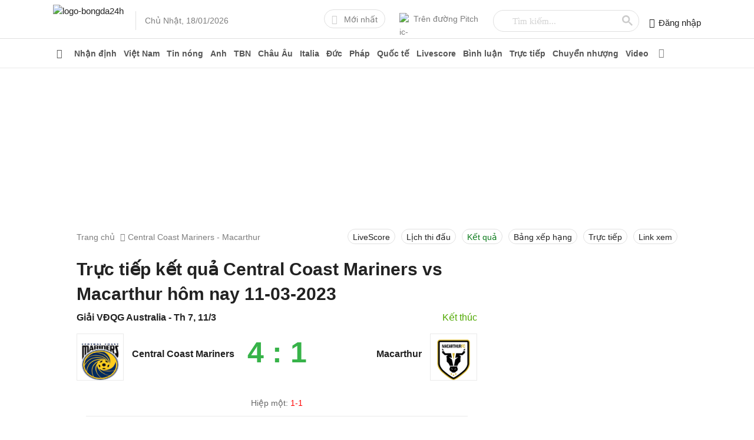

--- FILE ---
content_type: text/html; charset=utf-8
request_url: https://bongda24h.vn/truc-tiep-ket-qua/central-coast-mariners-vs-macarthur-127359.html
body_size: 60377
content:
<!DOCTYPE html><html lang=vi><head><title>Trực tiếp kết quả Central Coast Mariners vs Macarthur hôm nay 11-03-2023</title><meta name=description content="Trực tiếp kết quả Central Coast Mariners vs Macarthur hôm nay 11-03-2023. trực tuyến kết quả trận đấu Central Coast Mariners vs Macarthur trên bongda24h.vn"><meta name=keywords content="Central Coast Mariners vs Macarthur,truc tiep Central Coast Mariners vs Macarthur,trực tiếp Central Coast Mariners vs Macarthur,ket qua Central Coast Mariners vs Macarthur"><meta name=news_keywords content="Central Coast Mariners vs Macarthur, truc tiep Central Coast Mariners vs Macarthur, trực tiếp Central Coast Mariners vs Macarthur, ket qua Central Coast Mariners vs Macarthur"><link rel=canonical href=https://bongda24h.vn/truc-tiep-ket-qua/central-coast-mariners-vs-macarthur-127359.html><link rel=amphtml href=https://bongda24h.vn/truc-tiep-ket-qua/central-coast-mariners-vs-macarthur-127359-amp.html><meta charset=utf-8><link rel=dns-prefetch href=https://static.bongda24h.vn><meta name=theme-color content=#069241><meta name=author content=Bongda24h><meta name=robots content="index,follow, max-snippet:-1, max-image-preview:large, max-video-preview:-1"><meta name=Googlebot-News content=index,follow><meta name=googlebot content=index,follow><meta name=viewport content="width=device-width, initial-scale=1.0, maximum-scale=5.0, user-scalable=yes"><meta name=geo.region content=VN-HN><meta name=geo.position content=21.031227;105.782473><meta name=ICBM content="21.031227, 105.782473"><meta property=fb:pages content=717309238310793><meta property=fb:pages content=919932411414742><meta name=_mg-domain-verification content=04756de6e40abfd8c7662ee2d8160861><meta name=dmca-site-verification content=Qm4zT3pBU1p4T1gwSWhjcFlkZ0Radz090><meta name=ahrefs-site-verification content=09fa5977e3d794900a13b4b2b39678c22a0d4d6b581fde8c94a1511aa2289f30><link rel=manifest href=/manifest.json><link rel=apple-touch-icon sizes=57x57 href=https://cdn.bongda24h.vn/images/icons/57.png><link rel=apple-touch-icon sizes=72x72 href=https://cdn.bongda24h.vn/images/icons/72.png><link rel=apple-touch-icon sizes=114x114 href=https://cdn.bongda24h.vn/images/icons/114.png><link rel=apple-touch-icon sizes=144x144 href=https://cdn.bongda24h.vn/images/icons/144.png><link rel=icon type=image/png sizes=192x192 href=https://cdn.bongda24h.vn/images/icons/192.png><link rel=icon type=image/png sizes=32x32 href=https://cdn.bongda24h.vn/images/icons/32.png><link rel=icon type=image/png sizes=96x96 href=https://cdn.bongda24h.vn/images/icons/96.png><link rel=icon type=image/png sizes=16x16 href=https://cdn.bongda24h.vn/images/icons/16.png><link rel=dns-prefetch href=https://static.bongda24h.vn><link rel=dns-prefetch href=https://adservice.google.com><link rel=dns-prefetch href=https://adservice.google.com.vn><link rel=dns-prefetch href=https://www.googletagservices.com><link rel=dns-prefetch href=https://partner.googleadservices.com><link rel=dns-prefetch href=https://media1.admicro.vn><link rel=dns-prefetch href=https://www.clarity.ms><link rel=dns-prefetch href=https://static.contineljs.com><link rel=dns-prefetch href=https://pagead2.googlesyndication.com><link rel=dns-prefetch href=https://player.upremium.asia><link rel=preconnect href=https://www.googletagmanager.com><link rel=preconnect href=https://www.google-analytics.com><link rel=preconnect href=https://www.google.com><link rel=preconnect href=https://securepubads.g.doubleclick.net><link rel=preconnect href=https://tpc.googlesyndication.com><link rel=preconnect href=https://media1.admicro.vn><link rel=preconnect href=https://pagead2.googlesyndication.com><script>!function(e,t,a,n,g){e[n]=e[n]||[],e[n].push({"gtm.start":(new Date).getTime(),event:"gtm.js"});var m=t.getElementsByTagName(a)[0],r=t.createElement(a);r.async=!0,r.src="https://www.googletagmanager.com/gtm.js?id=GTM-MQRPJV",m.parentNode.insertBefore(r,m)}(window,document,"script","dataLayer");</script><script async src="https://www.google.com/cse/cse.js?cx=partner-pub-6162392498535478:1316534544"></script><script type=application/ld+json>{"@context":"http://schema.org","@type":"BreadcrumbList","itemListElement":[{"@type":"ListItem","position":1,"item":{"@id":"https://bongda24h.vn/","name":"Bóng đá 24h"}},{"@type":"ListItem","position":2,"item":{"@id":"https://bongda24h.vn/truc-tiep-ket-qua/central-coast-mariners-vs-macarthur-127359.html","name":"Trực tiếp kết quả Central Coast Mariners vs Macarthur hôm nay 11-03-2023"}}]}</script><style>@font-face{font-family:"Font Awesome 5 Pro";font-style:normal;font-weight:300;font-display:swap;src:url(https://cdn.bongda24h.vn/webfonts/fa-light-300.eot?v=20220816dqs);src:url(https://cdn.bongda24h.vn/webfonts/fa-light-300.eot?v=20220816#iefix) format("embedded-opentype"),url(https://cdn.bongda24h.vn/webfonts/fa-light-300.woff2?v=20220816dqs) format("woff2"),url(https://cdn.bongda24h.vn/webfonts/fa-light-300.woff?v=20220816dqs) format("woff"),url(https://cdn.bongda24h.vn/webfonts/fa-light-300.ttf?v=20220816dqs) format("truetype"),url(https://cdn.bongda24h.vn/webfonts/fa-light-300.svg?v=20220816#fontawesome) format("svg")}@font-face{font-family:"Font Awesome 5 Pro";font-style:normal;font-weight:900;font-display:swap;src:url(https://cdn.bongda24h.vn/webfonts/fa-solid-900.eot?v=20220816dqs);src:url(https://cdn.bongda24h.vn/webfonts/fa-solid-900.eot?v=20220816#iefix) format("embedded-opentype"),url(https://cdn.bongda24h.vn/webfonts/fa-solid-900.woff2?v=20220816dqs) format("woff2"),url(https://cdn.bongda24h.vn/webfonts/fa-solid-900.woff?v=20220816dqs) format("woff"),url(https://cdn.bongda24h.vn/webfonts/fa-solid-900.ttf?v=20220816dqs) format("truetype"),url(https://cdn.bongda24h.vn/webfonts/fa-solid-900.svg?v=20220816#fontawesome) format("svg")}@font-face{font-family:"Font Awesome 5 Pro";font-style:normal;font-weight:400;font-display:swap;src:url(https://cdn.bongda24h.vn/webfonts/fa-regular-400.eot?v=20220816dqs);src:url(https://cdn.bongda24h.vn/webfonts/fa-regular-400.eot?v=20220816#iefix) format("embedded-opentype"),url(https://cdn.bongda24h.vn/webfonts/fa-regular-400.woff2?v=20220816dqs) format("woff2"),url(https://cdn.bongda24h.vn/webfonts/fa-regular-400.woff?v=20220816dqs) format("woff"),url(https://cdn.bongda24h.vn/webfonts/fa-regular-400.ttf?v=20220816dqs) format("truetype"),url(https://cdn.bongda24h.vn/webfonts/fa-regular-400.svg?v=20220816#fontawesome) format("svg")}@font-face{font-family:"Font Awesome 5 Brands";font-style:normal;font-weight:normal;font-display:swap;src:url(https://cdn.bongda24h.vn/webfonts/fa-brands-400.eot?v=20220816dqs);src:url(https://cdn.bongda24h.vn/webfonts/fa-brands-400.eot?v=20220816#iefix) format("embedded-opentype"),url(https://cdn.bongda24h.vn/webfonts/fa-brands-400.woff2?v=20220816dqs) format("woff2"),url(https://cdn.bongda24h.vn/webfonts/fa-brands-400.woff?v=20220816dqs) format("woff"),url(https://cdn.bongda24h.vn/webfonts/fa-brands-400.ttf?v=20220816dqs) format("truetype"),url(https://cdn.bongda24h.vn/webfonts/fa-brands-400.svg?v=20220816#fontawesome) format("svg")}.fa,.fab,.fad,.fal,.far,.fas{-moz-osx-font-smoothing:grayscale;-webkit-font-smoothing:antialiased;display:inline-block;font-style:normal;font-variant:normal;text-rendering:auto;line-height:1}.fa-adversal:before{content:""}.fa-angle-left:before{content:""}.fa-angle-right:before{content:""}.fa-arrow-left:before{content:"\f060"}.fa-arrow-right:before{content:"\f061"}.fa-bars:before{content:""}.fa-bolt:before{content:"\f0e7"}.fa-caret-right:before{content:"\f0da"}.fa-chevron-right:before{content:""}.fa-envelope:before{content:""}.fa-facebook-f:before{content:""}.fa-edit:before{content:""}.fa-globe:before{content:""}.fa-home:before{content:""}.fa-instagram:before{content:""}.fa-phone-alt:before{content:""}.fa-youtube:before{content:""}.fab{font-family:"Font Awesome 5 Brands"}.fal,.far{font-family:"Font Awesome 5 Pro"}.far{font-weight:400}.fa,.fas{font-family:"Font Awesome 5 Pro";font-weight:900}body{margin:0;padding:0;line-height:1.4;color:#222;font-family:sans-serif,'arial';font-weight:400;font-size:15px;font-smoothing:antialiased;-webkit-font-smoothing:antialiased;-moz-osx-font-smoothing:grayscale;text-rendering:optimizeLegibility;overflow-anchor:none}a{color:#222;text-decoration:none}a:hover{color:#0a7a1a}img{border:none;max-width:100%}h1,h2,h3,h4,h5,h6{margin:0;padding:0;font-family:sans-serif}p,figure,figcaption,blockquote,caption,fieldset,embed,object,applet,canvas,caption,embed,hgroup,iframe,output,strike,time,video{border:0;margin:0;padding:0}*{-webkit-box-sizing:border-box;-moz-box-sizing:border-box;box-sizing:border-box}::after,::before{-webkit-box-sizing:border-box;-moz-box-sizing:border-box;box-sizing:border-box}:focus{outline:-webkit-focus-ring-color auto 0}input,select,textarea,button{font-family:'arial',sans-serif;font-size:14px;line-height:inherit;outline:none}input,select{height:40px;padding:0 8px}input,select,textarea{display:inline-block;border:solid 1px #e0e0e0;margin:0;box-shadow:none;-webkit-appearance:none;-moz-appearance:none;-o-appearance:none;text-overflow:"";appearance:none}input:focus,select:focus,textarea:focus{border:solid 1px #97c94b;outline:0;-webkit-box-shadow:inset 0 1px 1px rgba(0,0,0,.075),0 0 8px rgba(102,175,233,.6);box-shadow:inset 0 1px 1px rgba(0,0,0,.075),0 0 8px rgba(102,175,233,.6);transition:border-color .15s ease-in-out,box-shadow .15s ease-in-out}select{background:url(https://cdn.bongda24h.vn/images/arow.svg?v=20220816svg) no-repeat;background-position:right 8px top 50%;padding-right:24px}button{background:none;cursor:pointer;border:0;padding:0;margin:0}button:focus{outline:0}table{border-collapse:collapse;border-spacing:0;width:100%;font-size:14px}table td,table th{padding:6px;border:solid 1px #e0e0e0}.fa,.fas,.fab,.fad,.fal,.far{font-weight:400;font-size:16px;font-family:"Font Awesome 5 Pro","Font Awesome 5 Brands"}.fa-home{width:18px;height:16px}.fa-globe{width:16px;height:16px}.main{float:left;width:100%;position:relative;margin-bottom:24px;padding:16px 0;overflow:hidden}.main-content{margin:auto;max-width:1100px;width:100%}.content-left{width:70.6%;position:relative;padding-right:40px;float:left}.content-right{float:left;width:80%;padding-left:34px}.pad40{padding:0 40px}.header{background:#fff;float:left;width:100%;position:relative;border-bottom:solid 1px #e0e0e0;height:66px}.header-logo{float:left;position:relative;top:8px}.header-logo img{height:48px}.header-time{float:left;font-size:14px;color:#7e7e7e;position:relative;left:36px;top:26px}.header-time::before{position:absolute;width:1px;height:32px;background:#e0e0e0;content:"";left:-16px;top:-7px}.header-right{float:right;padding-top:16px}.header-item{float:left;margin-left:24px;position:relative}.btn-24h{float:left;border:solid 1px #e0e0e0;border-radius:24px;height:32px;padding:0 12px;line-height:32px;color:#7e7e7e;font-size:14px}.btn-24h .fas{color:#ccc;margin-right:5px}.btn-link{float:left;color:#7e7e7e;font-size:14px;height:32px;line-height:32px}.btn-link img{float:left;position:relative;top:6px;margin-right:6px;height:18px;border-radius:100%;width:18px}.globe24h{display:none;position:absolute;right:12px;height:30px;line-height:30px;top:14px;border-radius:4px;font-size:12px;color:#666;border:solid 1px #eaeaea;padding:0 12px}.btn-menu{cursor:pointer;position:absolute;left:8px;top:10px;width:36px;height:36px;line-height:36px;text-align:center;z-index:99;border-radius:100%;display:none}.pushbar{display:none}.pushbar_locked{overflow:hidden;height:100vh;position:fixed;width:100%}.pushbar{background:#fff;z-index:99999;position:fixed;will-change:transform;overflow-y:auto;transition:transform .5s ease;will-change:transform}.pushbar_overlay{z-index:-999;position:fixed;width:100%;max-width:100%;height:100%;min-height:100vh;top:0;left:0;will-change:opacity;opacity:0;will-change:opacity;background:#3c3442}.pushbar_locked .pushbar_overlay{opacity:.8;z-index:999;transition:opacity .5s ease}.pushbar.from_left{background:#f6f6f6;width:100%;max-width:100%;height:100%;overflow-x:hidden;transform:translateZ(0) translateX(-100%)}.pushbar.opened{transform:translateX(0) translateY(0)}.btn-pushbar-close{height:48px;position:absolute;z-index:99;font-size:30px;cursor:pointer;right:0;width:48px;line-height:49px;color:#666}.menu-list{position:relative;width:100%;float:left;border-bottom:solid 1px #eaeaea}.menu-list:last-child{border-bottom:0}.menu-content{display:none;width:100%;float:left}.menu-icon{background:url(https://cdn.bongda24h.vn/images/down3.svg?v=20220816svg) no-repeat center;cursor:pointer;display:block;position:absolute;right:0;background-size:12px;width:36px;height:36px;z-index:9;top:6px;-webkit-transition:all .4s ease-out;transition:all .4s ease-out}.menu-open .menu-icon{background:url(https://cdn.bongda24h.vn/images/down3.svg?v=20220816svg) no-repeat center;background-size:12px;-webkit-transform:rotate(180deg);-moz-transform:rotate(180deg);-ms-transform:rotate(180deg);-o-transform:rotate(180deg);transform:rotate(180deg);-webkit-transition:all .4s ease-out;transition:all .4s ease-out}.menu-title2{font-weight:bold;font-size:15px;float:left;padding:12px 0;padding-right:36px;width:100%}.list-item2{padding:8px 12px 8px 24px;float:left;width:100%;position:relative}.list-item2::before{position:absolute;height:6px;width:6px;content:"";left:10px;top:16px;background:#0a7a1a;border-radius:2px}.navbar{width:100%;padding:0 16px;float:left;border-top:solid 1px #e0e0e0}.nav_2{width:48%;margin-right:4%;float:left}.nav_2:last-child{margin-right:0}.ulnavbar{margin:0;padding:0;font-size:15px;font-weight:bold}.ulnavbar li{list-style:none;float:left;width:50%;padding:8px 12px;border-bottom:solid 1px #eaeaea}.clbnav{font-size:17px;font-weight:bold;text-align:center;padding:12px}.ahome{float:left;padding:12px 0;line-height:24px;width:30%;font-size:15px;font-weight:bold}.apitch{padding:12px 0;float:left;line-height:24px;width:50%;font-size:13px;color:#666}.apitch img{height:24px;width:24px;float:left;margin-right:8px}.forminput{padding:12px;background:#fff;float:left;width:100%;position:relative}.forminput input{float:left;width:100%;height:36px;border-radius:5px;margin-top:-5px}.top-header{background:#fff;position:relative;height:48px;float:left;width:100%;text-align:center}.logom img{height:45px;position:relative;top:5px}.ulfooter{padding:10px 0;margin:0}.ulfooter li{list-style:none;padding:4px 0;font-size:14px}.morenav{display:block;text-align:center;height:44px;line-height:44px;color:#666;font-size:14px;float:left;width:100%}.nav-pc.cloned_sticky{height:40px}.cloned_sticky .nav-item>a{height:40px;line-height:40px}.cloned_sticky .menu-all{top:4px}.cloned_sticky .menu-main-all{top:40px}.cloned_sticky .nav-dropdown{top:39px}.nav-pc{background:#fff;float:left;width:100%;position:relative;border-bottom:solid 1px #eaeaea;height:50px}.nav-bar ul,.nav-bar li{padding:0;margin:0;list-style:none}.nav-bar{width:100%;padding:0;margin:auto;max-width:1100px}.nav-item{float:left;position:relative}.nav-item>a{padding:0 6px;float:left;width:100%;font-size:14px;height:50px;line-height:50px;font-weight:bold;color:#555}.nav-item>a.active{color:#0a7a1a;border-bottom:solid 2px #0a7a1a}.nav-item>a:hover{color:#0a7a1a}.nav-bar li:hover>.nav-dropdown{visibility:visible;opacity:1;display:block}.nav-dropdown li{width:100%}.nav-dropdown{border-top:solid 1px #0a7a1a;width:200px;top:49px;left:0;background:#f1f1f1;position:absolute;opacity:0;visibility:hidden;display:none;z-index:999;box-shadow:0 2px 8px rgba(0,0,0,.1);-webkit-transition:opacity .2s linear,visibility .2s linear;-moz-transition:opacity .2s linear,visibility .2s linear;-o-transition:opacity .2s linear,visibility .2s linear;transition:opacity .2s linear,visibility .2s linear}.nav-dropdown a{padding:8px 16px;float:left;width:100%;position:relative}.nav-dropdown li>a.active{color:#0a7a1a;font-weight:bold}.nav-bar li:hover>.nav-dropdown{-webkit-animation-name:nav-dropdown;animation-name:nav-dropdown;-webkit-animation-duration:.8s;animation-duration:.8s;-webkit-animation-fill-mode:both;animation-fill-mode:both}.menu-all{color:#7e7e7e;float:right;height:32px;width:32px;text-align:center;line-height:32px;position:absolute;top:8px;z-index:9;cursor:pointer}.menu-main-all{padding:0 16px;top:50px;z-index:999;position:absolute;left:0;right:0;width:100%;background:#f1f1f1;display:none}.show-menu-all{display:block}.menu-main-content{position:relative;float:left;width:100%;max-height:80vh;overflow:auto}.menu-header{width:100%;float:left;padding:16px 0;border-bottom:solid 1px #ddd}.menu-column{float:left;width:16.5%;padding-right:24px}.menu-column:last-child{padding-right:0}.menu-cat{font-size:15px;font-weight:bold;color:#0a7a1a;padding:6px 0}.menu-cat a{color:#0a7a1a}.menu-nav-cat{margin:0;padding:0;max-height:130px;overflow:hidden}.menu-nav-cat li{list-style:none;padding:3px 0;font-size:14px}.menu-nav-cat li a{color:#333}.menu-nav-cat li a:hover{color:#0a7a1a}.close-all{float:right;width:24px;height:24px;text-align:center;line-height:24px;cursor:pointer;font-size:32px;font-weight:normal;color:#7e7e7e}.text-all{color:#333;float:left;font-size:15px}.menu-list-nav{position:relative;width:100%;float:left;border-top:solid 1px #ddd;padding:12px 0}.menu-list-nav:first-child{border-top:0}.menu-bar-all{float:left;width:84%;position:relative;padding-right:16px}.pitch-menu{padding-right:16px;float:right;position:relative;width:15%}.pitch-menu:before{content:"";position:absolute;left:-16px;width:1px;height:100%;background:#ddd}.top-clb{margin:0;padding:0}.top-clb li{list-style:none;padding:4px 0}.top-clb li a{color:#333}.top-clb li a:hover{color:#0a7a1a}.logo-clb-text{font-size:15px;font-weight:bold;margin-top:8px;padding:8px 0}.p-clb-text{font-size:15px;font-weight:bold;padding:8px 0}.btn-view{padding-top:6px}.menu-nav-cat.max-hight{max-height:none;overflow:inherit}.btn-show,.btn-hiden{cursor:pointer;color:#757575;font-size:13px}.menu-nav-cat+.btn-view .btn-show{display:block}.max-hight+.btn-view .btn-show{display:none}.menu-nav-cat+.btn-view .btn-hiden{display:none}.max-hight+.btn-view .btn-hiden{display:block}.input-date{border-radius:24px;color:#666;height:36px}.icdate{position:absolute;right:13px;top:13px;font-size:14px;color:#757575;pointer-events:none}.fa-calendar:before{content:"\f133"}@media only screen and (max-width:1080px){.main{padding:12px 16px}.header{padding:0 16px}.nav-item>a{padding:0 3.5px}.nav-bar{padding:0 12px}.pad40{padding:0}}@media only screen and (max-width:960px){.table-note{padding:0 16px}.dropdown.fixcalendar{position:absolute!important;width:80px!important;right:0}.input-date{height:40px;width:100%}.columns-detail{width:5%!important;text-align:left!important}.globe24h{display:block}.header{height:56px;text-align:center}.header-logo{top:4px;float:none;display:inline-block}.header-logo img{height:45px}.btn-menu{display:block}.header-time{display:none}.pushbar{display:block}.header-right{display:none}.nav-bar{padding:0 4px;overflow-y:hidden;-webkit-overflow-scrolling:touch;overflow-x:scroll;overflow-x:auto;white-space:nowrap;display:flex}.nav-item{display:table-cell;text-align:center;position:inherit}.nav-item>a{padding:0 12px}.menu-all{display:none}.content-left{width:100%;padding:0}.content-right{width:100%;padding-left:0}}.fix_hiden{display:none}.section{float:left;width:100%;margin-bottom:24px;position:relative}.section:last-child{margin-bottom:0}.section-header{float:left;width:100%;position:relative}.section-content{float:left;width:100%;position:relative}.text-center{text-align:center}.article-list{float:left;width:100%;position:relative}.article-title{position:relative}.article-image{overflow:hidden;position:relative;display:block}.article-image a{display:block;width:100%;height:100%;position:relative;padding-bottom:62.4%}.image{display:block;position:absolute;top:0;left:0;width:100%;height:100%;-o-object-fit:cover;object-fit:cover}.article-summary{color:#333;position:relative;font-family:arial;font-size:15px;line-height:1.6}.article-summary a{color:#333}.article-meta{position:relative}.ads{float:left;width:100%;text-align:center;position:relative;margin-bottom:6px}.ads div,.adscontent div{text-align:center;margin:0 auto}.ads ins,.adscontent ins{text-align:center;margin:0 auto}.sidebar-300 .ads-center{margin-top:0}.ads-center{float:left;width:100%;margin-top:6px;text-align:center}.ads-mobi{float:left;width:100%;text-align:center;position:relative;margin-bottom:16px;display:none}@media only screen and (max-width:960px){.ads-mobi{display:block}}.breadcrumb{width:100%;float:left;color:#7e7e7e;font-size:14px;margin-bottom:12px;font-family:sans-serif}.breadcrumb a{display:contents;color:#7e7e7e}.breadcrumb a:hover{color:#0a7a1a}.breadcrumb a+a::before{padding:0 5px;color:#7e7e7e;content:"";font-family:"Font Awesome 5 Pro";font-weight:300}.breadcrumb a+span:before{padding:0 5px;color:#7e7e7e;content:"";font-family:"Font Awesome 5 Pro";font-weight:300}.post-list{padding:20px 0;border-bottom:solid 1px #eaeaea;float:left;width:100%;position:relative}.post-list:last-child{border-bottom:0}.post-list .article-image{float:right;width:260px;margin-left:24px}.title-article{font-size:20px;margin-bottom:12px;display:none}.post-list header{display:grid;display:-webkit-box;display:-moz-box;display:box;-webkit-box-orient:vertical;-moz-box-orient:vertical;box-orient:vertical}.post-list .article-title{font-size:22px;margin-bottom:12px}.post-list .article-meta{margin-bottom:12px}.post-list .article-summary{overflow:hidden;text-overflow:ellipsis;-webkit-line-clamp:3;display:-webkit-box;-webkit-box-orient:vertical}.tags-thumb{position:absolute;bottom:12px;left:6px;color:#fff;z-index:9;height:16px}@media only screen and (max-width:767px){.title-article{display:block}.post-list .article-title{display:none}.post-list .article-image{width:140px;margin-left:12px}.post-list .article-summary{margin-bottom:8px;-webkit-box-ordinal-group:1;-moz-box-ordinal-group:1;box-ordinal-group:1}.post-list .article-meta{font-size:14px;margin-bottom:0;-webkit-box-ordinal-group:2;-moz-box-ordinal-group:2;box-ordinal-group:2}}.label-radio{display:block;position:relative;padding-left:24px;cursor:pointer;-webkit-user-select:none;-moz-user-select:none;-ms-user-select:none;user-select:none}.radio-1{position:absolute;opacity:0;cursor:pointer;display:none;left:0;right:0;width:10px;margin:0;padding:0;top:0;height:10px}.radio-2{position:absolute;top:2px;left:0;height:18px;width:18px;background-color:#fff;border:solid 2px #e0e0e0;border-radius:100%}.radio-2:after{top:2px;left:2px;width:10px;height:10px;border-radius:100%;background-color:#97c94b}.labelradio:hover .radio-1~.radio-2{background-color:#fff}.radio-1:checked~.radio-2{background-color:#fff;border:solid 2px #97c94b;-webkit-box-shadow:inset 0 1px 1px rgba(0,0,0,.075),0 0 8px rgba(102,175,233,.6);box-shadow:inset 0 1px 1px rgba(0,0,0,.075),0 0 8px rgba(102,175,233,.6)}.radio-2:after{content:"";position:absolute;display:none}.radio-1:checked~.radio-2:after{display:block}.sidebar-left{width:20%;float:left}.sidebar-300{width:28.4%;position:relative;float:right;max-width:300px}.sidebar{float:left;width:100%;margin-bottom:16px}.sidebar:last-child{margin-bottom:0}.sidebar-header{float:left;width:100%;position:relative}.sidebar-content{float:left;width:100%;position:relative}.scrol{max-height:555px;overflow-y:auto;overflow-x:hidden}.scrol1{max-height:450px;overflow-y:auto;overflow-x:hidden}.boder{border:solid 1px #eaeaea}@media only screen and (max-width:960px){.sidebar-300{float:left;width:100%;margin-top:16px;max-width:100%}.sidebar-left{width:100%;display:none}.breadcrumb{font-size:14px;color:#222}.breadcrumb a{color:#222}}.footer{float:left;width:100%;position:relative;border-top:solid 2px #e0e0e0;padding-top:16px}.footer-category{float:left;width:100%;border-bottom:solid 1px #e0e0e0;padding-bottom:12px}.footer-copyright{float:left;width:100%;padding:16px 0}.footer-address{width:80%;float:left}.backtotop{background-color:#97c94b;position:fixed;bottom:10px;right:10px;z-index:9999;border-radius:100%;height:48px;width:48px;line-height:48px;text-align:center;box-shadow:0 1px 6px 0 rgba(32,33,36,.28);display:none;animation:animatezoom .6s}@keyframes animatezoom{from{transform:scale(0)}to{transform:scale(1)}}.top-arrow{position:relative;top:3px}.show_backtotop{display:block}.footer-menu{float:left;width:14%;font-size:14px;padding:0;margin:0;padding-right:16px}.footer-menu li{padding:6px 0;list-style:none}.footer-right{width:300px;font-size:14px;float:right;border-left:solid 1px #e0e0e0;padding:0;margin:0;padding-left:16px}.footer-right li{padding:6px 0;list-style:none;width:100%;float:left}.img-app{height:34px}.img-add{position:relative;top:1px;margin-right:5px}.logo-address{float:left;height:50px}.footer-address{float:left;padding:0 24px;width:60%;font-size:14px;line-height:1.5}.footer-address-right{float:right;width:300px;font-size:14px;line-height:1.5}.socal-0{float:left;width:100%;margin-bottom:8px;position:relative;top:-10px}.socal-0 a{display:inline-block}.socal-fa{display:inline-block;width:36px;height:36px;line-height:36px;border:solid 1px #eaeaea;border-radius:100%;text-align:center;margin-left:4px}.qr-code{float:left;margin-right:16px;width:77px}.footer-address-right p{padding:4px 0}.icca{display:inline-block;margin-right:16px;margin-bottom:10px}.dmca{margin-top:10px}@media only screen and (max-width:1080px){.footer{padding:16px}.footer-address{width:53%}.footer-menu{float:left;width:13.6%;padding-right:10px}}@media only screen and (max-width:960px){.qr-code{display:none}.remo{display:none}.footer-address{width:100%;padding:0}.socal-0{margin-bottom:14px;top:0}.footer-address-right{float:left;width:100%}.footer-menu{float:left;width:50%}.footer-menu.fixm{display:none}.logo-address{margin-bottom:12px}.footer-right{width:100%;font-size:14px;float:none;border-left:0;padding-left:0;text-align:center}}.ggsearch{width:250px}.header-item tr{border:none}.header-item table th,table td{border:none;padding:0}.forminput tr{border:none}.forminput td{border:none}.gsc-input{height:28px;color:#7e7e7e;margin-top:-2px;margin-left:20px;width:210px;padding:3px}input.gsc-input{background-image:url("data:image/svg+xml;utf8,<svg xmlns='http://www.w3.org/2000/svg' version='1.1' height='25px' width='80px'><text x='0' y='15' fill='lightgray' font-size='15'>Tìm kiếm...</text></svg>") !important;background-position-y:1px !important;background-repeat:no-repeat;background-position-x:left}input.gsc-input:focus{background-image:none !important}.gsc-input-box{border:none !important;background:none !important}table.gsc-search-box{border:solid 1px #e0e0e0 !important;border-radius:24px !important;border-collapse:separate}.gsc-search-button-v2 svg{fill:#ccc !important;width:18px;height:18px}.gsc-control-cse{padding:0 !important}.gsc-search-button-v2{border:none !important;background:none !important;padding:6px 8px !important}.gsc-search-button{padding:2px}.vesion-bd24h{width:100%;float:left;text-align:right;background:#f5f5f5}.ves-link{font-size:13px;display:inline-block;color:#666;padding:0 16px;border-radius:24px;height:30px;line-height:30px;margin-right:12px}.ves-link .fas{font-size:14px;margin-right:6px}.gopy{color:#fff;line-height:16px;text-align:center;background-color:#97c94b;position:fixed;bottom:80px;right:10px;z-index:999;border-radius:100%;height:48px;width:48px;text-align:center;box-shadow:0 1px 6px 0 rgba(32,33,36,.28)}.gopy .far{margin-top:6px}.gopy span{font-size:11px}@media only screen and (max-width:767px){.calc{margin-left:-16px !important;margin-right:-16px !important;width:calc(100% + 32px) !important}.backtotop{display:none}}.tag-video{position:absolute;bottom:0;height:30px;width:100%;left:0;right:0;z-index:1}.favideo{position:absolute;height:30px;width:30px;left:0;z-index:9;background:#f4c050;color:#fff;text-align:center;line-height:30px;font-size:20px !important;font-weight:bold !important}.popup-bg{background:rgba(0,0,0,.6);position:fixed;display:none;z-index:999999999;height:100%;width:100%;top:0;right:0;bottom:0;left:0;overflow-y:auto;overflow-x:hidden;align-items:flex-start;justify-content:center}.popup-wrapper{position:relative;margin:auto;max-width:480px;top:5%}.popup-body{float:left;width:100%;background:#fff;box-shadow:0 2px 5px 0 rgba(0,0,0,.16),0 2px 10px 0 rgba(0,0,0,.12);-webkit-box-shadow:0 2px 5px 0 rgba(0,0,0,.16),0 2px 10px 0 rgba(0,0,0,.12);-moz-box-shadow:0 2px 5px 0 rgba(0,0,0,.16),0 2px 10px 0 rgba(0,0,0,.12);border-radius:2px;-webkit-border-radius:2px;-moz-border-radius:2px}.popup-header{float:left;width:100%;border-bottom:solid 1px #e0e0e0;padding:12px 16px;border-radius:2px 2px 0 0;-webkit-border-radius:2px 2px 0 0;-moz-border-radius:2px 2px 0 0}.popup-title{float:left;font-weight:bold;font-size:18px}.close-popup{position:absolute;right:5px;top:5px;z-index:999;width:36px;height:36px;line-height:36px;text-align:center;cursor:pointer;border-radius:100%}.popup-content{float:left;width:100%;padding:16px;max-height:86vh;overflow-y:auto}.sidebar-title{background:#e5e5e5;padding:12px;text-align:center;text-transform:uppercase;font-size:18px;font-weight:500}.table-ltd-kq td,.table-ltd-kq th{border:0;border-bottom:solid 1px #eaeaea;padding:12px 6px;vertical-align:top}.td-number{width:20%;text-align:center}.td-club{width:40%}.title-date{background:#f1f1f1;color:#0a7a1a;font-weight:bold;font-size:15px}.name-club1{display:block;padding-right:24px;text-align:right;font-size:13px;line-height:1.6;position:relative}.name-club2{display:block;padding-left:24px;font-size:13px;line-height:1.6;position:relative}.img_club2{height:20px;width:20px;position:absolute;left:0;top:0}.img_club1{height:20px;width:20px;position:absolute;right:0;top:0}.text-number{display:inline-block;background:#e1e1e1;color:#0a7a1a;font-size:13px;font-weight:bold;min-width:44px;padding:1px 5px;border-radius:3px}.more{float:left;width:100%}.more-all{display:block;text-align:center;height:44px;line-height:44px;color:#666;font-size:14px}.block{width:100%;float:left;margin-bottom:16px}.ul-piont{float:left;width:100%;padding:0;margin:0}.ul-piont li{display:table;float:left;width:100%;border-top:solid 1px #e0e0e0;padding:14px 12px;font-size:14px;position:relative;list-style:none}.ul-list0{margin:0;padding:0;width:100%;float:left}.ul-list0 li{list-style:none;padding:8px 0;font-size:16px}.f-chart{vertical-align:middle;margin-right:8px;position:relative;top:-2px}.top-club{width:100%;float:left;font-size:14px;padding:0;margin:0}.top-club li{position:relative;padding:12px;padding-left:40px;list-style:none}.ic-top-clb{position:absolute;left:12px;top:12px;height:18px;width:18px}.top-club.bgclub{background:#f9ebce}.top-club-header{padding:12px;font-size:18px;position:relative;background:#f9ebce;text-transform:uppercase;border-bottom:solid 1px #dfcfae;font-weight:bold}.more.bgtop-clb{background:#f9ebce}.p-thamdo{padding:0 12px;padding-top:12px;font-size:16px;font-weight:bold;margin-bottom:12px;border-top:solid 1px #e0e0e0}.binh-chon{float:left;width:100%;background:#f0f0f0}.binh-chon a{cursor:pointer;float:left;width:50%;text-align:center;height:44px;line-height:44px;color:#666;font-size:14px;border-left:solid 1px #fff}.binh-chon a:first-child{border-left:0}.span-bieuquyet{font-size:13px;color:#666;margin-left:12px;float:right;position:relative;top:6px}.ul-vote{margin:6px 0;padding:0;display:flex;font-size:14px;color:#666}.ul-vote li{list-style:none}.li-vote1{width:25%;padding-right:10px}.li-vote2{width:50%;background:#f2f2f2;display:block}.li-vote3{width:25%;padding-left:10px}.vote-percent{background:#97c94b;height:20px;float:left;color:#fff;text-align:center}.form-group{float:left;width:100%;position:relative;margin-bottom:10px;display:table}.form-group:last-child{margin-bottom:0}.fixleft{float:left;margin:0}.fixright{float:right}.linkacb a{display:inline-block;min-width:32px;height:32px;text-align:center;line-height:32px;color:#666;margin:0 5px}.top-bar.b_1{border-bottom:solid 1px #eaeaea}.form-right{position:absolute;right:0;top:5px}.select-opt3{border-radius:24px;color:#666;height:36px}.tags-time{color:#7e7e7e;margin-right:12px;font-size:13px;display:inline-block}.tags-club{display:inline-block;position:relative;border:solid 1px #e0e0e0;border-radius:20px;font-size:13px;color:#666;padding:2px 10px;margin-right:12px;margin-top:5px}.video-item3 .article-list{width:30.6%;margin-right:4%}.video-item3 .article-list:last-child{margin-right:0}.video-item3 .article-image{margin-bottom:12px}.video-item3 .article-title{font-size:18px}@media only screen and (max-width:800px){.video-item3 .article-list.video1{width:100%;margin-right:0;margin-bottom:20px}.video-item3 .article-list.video2{width:48%;margin-right:4%;margin-bottom:0}.video-item3 .article-list.video2:last-child{margin-right:0}.video-item3 .video2 .article-title{font-size:17px}}.more-club{float:left;text-align:center;color:#666;font-size:14px;width:100%;margin-bottom:12px;margin-top:20px}.more-club a{color:#666;display:inline-block;padding:10px 24px;background:#f0f0f0;border-radius:24px}.ic-instagram{color:#666}.title-club-page{font-size:32px;margin-bottom:24px}.table-bxh .thbg{background:#e0e0e0;font-size:16px;font-weight:bold;text-align:left;padding:10px}.table-bxh tr:hover{background:#f0f0f0}.table-bxh tr:hover a{color:#0a7a1a}.table-bxh tr.active{background:#f9ebce}.bxhclb-icon{height:24px;width:24px;float:left;position:absolute;top:-1px;border-radius:100%;left:0}.link-clb{display:block;text-align:left;padding-left:30px;position:relative}.title-club-page{font-size:32px;margin-bottom:24px}.table-scrol-x{overflow-x:auto;white-space:nowrap;float:left;width:100%}.table-bxh td{font-size:14px;position:relative;border:0;border-bottom:solid 1px #eaeaea;padding:12px 3px;vertical-align:top;text-align:center}.table-bxh th{font-size:14px;font-weight:normal;background:#f0f0f0;border:0;border-bottom:solid 1px #eaeaea;padding:12px 6px;vertical-align:top;position:relative}.title-giaidau{font-size:22px;font-weight:bold;margin-bottom:16px}.box-bxh{width:100%;float:left;position:relative;margin-bottom:24px}.box-bxh .title-giaidau{margin-bottom:10px}.table-content{width:100%;float:left;position:relative}.bang-abc{position:absolute;left:0;top:0;height:100%;background:#e0e0e0;width:100%;display:grid;place-items:center;font-size:16px;font-weight:bold;text-transform:uppercase}.bang-head{background:#e0e0e0;padding:10px 12px;text-align:left}.huongdan{margin-bottom:12px;color:#666;font-size:14px;display:none}.w-sotran{width:10%}.w-ten-clb{width:33%;text-align:left}.w-stt{width:7%;min-width:40px}.ltd-title{font-size:28px;position:relative;margin-bottom:24px;padding-left:16px;border-top:solid 1px #eaeaea;padding-top:16px}.ltd-title::before{position:absolute;height:24px;width:5px;content:"";background:#97c94b;left:0;top:23px}.col-list2{width:50%;padding:0 20px;float:left;border-left:solid 1px #e0e0e0}.col-list2:first-child{border-left:0;padding-left:0}.col-list2:last-child{padding-right:0}.list-2{margin-bottom:24px}.list-2:last-child{margin-bottom:0}.list-2 .article-title{font-size:18px}.list-2 .article-image{float:right;width:129px}.list-2 header{float:left;width:56%}.list-1 .article-image{margin-bottom:12px}.list-1 .article-title{font-size:22px;margin-bottom:12px}.list-1 .article-meta{margin-bottom:12px}.result-livescore{width:100%;float:left;position:relative;margin-bottom:24px;font-size:15px}.frow-cup{font-size:16px;background:#f2f2f2;padding:10px 12px;font-weight:bold;width:100%;float:left}.frow{position:relative;padding:12px 0;width:100%;float:left;display:table;border-bottom:solid 1px #eaeaea}.fcol{display:table-cell;position:relative}.dte{width:15%;padding-left:10px}.hme{width:30%;text-align:right;position:relative;padding-right:30px}.tme{width:15%;text-align:center;padding:0 6px}.awy{width:30%;position:relative;padding-left:30px}.fnumber{display:inline-block;background:#e1e1e1;color:#0a7a1a;font-size:17px;font-weight:bold;min-width:62px;height:28px;line-height:28px;border-radius:24px;text-align:center}.rte{width:3%;min-width:24px;text-align:right}.fnumber:hover{background:#0a7a1a;color:#fff}.fname1 .flogo{position:absolute;right:0}.fname2 .flogo{position:absolute;left:0}.flogo{position:relative;height:24px;top:2px;width:24px;border-radius:100%}.flink{display:inline-block;width:24px;text-align:center;font-size:14px}.sec-option{width:100%;border-radius:24px}@media only screen and (max-width:960px){.huongdan{display:block}.th-data::before{content:attr(data-name) "";display:block}.hi_m{display:none}.link-clb{padding-left:26px}.bxhclb-icon{height:20px;width:20px}.list-2 header{width:80%}.result-livescore{font-size:14px}.ltd-title{font-size:24px;margin-bottom:16px;padding-right:70px}.ltd-title::before{top:20px;margin-bottom:12px}.list-2{margin:8px 0}.col-list2{width:100%;padding:0;border:0;margin-bottom:12px}.title-club-page{font-size:24px;margin-bottom:16px}}@media only screen and (max-width:676px){.list-2 header{width:57%}}@media only screen and (max-width:359px){.bang-abc{font-size:15px}.table-bxh td{font-size:13px}.table-bxh th{font-size:13px}.list-2 header{width:50%}}.select-mobi{width:100%;float:left;margin-bottom:16px;display:none}.ul-sbar{margin:0;padding:0;font-size:14px}.ul-sbar li{list-style:none}.ul-sbar a{padding:12px;display:block;border-bottom:solid 1px #fff;background:#f2f2f2}.ul-sbar a:hover{border-bottom:solid 1px #37b349;background:#37b349;color:#fff}.ul-sbar a.active{border-bottom:solid 1px #37b349;background:#37b349;color:#fff}.tag-link{width:100%;float:left}.ullink{margin:0;padding:0;width:28%;float:left;margin-right:8%}.ullink ul{width:100%;margin:0;padding:0;float:left}.ullink:last-child,.ullink2:last-child{margin-right:0}.ullink li,.ullink2 li{display:block;position:relative;list-style:none;margin:6px 0}.ullink a,.ullink2 a{display:inline-block;width:100%;font-size:16px;border:solid 1px #eaeaea;border-radius:24px;padding:7px 16px}.ullink h3{font-weight:normal}.more-cat3{position:absolute;right:0;top:28px;color:#666;font-size:14px}.item-abc{position:relative;float:right}.item-abc{position:relative;float:right}.form-group{width:100%;float:left;margin-bottom:16px;position:relative}.top-bar.b_1{border-bottom:solid 1px #eaeaea}.p-muagiai{display:block;font-size:13px;text-align:center}.p-date{display:block;font-size:15px;font-weight:bold;text-align:center}.fixsw2{position:initial !important}.box-slider{background:#f2f2f2;margin-bottom:24px;float:left;width:100%;position:relative;padding:0 22px;max-height:70px;overflow-y:hidden}.link-ltd{padding:16px 0;border-left:solid 1px #fff;text-align:center;display:block;height:70px}.link-ltd:hover{background:#37b349;color:#fff}.link-ltd.swiper-slide-active{background:#37b349;color:#fff}.swiper-button-prev.h70,.swiper-button-next.h70{height:70px;line-height:70px;opacity:.2}@media only screen and (max-width:800px){.ullink,.ullink2{width:100%;margin-right:0}.select-mobi{display:block}.top-bar.b_1{border-bottom:0}}.nav-score{background:#f2f2f2}.m-list{font-size:14px;position:relative;width:100%;float:left}.m-content{display:none;width:100%;float:left}.m-title{float:left;padding:12px;width:100%;padding-right:36px;border-bottom:solid 1px #fff;font-weight:500}.m-icon{background:url(https://cdn.bongda24h.vn/images/down3.svg?v=20220816svg) no-repeat;cursor:pointer;background-size:12px;background-position:right 8px top 50%}.m-open .m-title{background-color:#37b349 !important;color:#fff}.m-open .m-icon{background:url(https://cdn.bongda24h.vn/images/down3-w.svg?v=20220816svg) no-repeat;background-size:12px;background-position:right 8px top 50%}.the-article{float:left;width:100%;position:relative;margin-bottom:24px}.the-article-header{float:left;width:100%;position:relative}.the-article-title{font-size:30px;padding-bottom:8px;font-weight:bold}.top-bar{position:relative;width:100%;margin-bottom:12px;float:left}.article-tabs{float:right;font-size:14px;font-family:'Roboto',sans-serif;position:relative;margin-top:-36px}.article-tabs a{color:#222;display:inline-block;text-align:center;height:26px;position:relative;padding:0 8px;border-radius:24px;line-height:26px;border:solid 1px #e0e0e0;margin-left:6px}.article-tabs a:hover{color:#0a7a1a}.article-tabs a.active{color:#0a7a1a}.article-tabs a:hover::after{width:100%}.article-tabs a.active::after{width:100%}.mobi-tabs{width:100%;float:left;font-size:15px;margin-bottom:12px;display:none}.mobi-tabs a{display:inline-block;margin-right:6px;line-height:32px;border:solid 1px #e0e0e0;padding:0 12px;border-radius:24px;margin-bottom:8px}.mobi-tabs a.active{color:#0a7a1a}.live-result{position:relative;float:left;width:100%;margin-bottom:12px}.name-tie{font-size:16px}.c1-result{position:relative;float:left;width:40%}.c2-result{float:left;position:relative;width:20%;text-align:center;font-size:50px;font-weight:bold;color:#37b349;line-height:64px}.c3-result{float:left;position:relative;width:40%}.logo-thumb1{float:left;width:80px}.logo-thumb1 img{width:auto;height:80px;display:inline-block;border:solid 1px #eaeaea}.logo-thumb2{float:right;width:80px}.logo-thumb2 img{width:auto;height:80px;display:inline-block;border:solid 1px #eaeaea}.name-clb1{padding-left:94px;font-size:18px;text-align:left;font-weight:bold;padding-top:24px}.name-clb2{padding-right:94px;font-size:18px;padding-top:24px;font-weight:bold;text-align:right}.tablelive td,.tablelive th{padding:6px;border:0;color:#7e7e7e}.td-i{width:36px;text-align:center}.td-l{width:45%}.td-r{text-align:right;width:45%}.tablelive .td-r{width:auto}.tabs-main{float:left;width:100%}.js-tab-content{float:left;width:100%}.tabs-content{display:none;float:left;width:100%}.tabs-active{display:block}.tabs-nav{width:100%;float:left;background:#f1f1f1;margin-bottom:12px}.tabs-item1{float:left;line-height:44px;height:44px;font-size:16px;text-transform:uppercase;font-weight:bold;width:33.33%;text-align:center;border-bottom:solid 2px #f1f1f1;border-left:solid 1px #ccc}.tabs-item1:first-child{border-left:0}.tabs-item1.tabs-active{border-bottom:solid 2px #16b855}.live-dien-bien{width:100%;float:left;margin-bottom:24px}.flive{width:100%;float:left;margin-bottom:12px;font-size:16px}.flive img{height:16px;position:relative;top:2px}.ul-live{margin:0;padding:0;width:48%;float:left;margin-right:4%}.ul-live:last-child{margin-right:0}.ul-live li{list-style:none;position:relative;padding:12px 0;padding-right:40px;border-bottom:solid 1px #eaeaea;font-size:14px}.ic-the{position:absolute;right:0;top:12px}.ic-the img{height:16px;width:16px;position:relative;margin-right:5px;top:3px}.iccheck{display:inline-block;background:#05b349;color:#fff;width:24px;height:24px;line-height:24px;border-radius:100%}.frow-cup.fix-doidau1{background:#05b349;color:#fff;text-align:center;font-size:18px}.frow-cup.fix-doidau2{color:#666;text-align:center;text-transform:uppercase}@media only screen and (max-width:960px){.mobi-tabs{display:block}.sidebar-left{display:none}.article-tabs{margin:0;position:relative;float:left;width:100%;overflow-y:hidden;overflow-x:auto;white-space:nowrap;display:flex;margin-bottom:12px}.article-tabs a{margin-left:0;margin-right:6px;color:#222;display:table-cell;text-align:center;height:32px;position:relative;padding:0 6px;border-radius:4px;line-height:32px;border:solid 1px #e0e0e0}.article-tabs a::after{content:initial;display:none;width:0;height:auto;background:none;transition:none}.top-bar{margin-bottom:0}.hiden-mobi{display:none!important}.logo-thumb1{float:left;width:100%;text-align:center;padding:0}.logo-thumb1 img{width:auto;height:60px;display:inline-block;border:solid 1px #eaeaea}.logo-thumb2{float:left;width:100%;padding:0;text-align:center}.logo-thumb2 img{width:auto;height:60px;display:inline-block;border:solid 1px #eaeaea}.name-clb1{font-size:16px;font-weight:bold;padding:0;text-align:center}.name-clb2{font-size:16px;font-weight:bold;padding:0;text-align:center}.c2-result{width:20%;font-size:28px;line-height:60px;height:60px}.the-article{margin-bottom:12px}}.fontbold{font-weight:bold}.ggsearch-404 table th,table td{border:none;padding:0}.advrightfooter{max-width:500px;position:fixed;right:0;bottom:0}.advfixfooter{position:fixed;max-height:250px;width:100%;z-index:1000;left:0;bottom:0;text-align:center;clear:both;background:#fff}.advfixfooterClose{position:absolute;width:30px;height:30px;top:-30px;right:0;padding:3px;z-index:9999;cursor:pointer;background-size:13px 13px;background-position:9px;background-color:#fff;background-repeat:no-repeat;box-shadow:0 -1px 1px 0 rgba(0,0,0,.2);border:none;border-radius:12px 0 0 0}.fixheight45{height:45px}.fontnomal{font-weight:normal}.fixwidth100{width:100% !important}.fixbot15{padding-bottom:15px}.time-live{background:#37b349;color:#fff;border-radius:100%;padding:5px;width:30px;display:inline-block;text-align:center}.w720{max-width:720px !important}.maxhight{max-height:80vh;overflow-y:auto}.tdcellleft{width:50%;border-right:solid 1px #eaeaea}.ul_cell{width:100%;float:left;display:table;margin:0;position:relative;font-size:14px;padding:0}.img_cell img{height:16px;width:16px}.col2_table_cell{position:relative;width:50%;height:inherit;display:table-cell;float:left;vertical-align:top}.col2_table_cell:last-child{border-right:0}.content_table_cell{vertical-align:baseline;float:left;position:relative;width:100%}.item_cell{padding:6px 0;float:left;width:100%;position:relative;padding-left:30px;padding-right:32px}.img_cell{position:absolute;left:0;top:8px}.time_cell{position:absolute;right:12px;width:auto;top:8px}.ul_cell::before{content:"";position:absolute;left:50%;height:100%;width:1px;background:#eaeaea;top:0;bottom:0;z-index:2}.dot_cell{position:absolute;right:-6px;background:#d3d3d3;width:12px;height:12px;border-radius:100%;top:11px;z-index:99}.dot_cell.fixcel2{left:-6px}.time_cell.fixcel2{left:12px}.img_cell.fixcel2{right:0;left:auto}.item_cell.fixcel2{padding-left:32px;padding-right:30px}.text_cell.fixcel2{text-align:right;padding-left:12px}.item_cell:nth-child(1n+1){padding-right:40px}.text_cell{line-height:20px;text-align:left}.fa-times::before{content:""}.ranknum{display:inline-block;color:#fff;width:24px;height:24px;line-height:24px;border-radius:100%}.color-info{float:left;width:100%;position:relative;margin-top:6px;font-size:14px;color:#666}.color-info ul{margin:6px 0 10px 0;float:left}.itemcolor{display:inline-block;position:relative;margin-bottom:6px;margin-right:12px}.fl-left{float:left}.bgcolor{display:inline-block;height:10px;width:10px;border-radius:100%;margin-right:5px}@media only screen and (min-width:1260px){.advstickyleft{position:fixed;bottom:8px;right:calc(50% + 575px);max-width:200px;z-index:1000}.advstickyright{position:fixed;bottom:8px;left:calc(50% + 575px);max-width:200px;z-index:1000}}@media only screen and (max-width:800px){.popUpBannerInner{width:90%}.fixfont30{font-size:20px !important}.popup-wrapper{width:90%}.table-bxh tr td:first-child{position:-webkit-sticky;position:sticky;left:0;z-index:999;background:#fff}.table-bxh tr td:nth-child(2){position:-webkit-sticky;position:sticky;left:40px;z-index:999;background:#fff}.table-bxh tr.active td:first-child{background:#f9ebce}.table-bxh tr.active td:nth-child(2){background:#f9ebce}.table-bxh tr th:first-child{position:-webkit-sticky;position:sticky;left:0;z-index:999;background:#f0f0f0}.table-bxh tr th:nth-child(2){position:-webkit-sticky;position:sticky;left:40px;z-index:999;background:#f0f0f0}}.more.bgtop-clb{background:#f9ebce}.p-thamdo{padding:0 12px;padding-top:12px;font-size:16px;font-weight:bold;margin-bottom:12px;border-top:solid 1px #e0e0e0}.label-radio.label-clb{float:left;width:100%;position:relative;margin-bottom:12px;padding-left:30px}.form-thamdo{padding:0 12px;display:block}.botop{border-top:solid 1px #eaeaea;margin-top:12px}.binh-chon{float:left;width:100%;background:#f0f0f0}.binh-chon a{cursor:pointer;float:left;width:50%;text-align:center;height:44px;line-height:44px;color:#666;font-size:14px;border-left:solid 1px #fff}.binh-chon a:first-child{border-left:0}.span-bieuquyet{font-size:13px;color:#666;margin-left:12px;float:right;position:relative;top:6px;font-weight:normal;text-transform:none}.ul-vote{margin:6px 0;padding:0;display:flex;font-size:14px;color:#666}.ul-vote li{list-style:none}.li-vote1{width:25%;padding-right:10px}.li-vote2{width:50%;background:#f2f2f2;display:block}.li-vote3{width:25%;padding-left:10px}.vote-percent{background:#97c94b;height:20px;float:left;color:#fff;text-align:center}.fixfont30{font-size:30px !important}.name-gx{background:#dbdbdb;padding:12px 16px;text-transform:uppercase;font-size:16px;font-weight:bold}.nav-score{background:#f2f2f2}.m-title{float:left;padding:12px;width:100%;padding-right:36px;border-bottom:solid 1px #fff;font-weight:bold;background-color:#e5e5e5 !important}.m-content a{padding:10px 16px;float:left;position:relative;width:100%;border-bottom:solid 1px #fff}.m-content a.active{color:#0a7a1a}.block-ddmmyy{float:left;position:relative;width:100%;margin-bottom:16px;font-size:14px}.group-ddmmyy{float:left;display:table;width:90%}.tab-ldt .item-ddmmyy{line-height:46px}.item-ddmmyy.active{background:#37b349;color:#fff}.s-date{display:block;font-weight:bold}.item-ddmmyy{background:#f2f2f2;display:table-cell;padding:12px 6px;height:70px;text-align:center;line-height:1.6;border-right:solid 1px #fff}.btn-ddmmyy{background:#d7d7d7;display:block;height:70px;font-weight:bold;text-align:center;padding:12px 6px;line-height:1.6}.block-calendar{float:left;width:100%}.btn-dropdown{cursor:pointer}.tab-match{float:left;width:100%;display:none;margin-bottom:16px;font-size:13px;font-weight:bold}.tab-match a{display:inline-block;height:28px;line-height:28px;background-color:#989898;color:#ffffff;padding:0 8px;border-top-left-radius:5px;border-top-right-radius:5px;margin-right:3px;margin-bottom:5px}select{background:url(/images/arow.svg?v=20220816svg) no-repeat;background-position:right 8px top 50%;padding-right:24px}.sec-match{background:url(../images/arow2-wiht.svg?v=20220816svg) no-repeat;background-position:right 4px top 50%;display:inline-block;height:32px;line-height:32px;background-color:#aeaeae;color:#ffffff;border:none;border-top-left-radius:5px;border-top-right-radius:5px;margin-bottom:5px;font-weight:bold;font-size:13px;padding:0 6px;padding-right:24px}.dropdown-wrapper{background:#fff;display:none;position:absolute;z-index:9991;min-width:300px;max-width:350px;box-shadow:0 2px 5px 0 rgba(0,0,0,0.16),0 2px 10px 0 rgba(0,0,0,0.12);-webkit-box-shadow:0 2px 5px 0 rgba(0,0,0,0.16),0 2px 10px 0 rgba(0,0,0,0.12);-moz-box-shadow:0 2px 5px 0 rgba(0,0,0,0.16),0 2px 10px 0 rgba(0,0,0,0.12);border-radius:2px;-webkit-border-radius:2px;-moz-border-radius:2px;right:0}.month{padding:12px;width:100%;background:#fff;text-align:center}.month ul{margin:0;padding:0}.month ul li{color:#fff;list-style:none;margin:0;padding:0}.month .prev{float:left;height:32px;cursor:pointer;line-height:32px;width:32px;text-align:center;border:solid 1px #e0e0e0;border-radius:100%;color:#666}.month .next{float:right;height:32px;cursor:pointer;line-height:32px;width:32px;text-align:center;border:solid 1px #e0e0e0;border-radius:100%;color:#666}.weekdays{margin:0;padding:10px 0;font-size:12px;background-color:#f2f2f2}.weekdays li{display:inline-block;width:13%;color:#666;text-align:center}.days{background:#fff;margin:0;padding:10px}.days li{display:inline-block;list-style:none;width:13%}.select-mmyy{height:32px;background-color:#fff;border-radius:24px;font-size:13px}.item-days{display:inline-block;border-radius:100%;height:32px;line-height:32px;text-align:center;width:32px;cursor:pointer}.item-days:hover{background:#e0e0e0}.item-days.active{background:#37b349;color:#fff}.title-vbg{float:left;font-size:16px;font-weight:bold}.form-vbg{float:right}.sec-head-item{float:left;margin-left:10px}.sec-option{width:100%;border-radius:24px}.row-head{float:left;width:100%;margin-bottom:12px}.block-vongbang{float:left;width:100%;margin-bottom:16px}.block-vongbang a{float:left;height:36px;min-width:36px;text-align:center;line-height:36px;background:#f2f2f2;font-weight:bold;margin-right:5px;margin-bottom:5px;padding:0 9px}.block-vongbang a.active{background:#37b349;color:#fff}.hiden-pc{display:none}.group-ddmmyy{float:left;display:table;width:90%}.tab-match{float:left;width:100%;display:none;margin-bottom:16px;font-size:13px;font-weight:bold}.tab-match a{display:inline-block;height:28px;line-height:28px;background-color:#aeaeae;color:#ffffff;padding:0 8px;border-top-left-radius:5px;border-top-right-radius:5px;margin-right:3px;margin-bottom:5px}.tab-match a.active{background-color:#30af2c}.tab-match a:hover{background-color:#30af2c;color:#ffffff}.title-hea1{font-size:22px;font-weight:bold;text-align:center;margin-bottom:12px}.table-headering{float:left;width:100%;margin-bottom:16px}.item-fright{float:right;background:#f2f2f2;border-radius:24px;font-size:14px;font-weight:bold}.item-fright a{display:inline-block;height:36px;line-height:36px;padding:0 16px;border-left:solid 1px #fff}.item-fright a.active{color:#30af2c}.tab-ldt .item-ddmmyy{line-height:46px}.table-livescore{width:100%;float:left;position:relative;margin-bottom:24px}.table-header{font-size:22px;font-weight:bold;margin-bottom:16px}.item-ddmmyy{background:#f2f2f2;display:table-cell;padding:12px 6px;height:70px;text-align:center;line-height:1.6;border-right:solid 1px #fff}.item-ddmmyy.active{background:#37b349;color:#fff}.btn-ddmmyy{background:#d7d7d7;display:block;height:70px;font-weight:bold;text-align:center;padding:12px 6px;line-height:1.6}.s-date{display:block;font-weight:bold}.s-thu{display:block}.match-football{width:100%;float:left}.football-header{font-size:16px;background:#f2f2f2;padding:10px 12px;font-weight:bold;width:100%;float:left}.fhead-left{float:left;font-size:16px}.fhead-right{float:right;color:#666666;font-weight:normal}.fhead-right a{color:#666666;font-size:14px;margin:0 6px;text-transform:uppercase}.fhead-right a.active{color:#37b349}.fa-spin{-webkit-animation:fa-spin 2s infinite linear;animation:fa-spin 2s infinite linear}.fa-pulse{-webkit-animation:fa-spin 1s infinite steps(8);animation:fa-spin 1s infinite steps(8)}@-webkit-keyframes fa-spin{0%{-webkit-transform:rotate(0deg);transform:rotate(0deg)}100%{-webkit-transform:rotate(359deg);transform:rotate(359deg)}}@keyframes fa-spin{0%{-webkit-transform:rotate(0deg);transform:rotate(0deg)}100%{-webkit-transform:rotate(359deg);transform:rotate(359deg)}}.football-match{font-size:14px;position:relative;width:100%;float:left;display:table}.football-match > div{display:table-cell;position:relative;vertical-align:top}.football-match-livescore{font-size:14px;position:relative;padding:12px 0;width:100%;float:left;display:table;border-bottom:solid 1px #eaeaea}.football-match-livescore > div{display:table-cell;position:relative}.columns-time{width:27%}.columns-club{width:22%}.columns-number{text-align:center;padding:0 6px;width:14%}.columns-half{width:10%;text-align:right}.columns-detail{width:3%;text-align:right}.football-kenh{width:10%;text-align:right}.row-teams{display:table;width:100%}.row_match_info{font-size:12px;width:100%;text-align:center;float:left;padding-top:12px}.row-teams > div{display:table-cell;position:relative;vertical-align:top}.f-tv{width:100px}.f-tv a{font-size:11px;color:#666;overflow:hidden;text-overflow:ellipsis;-webkit-line-clamp:2;display:-webkit-box;-webkit-box-orient:vertical;width:100px;text-align:left}.soccer-scores{display:inline-block;background:#37b349;color:#fff;cursor:pointer;font-size:14px;font-weight:bold;width:48px;height:24px;line-height:24px;border-radius:16px;text-align:center}.name-club{display:block;position:relative}.nrclub1{margin-right:3px;position:relative;display:inline-block;width:18px;height:18px}.nrclub1 img{position:absolute;right:0;top:5px}.nrclub2{margin-left:3px;position:relative;display:inline-block;width:18px;height:18px}.nrclub2 img{position:absolute;left:0;top:5px}.club1{text-align:right;padding-right:26px}.club2{text-align:left;padding-left:26px}.club1 .logo-club{right:0}.club2 .logo-club{left:0}.logo-club{position:absolute;height:20px;width:20px;top:0;border-radius:100%}.club1 .thedo{right:-12%}.club2 .thedo{left:-12%}.thedo{height:14px;width:10px;border-radius:2px;text-align:center;color:#fff;background:#ed1c24;line-height:14px;font-size:11px;top:3px;display:inline-block;z-index:1;position:absolute;font-weight:bold}.live{margin-left:24px;font-size:12px;color:#37b349;padding-left:16px!important}.live img{height:12px;width:12px;display:inline-block;position:relative;top:1px}.live em{margin-left:4px}.vongbang{padding-left:16px !important}.vongbang2{margin-left:12px}.f-hiepphu{font-size:14px;padding-top:6px;font-weight:bold}.btn-f-more i{display:inline-block;font-size:12px;color:#3FAA55;font-weight:bold}.btn-f-more{display:inline-block;height:32px;line-height:32px;width:32px;text-align:center;position:relative;background:#f2f2f2;border-radius:100%}.tiso-hiep{font-size:12px;color:#666;padding:1px 8px;border-radius:24px;background:#f2f2f2}.first-half{font-size:12px;color:#666;padding:0 8px;height:18px;line-height:18px;border-radius:24px;background:#f2f2f2;display:inline-block}.link-streaming{position:relative;margin-left:12px;top:1px;display:inline-block}.link-streaming img{height:12px;display:inline-block}.form-ddmmyy{display:none}.table-note{float:left;margin-bottom:12px;width:100%;color:#666;font-size:13px}.ulchuthich{margin:0;padding:0;display:table;width:100%}.ulchuthich li{list-style:none;display:table-cell}.text-thedo{height:14px;padding:0 3px;border-radius:3px;text-align:center;color:#fff;background:#ed1c24;line-height:14px;font-size:10px;display:inline-block;position:relative;margin-right:8px;font-weight:bold;top:-2px}.ghichutext{padding-bottom:5px;font-weight:bold}.color-red{color:red}.sec-item2{float:left;margin-left:5px}.ghichu{margin:12px 0;float:left;width:100%;text-align:right;color:#666}.c-thedo{height:14px;width:10px;border-radius:3px;text-align:center;color:#fff;background:#ed1c24;line-height:14px;font-size:10px;display:inline-block;position:relative;margin-right:8px;font-weight:bold;top:-2px}.img-livesc{float:left;margin-right:5px;height:12px;position:relative;top:3px}.sec-match{background:url("/images/arow2-wiht.svg") no-repeat;background-position:right 8px top 50%;display:inline-block;height:32px;line-height:32px;background-color:#aeaeae;color:#ffffff;border:none;border-top-left-radius:5px;border-top-right-radius:5px;margin-right:3px;margin-bottom:5px;font-weight:bold;font-size:13px;width:130px}.sec-match:focus{border:none}.vong-hien-tai{width:100%;float:left;margin-bottom:12px}.ul-match{margin:0;padding:0}.ul-match ul{padding-left:24px}.ul-match li{list-style:none}.ul-match a{display:block;padding:8px 0}.title-giai-dau{font-weight:bold;display:block;padding:8px 0}.title-giai-dau.active{color:#0a7a1a}.title-giai-dau.active{color:#0a7a1a}.ul-match ul a.active{color:#0a7a1a}@media only screen and (max-width:960px){.columns-time{width:15%;padding-left:12px}.columns-club{width:25%}.columns-number{text-align:center;padding:0 6px;width:22%}.vongbang{display:none}.vongbang2{display:none}.live{margin-left:3px}.live em{display:none}.columns-half{display:none !important}.separator{display:none}.time{display:block}.club1 .thedo{right:-14%}.club2 .thedo{left:-14%}.ddmmyy-group{display:none}.form-ddmmyy{display:block}.ulchuthich li{list-style:none;display:block;width:50%;float:left;font-size:14px;margin-top:6px}.s-date{font-weight:normal}.s-thu{display:none}}@media only screen and (max-width:960px){.title-hea1{text-align:left}.title-giaidau.flet{width:100%;margin-bottom:0}.row-head{margin-bottom:0}.form-vbg{float:left;width:100%}.hiden-pc{display:block}.tab-match{display:block}.sec-head-item{display:block;width:100%;margin-left:0;margin-bottom:12px}.btn-cng{width:100%;text-align:center}.title-vbg{width:100%;margin-bottom:12px}.item-ddmmyy{padding:0 5px;font-size:12px;height:36px;width:auto;line-height:36px}.btn-ddmmyy{height:36px;line-height:36px;font-size:13px;padding:0 4px;font-weight:normal}.dropdown{position:absolute;width:80px;right:0}.group-ddmmyy{float:left;width:100%;padding-right:80px}.tab-ldt .item-ddmmyy{line-height:36px}}.bg-color{background:#333;display:inline-block;width:20px;height:20px;text-align:center;line-height:20px;border-radius:3px;color:#fff;font-size:14px}.bgred{background:#ed4349}.bggreen{background:#37b349}.bgyelow{background:#ffae00}.ul-item{margin:0;padding:0}.ul-item li{list-style:none;display:inline-block;margin-right:24px}.ul-item li span{margin-right:6px}.input-search-nhanh{width:100%;border-radius:24px}.form-search-nhanh{float:left;width:100%;position:relative;margin-bottom:12px}.btn-search-nhanh{position:absolute;right:18px;width:36px;text-align:center;height:40px;line-height:40px;z-index:1;cursor:pointer}.fa-search:before{content:"\f002"}.link-xem{margin-bottom:16px;text-align:center}.link-xem a{color:red}.link-xem .fa-arrow-alt-circle-right{margin-right:8px}.fa-arrow-alt-circle-right:before{content:"\f35a"}.btn-chonngay{background:#dbdbdb;display:inline-block;height:40px;line-height:40px;padding:0 16px;border-radius:24px;font-size:14px}.vong-hientai{margin-bottom:12px;float:left;width:100%}.dropdown-wrapper.w_kenh{width:220px}.fa-link:before{content:"\f0c1"}.ul-link-tv li a{color:#666;display:grid}.ul-link-tv i{font-size:12px;margin-right:6px;float:left;margin-top:2px;color:#666}.font-bold{font-weight:bold}.ul-link-tv{margin:0;padding:12px;border-radius:5px;text-align:left}.ul-link-tv li{list-style:none;font-size:13px;padding:3px 0}.dropdown.fixcalendar{position:relative;float:left;width:10%}.table-bxhct{background:#f9ebce}.table-bxhct td{padding:10px 6px;border:solid 1px #e0e0e0}.table-bxhct th{padding:10px 6px;border:solid 1px #e0e0e0}.tdc1{width:50%}.tdc2{width:35%}.tdc3{width:15%}.lead-header{text-transform:uppercase;border:solid 1px #e0e0e0;border-bottom:0;font-size:18px;background:#f9ebce;font-weight:bold;padding:12px;text-align:center}.fix-time{text-align:right;font-weight:normal;text-transform:none;font-size:12px}.moro-down.bgfffbee{background:#f9ebce;border:solid 1px #e0e0e0;border-top:0}.tab-content{width:100%;float:left;margin-bottom:16px}.tab-content a.active{background:#37b349}.tab-content a{background:#666;color:#fff;float:left;padding:5px 10px;border-radius:4px;margin:3px}.color-blue{color:#319362}.icplay{display:block;text-align:center}.icplay img{height:20px;width:20px;position:relative;display:inline-block}.flexright{align-items:flex-start;display:flex}.flexright > div{display:flex}.item-other1{float:left;width:20%;text-align:center}.item-other2{float:left;width:20%;text-align:center}.item-other25{width:25%;float:left}.item-other3{width:50%;float:left}.item-other3 a,.item-other25 a{font-size:12px;color:#666;overflow:hidden;text-overflow:ellipsis;-webkit-line-clamp:2;display:-webkit-box;-webkit-box-orient:vertical}.item-other3 span,.item-other25 span{font-size:12px;color:#666;overflow:hidden;text-overflow:ellipsis;-webkit-line-clamp:2;display:-webkit-box;-webkit-box-orient:vertical}.item-other4{float:left;width:14%;text-align:center}.font12{font-size:12px;color:#666;padding-top:3px}.icvideo{position:relative;height:18px;width:18px;display:inline-block;top:5px}.icvideo img{height:18px;width:18px;display:inline-block}.tabnav{width:100%;float:left;border-bottom:solid 1px #fff}.tablink{background:#e5e5e5;float:left;text-align:center;color:#666;font-weight:bold;cursor:pointer;padding:10px 16px;border-right:solid 1px #fff}.tablink:hover{background:#37b349;color:#fff}.tablink:first-child{border-radius:16px 0 0 0}.tablink:last-child{border-radius:0 16px 0 0}.tablink.active{background:#37b349;color:#fff}.tabnav-content{width:100%;float:left}.tabnavcontent{display:none;width:100%;float:left}.cred{color:red}.ic-pgoc{font-weight:bold}.ic-pgoc img{height:16px;vertical-align:middle;position:relative;top:-2px;margin-right:3px}.item_ktv{color:#666;display:inline-block;margin:0 3px}.right{float:right}.cblue{color:#37b349}.f-row{float:left;width:100%;padding:10px 0;border-bottom:solid 1px #eaeaea}.row_match{padding:0 8px;font-size:12px;width:100%;display:none;float:left;margin-bottom:12px}.item_kenh{color:#999;display:inline-block;float:left}.fas.fa-bolt{position:absolute;font-size:12px;font-weight:bold;color:#e81d1d;border-radius:100%;height:12px;width:12px;display:inline-block;line-height:16px;margin-top:-2px}.row-text{width:100%;float:left;color:#666;font-size:14px;margin-top:6px}.div-row{width:50%;float:left;margin:2px 0;position:relative}.r1{text-align:right;padding-right:26px}.l1{text-align:left;padding-left:26px}.icon-th1{height:12px;width:12px;top:2px;position:absolute;right:6px}.icon-th2{height:12px;top:2px;width:12px;position:absolute;left:6px}.row-0{text-align:center;color:#666;border-bottom:solid 1px #eaeaea;padding-bottom:12px;font-size:14px;margin-bottom:6px;margin-top:12px}.w_col1{width:15%}.columns-match.w_col2{width:70%}.btn-f-more.more-right{float:right;margin-right:6px}.columns-match.w_col2 .columns-number{width:20%}.columns-match.w_col2 .columns-club{width:40%}.search-match{height:36px;border-radius:24px;padding-left:16px;width:100%;padding-right:40px}.form-match{width:100%;float:left;margin-bottom:16px;padding:0 16px}.form-match-w{max-width:480px;display:block;margin:auto;position:relative}.btn-search-match{position:absolute;float:right;right:8px;cursor:pointer;margin-top:3px;z-index:9;color:#7e7e7e;width:30px;height:30px;text-align:center;line-height:30px;top:1px}.live-result.fixs_ticky2{padding:0 16px}#ltd_byleague .columns-time{width:24%}#ltd_byleague .columns-match{width:44%}#ltd_byleague .columns-other{width:32%}#ltd_byleague .columns-club{width:37%}#ltd_byleague .columns-number{text-align:center;padding:0 6px;width:26%}@media only screen and (max-width:960px){.r1{text-align:left;padding-right:0;padding-left:18px}.l1{text-align:left;padding-left:18px}.icon-th1{left:0;right:auto}.icon-th2{left:0}.item_kenh{overflow:hidden;text-overflow:ellipsis;-webkit-line-clamp:2;display:-webkit-box;-webkit-box-orient:vertical;width:45%}.item-other4{width:auto !important;margin-right:6px}.row_match{display:block}.tabnav{display:table;width:100%}.columns-match,#ltd_byleague .columns-match{width:88%}.tablink{display:table-cell;padding:8px;float:none;font-size:13px}.table-note{padding:0 16px}.columns-time,#ltd_byleague .columns-time{width:6%;padding-left:5px}.columns-number,#ltd_byleague .columns-number{text-align:center;padding:0 6px;width:30%}.columns-club,#ltd_byleague .columns-club{width:32%}.columns-detail,#ltd_byleague .columns-detail{width:6%;text-align:left}.columns-other,#ltd_byleague .columns-other{width:6%}.item-other{padding-left:0;padding-right:6px}.m_hiden{display:none !important}.vongbang{display:none}.live{margin-left:auto;position:absolute;right:-3px;top:4px}.live img{height:10px;width:10px}.live em{display:none}.columns-half{display:none !important}.separator{display:none !important}.time{display:block !important}.club1 .thedo{right:-14%}.club2 .thedo{left:-14%}.ddmmyy-group{display:none}.form-ddmmyy{display:block}.ulchuthich li{list-style:none;display:block;width:50%;float:left;font-size:14px;margin-top:6px}.s-date{font-weight:normal}.s-thu{display:none}.color-info{padding:0 16px}.columns-time span{font-size:12px}}.row-head{float:left;width:100%;margin-bottom:12px}.form-vbg{float:right}.title-vbg{float:left;font-size:16px;font-weight:bold}.btn-cng{background:#e0e0e0;height:40px;float:left;line-height:40px;padding:0 16px;border-radius:24px}.sec-head-item{float:left;margin-left:10px}.item-vongbang-2{float:left;width:100%;margin-bottom:16px}.item-vongbang-2 a{float:left;height:36px;padding:0 10px;text-align:center;line-height:36px;background:#f2f2f2;font-weight:bold;margin-right:5px;margin-bottom:5px}.item-vongbang-2 a.active{background:#37b349;color:#fff}.hiden-pc{display:none}.group-ddmmyy{float:left;display:table;width:90%}.tab-match{float:left;width:100%;display:none;margin-bottom:16px;font-size:13px;font-weight:bold}.tab-match a{float:left;height:32px;line-height:32px;background-color:#aeaeae;color:#ffffff;padding:0 6px;border-top-left-radius:5px;border-top-right-radius:5px;margin-right:3px;margin-bottom:3px}.tab-match a.active{background-color:#30af2c}.tab-match a:hover{background-color:#30af2c;color:#ffffff}.title-hea1{font-size:22px;font-weight:bold;text-align:center;margin-bottom:12px}.table-headering{float:left;width:100%;margin-bottom:16px}.item-fright{float:right;background:#f2f2f2;border-radius:24px;font-size:14px;font-weight:bold}.item-fright a{display:inline-block;height:36px;line-height:36px;padding:0 16px;border-left:solid 1px #fff}.item-fright a.active{color:#30af2c}.tab-ldt .item-ddmmyy{line-height:46px;height:46px;padding:0}.dropdown.fixw{width:15%}.group-ddmmyy.tab-ldt{width:85%}.btn-ddmmyy.fixw{height:46px;line-height:46px;padding:0}.bg-color{background:#333;display:inline-block;width:20px;height:20px;text-align:center;line-height:20px;border-radius:3px;color:#fff;font-size:14px}.bgred{background:#ed4349}.bggreen{background:#37b349}.bgyelow{background:#ffae00}.title-giaidau.flet{float:left}.ul-item{margin:0;padding:0}.ul-item li{list-style:none;display:inline-block;margin-right:24px}.ul-item li span{margin-right:6px}.title-club-page.fleft{float:left}.rank1{background-color:#05b349}.ranknum{display:inline-block;color:#fff;width:24px;height:24px;line-height:24px;border-radius:100%}.rank3{background-color:#f61010}.bold .article-title{font-weight:bold}.link-xem{margin-bottom:16px;text-align:center}.link-xem a{color:red}.ul-link-tv{margin:0;padding:12px;border-radius:5px;text-align:left}.ul-link-tv li{list-style:none;font-size:13px;padding:3px 0}.ul-link-tv li a{color:#666;display:grid}.ul-link-tv li a:hover{color:#37b349}.dropdown-wrapper.w_kenh{width:220px}.ul-link-tv i{font-size:12px;margin-right:6px;float:left;margin-top:2px;color:#666}.font-bold{font-weight:bold}.btn-chonngay{background:#dbdbdb;display:inline-block;height:40px;line-height:40px;padding:0 16px;border-radius:24px;font-size:14px}.vong-hientai{margin-bottom:12px;float:left;width:100%}.color-red{color:red}.sec-item2{float:left;margin-left:5px}.ghichu{margin:12px 0;float:left;width:100%;text-align:right;color:#666}.text-info{background:#e0e0e0;padding:8px 16px;float:left;width:100%;font-size:14px;font-weight:bold}.text-info-item1{width:12%;float:left}.text-info-item2{width:10%;float:left}.text-info-item3{width:68%;float:left;text-align:center}.text-info-item4{width:10%;float:left;text-align:right}.link-xem .fa-arrow-alt-circle-right{margin-right:8px}.input-search-nhanh{width:100%;border-radius:24px}.form-search-nhanh{float:left;width:100%;position:relative;margin-bottom:12px}.btn-search-nhanh{position:absolute;right:22px;width:36px;text-align:center;height:40px;line-height:40px;z-index:1;cursor:pointer}.m-open .m-title{background-color:#37b349 !important;color:#fff}.tab-content{width:100%;float:left;margin-bottom:16px}.m-content a.active{color:#37b349}.m-open .m-icon{background:url(https://cdn.bongda24h.vn/images/down3-w.svg?v=20220816svg) no-repeat;background-size:12px;background-position:right 8px top 50%}.tab-content a{background:#666;color:#fff;float:left;padding:5px 10px;border-radius:4px;margin:3px}.tab-content a.active{background:#37b349}.fhead-title{width:100%;float:left;margin-top:10px;font-weight:bold;font-size:13px}.fhead-title a{color:#37b349}@media only screen and (max-width:960px){.sec-item2{float:left;margin-left:0;margin-right:6px;margin-bottom:12px}.dropdown-wrapper.w_300.left-0{left:0;right:auto}.text-info{display:none}.text-info-item2{display:none}.text-info-item1{width:20%}.text-info-item4{width:12%}.title-hea1{text-align:left}.title-giaidau.flet{width:100%;margin-bottom:0}.row-head{margin-bottom:0}.form-vbg{float:left;width:100%}.hiden-pc{display:block}.tab-match{display:block}.sec-head-item{display:block;width:100%;margin-left:0;margin-bottom:12px}.btn-cng{width:100%;text-align:center}.title-vbg{width:100%;margin-bottom:12px}.item-ddmmyy{padding:0;font-size:12px;height:36px;width:auto;line-height:36px}.btn-ddmmyy{height:36px;line-height:36px;font-size:13px;padding:0;font-weight:normal}.dropdown.fixcalendar{position:absolute;width:80px;right:0}.group-ddmmyy{float:left;width:100%;padding-right:80px}.tab-ldt .item-ddmmyy{line-height:36px;height:36px}.group-ddmmyy.tab-ldt{width:100%}.btn-ddmmyy.fixw{height:36px;line-height:36px}.dropdown.fixw{width:80px}}.live-content h2{font-size:24px}.live-content{float:left;width:100%;margin-bottom:24px;border-bottom:solid 2px #eaeaea;padding-bottom:24px;font-size:18px;line-height:1.6}.live-content > p{padding:8px 0}.live-content a{color:#2b7faf}.match-content-text a{color:#4285f4;position:relative}.live-row{width:100%;float:left;position:relative;border-bottom:solid 1px #eaeaea;padding:16px 0;padding-left:100px}.live-row:last-child{border-bottom:0;padding-bottom:0}.live-left{position:absolute;left:0;top:16px;width:90px}.live-right{font-size:18px;line-height:1.6}.xemvideo{font-size:16px;font-weight:bold;text-align:center;margin-top:16px}.xemvideo .fas{color:#0a7a1a}.time-die{background:#16b855;color:#fff;height:32px;display:inline-block;min-width:32px;line-height:32px;text-align:center;font-size:17px;border-radius:100%;font-weight:bold;padding:0 3px}.time-die2{height:32px;display:inline-block;width:32px;line-height:32px;text-align:center;font-size:17px;border-radius:100%;font-weight:bold}.ic-die{display:inline-block;height:24px;width:24px;margin-left:6px;position:relative;top:8px}.header_fixed{background:#f2f2f2;height:40px;padding:0 16px;border-bottom:solid 1px #eaeaea;width:100%;z-index:999;position:fixed;top:0;left:0;transition:transform 300ms ease;-webkit-transition:transform 300ms ease;-moz-transition:transform 300ms ease;-o-transition:transform 300ms ease;transform:translateY(-100%);-webkit-transform:translateY(-100%);-moz-transform:translateY(-100%);-o-transform:translateY(-100%)}.header_fixed.header_hidden{transform:translateY(0);-webkit-transform:translateY(0);-moz-transform:translateY(0);-o-transform:translateY(0)}.nav_header{background:#4285f4;float:left;width:100%;position:relative}.nav_hidden{transform:translateY(0);-webkit-transform:translateY(0);-moz-transform:translateY(0);-o-transform:translateY(0);transition:transform 300ms ease;-webkit-transition:transform 300ms ease;-moz-transition:transform 300ms ease;-o-transition:transform 300ms ease}.nav_show{z-index:99;position:fixed;top:0;left:0;right:0;transform:translateY(0);-webkit-transform:translateY(0);-moz-transform:translateY(0);-o-transform:translateY(0);transition:transform 300ms ease;-webkit-transition:transform 300ms ease;-moz-transition:transform 300ms ease;-o-transition:transform 300ms ease}.dropdown-wrapper.fix-fonta{left:0;right:0;width:100%;min-width:100%;padding:16px;max-width:100%;box-shadow:none;-webkit-box-shadow:none;-moz-box-shadow:none;border-radius:0;border-bottom:solid 1px #eaeaea}.dropdown.fix-fonta{position:inherit}.live-text{width:100%;float:left;margin-bottom:16px;font-size:16px}.f-text{color:#222;float:left;width:70%;font-size:16px}.f-end{color:#4fa800;float:right}.live-result.mg0{margin-bottom:0}.ic-video{position:absolute;right:44px;height:20px;width:20px;cursor:pointer;top:12px}.ic-video img{height:20px;display:inline-block;width:20px}.xemvideo a{padding:8px 16px;background:#97c94b;color:#fff;border-radius:24px}.xemvideo a .fa-caret-right{font-weight:bold;color:#fff;font-size:20px;position:relative;top:2px}.more-live a{background:#e0e0e0;padding:8px 16px;border-radius:24px}.table-tk td{border:0;padding:8px 0}.table-tk tr{border-bottom:solid 1px #e0e0e0}.list_tk{padding-left:20px;position:relative;margin:5px 0}.list_tk i{position:absolute;left:0;font-size:12px;font-weight:bold;top:5px}.ic-out{color:#C8181B}.ic-in{color:#16b855}.td-tk1{font-size:15px;font-weight:bold;width:8%}.td-tk2{width:42%}.td-f2f2f2{background:#f2f2f2;font-size:16px;font-weight:bold;padding:10px !important}.re-title{font-size:28px;margin-bottom:12px}.live-content > h3{padding:4px 0}.live-content > h2{padding:4px 0}#pn-neo{display:inline-block;width:100%}.tabs-neo{background:#f1f1f1;width:100%;float:left;-webkit-overflow-scrolling:touch;position:relative;overflow-y:hidden;overflow-x:auto;white-space:nowrap;display:flex}.tabs-neo::-webkit-scrollbar{display:none}.tabs-neo-item,.tabs-neo-item-hidden{display:table-cell;padding:10px;text-align:center;border-left:solid 1px #e0e0e0;border-bottom:solid 2px #f1f1f1;font-size:14px;font-weight:bold}.tabs-neo-item-hidden{color:#66666691}.tabs-neo-item:first-child,.tabs-neo-item-hidden:first-child{border-left:0}.tabs-neo-item:hover{border-bottom:solid 2px #05b349}.tabs-neo-item-hidden:hover{color:#66666691}.tabs-neo-item.active,.tabs-neo-item-hidden.active{border-bottom:solid 2px #05b349}.statistics-row{width:100%;float:left;padding:6px 0}.statistics-item{width:100%;float:left;border-radius:5px;min-height:34px;line-height:34px;padding:0 34px;text-align:center;position:relative;background:#f9f9f9}.statistics_number1{position:absolute;top:0;left:0;height:34px;min-width:34px;background:#e3e3e3;z-index:9;border-radius:5px;font-weight:bold;font-size:15px;padding:0 6px}.statistics_number2{position:absolute;z-index:9;top:0;right:0;height:34px;min-width:34px;background:#e3e3e3;border-radius:5px;font-weight:bold;font-size:15px;padding:0 6px}.statistics_text{position:relative;z-index:9}.bgauto-statistics1{position:absolute;left:0;top:0;height:34px;background:#05b349;border-radius:24px 0 0 24px}.bgauto-statistics2{position:absolute;right:0;top:0;height:34px;background:#97c94b;border-radius:0 24px 24px 0}.bgnumber1{background:#05b349;color:#fff}.bgnumber2{background:#97c94b;color:#fff}.box-statistics{width:100%;float:left;border:solid 1px #eaeaea;padding:16px;border-radius:8px}.statistics-item.bgauto .statistics_text{color:#fff}.box-center{width:100%;display:block;font-size:14px;max-width:480px;margin:auto}.statistics-row0{width:100%;float:left;margin-bottom:6px}.statistics-item.bgauto{overflow:hidden}.img-clb-statis{height:40px;width:40px;border-radius:100%;float:left;margin-right:12px}.statistics-head{display:table;margin-bottom:16px;width:100%}.statis-col{width:50%;vertical-align:middle;display:table-cell}.statis-row{width:100%;float:left;text-align:center;text-transform:uppercase;font-weight:bold;font-size:16px}.name-clb-statis{display:grid;font-weight:bold}.img-clb-statis.img-clb-statis2{float:right;margin-left:12px;margin-right:0}.name-clb-statis.name-clb-statis2{text-align:right}.item-center{text-align:center;text-transform:uppercase;font-weight:bold}.middle-align{padding-top:10px}.statistics-row:last-child{border-bottom:0}.club-logo-img{float:left;height:24px;width:24px;margin-right:16px}.club-logo-text{display:grid;font-size:16px;font-weight:bold}.f-right-text{float:right}.tie-die{font-style:italic}.list-link2{float:left;width:100%;margin:12px 0;background:#f2f2f2;padding:12px}.list-link2 li{padding:6px 0;padding-left:12px;position:relative;float:left;width:100%;list-style:none}.list-link2 li::before{content:"";display:inline-block;position:absolute;left:0;top:20px;font-size:16px;height:4px;width:4px;background:#666;border-radius:100%}.list-link2 a{color:#444}.mg-pb-b0{margin:0;padding-bottom:0;border-bottom:0}.bangab{background:#e0e0e0;margin:5px;display:inline-block;height:26px;width:26px;text-align:center;font-weight:bold;font-size:16px;line-height:26px}.bangab-group{margin-bottom:16px;font-size:16px}.title-die{font-size:24px;margin-bottom:12px}.tab-die{float:left;font-size:14px}.tab-die a{color:#7e7e7e;margin-right:24px}.tab-moi{float:right;font-size:14px}.tab-moi a{color:#7e7e7e}.tab-moi a.active{color:#222;font-weight:bold}.rows-die{float:left;width:100%;margin-bottom:12px}@media only screen and (max-width:800px){.img-clb-statis{height:40px;width:40px;float:none;margin:0}.name-clb-statis{display:block;width:100%;text-align:center;float:left;font-size:14px}.middle-align{padding-top:0}.statis-col{text-align:center}.img-clb-statis.img-clb-statis2{float:none;margin:0}.name-clb-statis.name-clb-statis2{text-align:center}.frow-cup{font-size:14px}.frow-cup.fix-doidau1{font-size:16px}.btn-poll{min-width:auto}.calc-black{margin-left:-16px !important;margin-right:-16px !important;width:calc(100% + 32px) !important}.mobi-tabs{display:block}.input-date{height:40px;width:100%}.time-post{margin:0}.the-article-time2{line-height:normal}.sidebar-left{display:none}.the-article-tags.wflet{width:100%}.tab-die{margin-bottom:12px}.tab-die a{margin-right:10px}.rows-die{margin-bottom:0}.live-left{position:relative;left:auto;top:inherit;width:100%;margin-bottom:12px}.live-row{padding:16px 0;padding-left:0}}.stickyblog{top:40px;width:680px;position:fixed;z-index:9999;background:#fff;-webkit-box-shadow:0 2px 8px rgba(0,0,0,0.1);box-shadow:0 2px 8px rgba(0,0,0,0.1)}.stickyblog .live-result.fixs_ticky2{display:none}.stickyblog .live-result.fixs_ticky1 .logo-thumb1 img{border-radius:100%;height:24px;width:24px}.stickyblog .live-result.fixs_ticky1 .logo-thumb2 img{border-radius:100%;height:24px;width:24px}.stickyblog .live-result.fixs_ticky1 .name-tie{font-size:14px;font-weight:500;overflow:hidden;text-overflow:ellipsis;-webkit-line-clamp:1;display:-webkit-box;-webkit-box-orient:vertical}.stickyblog .live-result.fixs_ticky1{padding:8px 24px 0 24px;margin-bottom:0}.stickyblog .logo-thumb2{width:24px;float:right}.stickyblog .logo-thumb1{width:24px}.stickyblog .name-clb2{padding-right:32px;padding-top:3px;text-align:right}.stickyblog .name-clb1{padding-left:32px;padding-top:3px;text-align:left}.stickyblog .c2-result{font-size:20px;line-height:24px;height:24px}.stickyblog .tabs-neo.fixs_ticky3{background:#fff}.stickyblog .tabs-neo-item,.stickyblog .tabs-neo-item-hidden{padding:8px 10px;border-left:0;border-bottom:solid 2px #fff}.stickyblog .tabs-neo-item.active,.stickyblog .tabs-neo-item-hidden.active{border-bottom:solid 2px #05b349}.stickyblog .tabs-neo-item:hover{border-bottom:solid 2px #05b349}@media only screen and (max-width:960px){.fix_hiden{display:inline-block!important}.stickyblog{top:0;width:100%;left:0;z-index:9999}.stickybox .tabs-neo-item,.stickybox .tabs-neo-item-hidden{font-size:13px}.stickyblog .tabs-neo.fixs_ticky3{padding:0 16px}}.label-text{margin-bottom:6px;display:block}.td-cauthu{width:40%}.td-so-ao{width:20%}.td-doi-truong{width:10%}.td-sua-ten{width:15%}.td-stt{width:5%}.team{display:inline-block;width:100%;max-width:480px;position:relative;border:solid 1px #e0e0e0;border-radius:12px;overflow:hidden}.team-head{float:left;width:100%;padding:12px;position:relative}.team-content{height:50%;display:flex;position:relative;line-height:normal;z-index:20;flex-direction:column;justify-content:space-between;width:100%;padding:.5rem}.team-name{float:left}.team-club-logo{float:left;height:48px;width:48px;margin-right:16px}.team-text{display:grid;text-align:left}.p18{font-size:18px;font-weight:bold}.p16{font-size:16px}.f-right{float:right;margin-top:8px}.team-name2{float:right}.team-club-logo2{float:right;height:40px;width:40px;margin-left:16px}.team-text2{float:left;text-align:right}.team-body{position:relative;width:100%;float:left;height:720px;background:url("/images/BackgroundLineUp/CMS_DoiHinhRaSan_2Doi_03.jpg") repeat-y;background-size:100% 720px;background-color:#6d9b50}.team-body.team-1doi{background-position:bottom;height:360px}.team-body.team-1doi .team-content{height:100%}.team-span{position:absolute;left:6px;top:6px;font-size:14px;background:rgba(0,0,0,0.6);color:#fff;padding:2px 6px;border-radius:3px;z-index:9}.team-span2{position:absolute;right:6px;font-size:14px;bottom:6px;background:rgba(0,0,0,0.6);color:#fff;padding:2px 6px;z-index:9;border-radius:3px}.team-ao{width:2rem;height:2rem;fill:#333;display:inline-block;text-align:center}.team-red{fill:#c42030}.team-blue{fill:#0ab8cd}.team-player{display:grid;place-items:center;text-align:center}.team-number{align-items:center;display:flex;height:2rem;width:2rem;justify-content:center;font-weight:bold;font-size:.85rem;position:absolute;color:#fff}.text-name{display:flex;justify-content:center;margin-top:.25rem;padding:0 3px;text-align:center;font-size:13px;overflow:hidden;text-overflow:ellipsis;-webkit-line-clamp:2;line-height:18px;display:-webkit-box;-webkit-box-orient:vertical}.team-player-img{display:flex;flex:1 1;justify-content:center;text-align:center}.Pitch-Row{align-items:flex-start;display:flex}.Pitch-item{flex:1 1}.bg_active{background:#BAF1FF}.table.border-white td,.table.border-white th{border-top:solid 1px #fff}.background-team2{position:relative;float:left;width:100%;height:720px}.team-number-player{align-items:center;border-radius:9999px;display:flex;height:2rem;width:2rem;justify-content:center;font-weight:bold;font-size:.85rem;position:relative;background:#444;color:#fff}.team-player-icon{display:flex;flex:1 1;justify-content:center;text-align:center}.color-white{color:white}.row-from{float:left;width:100%}.tdw40{width:40%}.tdw30{width:30%}.tdw20{width:20%}.tdw10{width:10%}.tdw5{width:5%}.tdw90{width:90%}.tdw80{width:80%}.tdw70{width:70%}.tdw70{width:60%}.tdw50{width:50%}.tdw33{width:33.33%}.table-form td{padding:3px 10px 3px 0}.table-form td:last-child{padding-right:0}.text-form{color:#666;padding-top:12px}.img-qua-bong{display:inline-block;position:relative;top:2px;margin-right:5px}.more{width:100%;float:left;margin-top:8px}.more-btn{display:inline-block;cursor:pointer}.more-btn img{height:26px;width:26px}.font20{font-size:20px}.font16{font-size:16px}.bgf7f7f7{background:#f7f7f7}.border0 td{border:0}.row-kqbd{width:100%;float:left;position:relative;margin-bottom:16px}.font24{font-size:24px}.uppercase{text-transform:uppercase}.img-logo-club{display:inline-block;width:70px;height:70px}.font48{font-size:48px}.p-c66{color:#666;font-size:13px}.row-kqbd td{padding:6px}.align-top td{vertical-align:top}.boder-dash{position:absolute;left:50%;height:100%;width:2px;border-right:dashed 1px #ccc}.tdw_08{width:8%}.tdw_34{width:34%}.tdw_50{width:50%}.img-iconqk{display:inline-block;position:relative}.box-kqbd24h{float:left;width:100%;margin:16px 0;text-align:center}.box-kqbd{border:solid 1px #e0e0e0;display:inline-block;max-width:480px;width:100%;padding:16px;border-radius:12px;overflow:hidden}.table-kqbd td{border:0}.box-kqbd p{padding:0}.tableboder td{border:0;border-top:solid 1px #eaeaea}.tableboder td.border0{border:0}.logo-bongda24h{height:36px}.form-btn{width:100%;float:left;margin-top:16px}.fix-right{float:right}.content-kqbd{width:100%;float:left}.bg-green{background:green}.row-kqbd:last-child{margin-bottom:0}.chon-bg{float:right}.imglogo{float:left;height:40px}.bg-manutd{background:#D0191C}.rasan{position:absolute;width:14px;right:-7px;bottom:-4px}.icon_f{position:absolute;width:14px;right:-7px;bottom:-4px}.icon_f.ic_bong{left:-5px;top:-5px}.icon_f.ic_the_vang,.icon_f.ic_the_do{right:-5px;top:-5px}.icon_f.ic_bong{left:-5px;top:-5px}.icon_f.ic_the_vang,.icon_f.ic_the_do{right:-5px;top:-5px}.icon_f.ic_bong .icon_number{position:absolute;left:-7px;font-size:12px}.icon_f.ic_the_vang .icon_number{position:absolute;right:-7px;font-size:12px}.more-live{text-transform:uppercase;font-size:14px;float:left;width:100%;text-align:center;margin-bottom:24px}.columns-time span{display:table-cell}.time_cell1{position:absolute;right:12px;width:auto;top:6px}.time_cell1.fixcel2{left:12px}@media only screen and (max-width:640px){.p18{font-size:16px}.p16{font-size:14px}.img-logo-club{width:60px;height:60px}.font24.uppercase{font-size:20px}.font16{font-size:14px}.font20{font-size:18px}.p18{font-size:16px;font-weight:bold}.imglogo{height:28px}}@media only screen and (max-width:420px){.team-body{background-size:100% 540px;height:540px}.team-body.team-1doi{height:270px}.text-name{overflow:hidden;text-overflow:ellipsis;-webkit-line-clamp:1;display:-webkit-box;-webkit-box-orient:vertical}.team-number-player{height:1.7rem;width:1.7rem}.team-number{height:1.7rem;font-size:.75rem;width:1.7rem}.team-ao{width:1.7rem;height:1.7rem}}::placeholder{color:#666;opacity:100}.separator{padding:0 4px !important}.imagecontainer img{max-width:100%;height:auto}.more-bg{float:left;width:100%}.more-bg a{display:block;background:#37b349;height:36px;line-height:36px;color:#fff}.boxs_info{float:left;width:100%;padding-bottom:15px}.articlerelatepannel{position:relative;background:#f0f0f0;width:100%;float:left;font-style:normal;margin:12px 0}.articlerelate{padding:6px 12px;padding-left:12px;padding-left:24px;position:relative;font-size:18px}.articlerelate::before{position:absolute;content:"";height:4px;width:4px;background:#666;left:12px;top:19px;border-radius:100%}.articlerelate a{color:#222}.fhead-right{float:right;color:#666666;font-weight:normal}.fhead-right a{color:#666666;font-size:14px;margin:0 6px;text-transform:uppercase}.video-js{width:100%;height:100%;float:left;margin-bottom:10px;display:block;vertical-align:top;box-sizing:border-box;color:#fff;background-color:#000;position:relative;padding:0;font-size:10px;line-height:1;font-weight:normal;font-style:normal;font-family:Arial,Helvetica,sans-serif;word-break:initial}.video-js:-moz-full-screen{position:absolute}.video-js:-webkit-full-screen{width:100% !important;height:100% !important}.sidebar-300 .sidebar-content tr{content-visibility:auto}.section .post-list,.section .m-list,.section .col-list2,.tag-link li{content-visibility:auto}.match-football .f-row{content-visibility:auto}.lick-expand{width:32px;height:32px;text-align:center;line-height:32px;position:absolute;z-index:9;color:#fff;right:5px;cursor:pointer;top:5px;pointer-events:none}.name-source{display:inline-block;float:right}.link-source{display:inline-block;font-weight:normal;font-size:14px;cursor:pointer;position:relative;border-left:solid 1px #eaeaea;padding-left:16px}.link-source-content{display:none;position:absolute;font-size:11px;color:#fff;padding-bottom:10px;right:0;transform:translateY(-30px);-webkit-transform:translateY(-30px);-ms-transform:translateY(-30px);bottom:0}.link-btn:hover .link-source-content{display:block}.bg_link{width:270px;line-height:1.4;background:rgba(0,0,0,.9);padding:10px;border-radius:3px;float:left;position:relative;top:19px}.bg_link::before{position:absolute;visibility:hidden;width:0;height:0;right:20%;bottom:0;opacity:0;content:"";border-style:solid;border-width:6px 6px 0 6px;border-color:#333 transparent transparent transparent}.link-source-title{float:left;padding:5px 0;display:inline-block}.link-source-copy{float:right;cursor:pointer;padding:5px 0;display:inline-block}.link-source-detail{float:left;width:100%;word-wrap:break-word}.fa-external-link-alt:before{content:""}.arrow-down{width:0;height:0;border-left:6px solid transparent;border-right:6px solid transparent;border-top:6px solid rgba(0,0,0,.9);position:absolute;bottom:-6px;right:16px}span.ic-pro{font-size:14px;border:solid 1px #e30000;padding:3px 10px;border-radius:24px;color:#e30000;vertical-align:middle;position:relative;top:-3px;margin-right:10px}.fa-user:before{content:"\f007"}.header-account-content{display:none}.grecaptcha-badge{display:none !important}.header-item.headright{float:right}.btn-login{display:inline-block;cursor:pointer;padding-top:5px}.btn-mlogin{position:absolute;right:0;display:none;color:#666;width:32px;height:32px;place-content:center}.btn-login i{margin-right:6px}.header-account{float:right;padding-top:7px;margin-left:16px}@media only screen and (max-width:960px){.btn-mlogin{display:grid}.header-account{padding-top:0;position:absolute;right:16px;top:12px}}.article-image.thumb-1x1-100{width:130px}.pb-unset{padding-bottom:unset !important}.po-relative{position:relative}</style><link rel=preload href=https://cdn.bongda24h.vn/webfonts/fa-light-300.woff2 as=font type=font/woff2 crossorigin><link rel=preload href=https://cdn.bongda24h.vn/webfonts/fa-brands-400.woff2 as=font type=font/woff2 crossorigin><style>.football-match{border:none;padding:0}.football-match > div{vertical-align:top}.btn-f-more{display:inline-block;height:18px;line-height:18px;width:18px;text-align:center;position:relative;background:#f2f2f2;border-radius:100%}.btn-f-more i{display:inline-block;font-size:12px;color:#3FAA55;font-weight:bold}.live-content .mediaplayercontent{text-align:center !important}.live-content .mediaplayercontent video{max-width:100%}.link-xem-content a{color:#0a7a1a}.live-content2 h2{font-size:24px}.yellowCard{background:#fdd668;font-size:11px;padding:1px 5px;line-height:11px;border-radius:2px;margin:0 2px}.live-content2{float:left;width:100%;margin-bottom:24px;border-bottom:solid 2px #eaeaea;padding-bottom:24px;font-size:18px;line-height:1.6}.live-content2 > p{padding:8px 0}.live-content2 > h3{padding:4px 0}.live-content2 > h2{padding:4px 0}</style><script type=application/ld+json>{"@context":"https://schema.org","@type":"SportsEvent","name":"Trực tiếp kết quả Central Coast Mariners vs Macarthur hôm nay 11-03-2023","description":"Trực tiếp kết quả Central Coast Mariners vs Macarthur hôm nay 11-03-2023. trực tuyến kết quả trận đấu Central Coast Mariners vs Macarthur trên bongda24h.vn","image":"https://cdn.bongda24h.vn/images/logo-bongda24h-noel.svg","competitor":[{"@type":"SportsTeam","name":"Central Coast Mariners"},{"@type":"SportsTeam","name":"Macarthur"}],"startDate":"2023-03-11T13:00:00+07:00","endDate":"2023-03-11T15:00:00+07:00","eventAttendanceMode":"MixedEventAttendanceMode","eventStatus":"EventScheduled","organizer":{"@type":"Organization","name":"VĐQG Australia","url":"https://bongda24h.vn/vdqg-australia/lich-thi-dau-218.html"},"performer":{"@type":"PerformingGroup","name":"Central Coast Mariners - Macarthur"},"offers":{"@type":"Offer","url":"https://bongda24h.vn/truc-tiep-ket-qua/central-coast-mariners-vs-macarthur-127359.html","price":"50","priceCurrency":"USD","availability":"https://schema.org/PreOrder","validFrom":"2023-03-11"},"location":{"@type":"City","name":"Glen Willow Sporting Field","address":"Glen Willow Sporting Field"}}</script><script data-ad-client=ca-pub-6162392498535478 async src=https://pagead2.googlesyndication.com/pagead/js/adsbygoogle.js></script><script>var arfAsync=arfAsync||[];</script><script id=arf-core-js onerror="window.arferrorload=true" src=//media1.admicro.vn/cms/Arf.min.js async></script></head><body><noscript><iframe src="https://www.googletagmanager.com/ns.html?id=GTM-KVBRVN" height=0 width=0 style=display:none;visibility:hidden></iframe></noscript><header class=header><div class=main-content><span class=btn-menu data-pushbar-target=left><i class="fas fa-bars"></i></span> <a href="/" class=header-logo> <img width=138 height=50 alt=logo-bongda24h src=https://cdn.bongda24h.vn/images/logo-bongda24h.svg> </a> <span class=header-time>Chủ Nhật, 18/01/2026</span><div class=header-right><div class=header-item><a class=btn-24h href=/tin-the-thao-moi-nhat.html><i class="fas fa-globe"></i>Mới nhất</a></div><div class=header-item><a target=_blank class=btn-link href=/tdp.html><img alt=ic-picht src=https://cdn.bongda24h.vn/images/ic-picht.jpg>Trên đường Pitch</a></div><div class="header-item ggsearch"><gcse:search></gcse:search></div><div class=header-account><div class=header-bell title="Xem thông báo" onclick="window.location.href='/user/thong-bao-p1.html'" style=display:none></div><div class="header-account-dropdown headright w-user"><a class=btn-login onclick="document.getElementById('id_login').style.display='block'"><i class="far fa-user"></i>Đăng nhập</a></div></div></div></div></header><nav class="nav-pc sticky_nav"><ul class=nav-bar><li class=nav-item><a href="/" title=bongda24h><i class="fas fa-home"></i></a></li><li class=nav-item><a href=/nhan-dinh-bong-da-c344-p1.html title="Nhận định">Nhận định</a><ul class=nav-dropdown><li><a href=/nhan-dinh-ngoai-hang-anh-c492-p1.html title="Nhận định bóng đá Anh">Nhận định bóng đá Anh</a></li><li><a href=/nhan-dinh-la-liga-tay-ban-nha-c493-p1.html title="Nhận định bóng đá Tây Ban Nha">Nhận định bóng đá Tây Ban Nha</a></li><li><a href=/nhan-dinh-euro-c374-p1.html title="Nhận định Euro">Nhận định Euro</a></li><li><a href=/nhan-dinh-serie-a-italia-c602-p1.html title="Nhận định bóng đá Italia">Nhận định bóng đá Italia</a></li><li><a href=/nhan-dinh-ligue-1-phap-c601-p1.html title="Nhận định bóng đá Pháp">Nhận định bóng đá Pháp</a></li><li><a href=/nhan-dinh-bundesliga-duc-c604-p1.html title="Nhận định bóng đá Đức">Nhận định bóng đá Đức</a></li><li><a href=/nhan-dinh-cup-c1-chau-au-c494-p1.html title="Nhận định cúp C1">Nhận định cúp C1</a></li><li><a href=/nhan-dinh-europa-league-c603-p1.html title="Nhận định Europa League">Nhận định Europa League</a></li><li><a href=/nhan-dinh-europa-conference-league-c612-p1.html title="Nhận định Europa Conference League">Nhận định Europa Conference League</a></li><li><a href=/nhan-dinh-asean-cup-c627-p1.html title="Nhận định ASEAN Cup">Nhận định ASEAN Cup</a></li><li><a href=/nhan-dinh-world-cup-c462-p1.html title="Nhận định World Cup">Nhận định World Cup</a></li><li><a href=/nhan-dinh-v-league-viet-nam-c495-p1.html title="Nhận định bóng đá Việt Nam">Nhận định bóng đá Việt Nam</a></li><li><a href=/nhan-dinh-my-mls-c605-p1.html title="Nhận định bóng đá Mỹ">Nhận định bóng đá Mỹ</a></li><li><a href=/nhan-dinh-afc-champions-league-c613-p1.html title="Nhận định AFC Champions League">Nhận định AFC Champions League</a></li><li><a href=/nhan-dinh-afc-cup-c614-p1.html title="Nhận định AFC Cup">Nhận định AFC Cup</a></li></ul></li><li class=nav-item><a href=/bong-da-viet-nam-c168-p1.html title="Việt Nam">Việt Nam</a><ul class=nav-dropdown><li><a href=/vleague-c291-p1.html title=V-League>V-League</a></li><li><a href=/vleague/lich-thi-dau-25.html title="LTĐ V-League">LTĐ V-League</a></li><li><a href=/u23-viet-nam-c532-p1.html title="U23 Việt Nam">U23 Việt Nam</a></li><li><a href=/vleague/ket-qua-25.html title="Kết quả V-League">Kết quả V-League</a></li><li><a href=/vleague/bang-xep-hang-25.html title="BXH V-League">BXH V-League</a></li><li><a href=/bang-xep-hang/top-ghi-ban-vleague-vua-pha-luoi-bong-da-viet-nam-436-248074.html title="Vua phá lưới">Vua phá lưới</a></li><li><a href=/doi-tuyen-viet-nam-c292-p1.html title="ĐT Việt Nam">ĐT Việt Nam</a></li><li><a href=/u20-viet-nam-c535-p1.html title="U20 Việt Nam">U20 Việt Nam</a></li><li><a href=/doi-tuyen-viet-nam/lich-thi-dau-49.html title="LTĐ ĐT Việt Nam">LTĐ ĐT Việt Nam</a></li><li><a href=/doi-tuyen-viet-nam/ket-qua-49.html title="KQBĐ ĐT Việt Nam">KQBĐ ĐT Việt Nam</a></li><li><a href=/futsal-viet-nam-c543-p1.html title="Futsal Việt Nam">Futsal Việt Nam</a></li><li><a href=/cup-quoc-gia-viet-nam-c518-p1.html title="Cúp quốc gia">Cúp quốc gia</a></li><li><a href=/u19-viet-nam-c536-p1.html title="U19 Việt Nam">U19 Việt Nam</a></li></ul></li><li class=nav-item><a href=/tin-nong-c279-p1.html title="Tin nóng">Tin nóng</a></li><li class=nav-item><a href=/bong-da-anh-c172-p1.html title=Anh>Anh</a><ul class=nav-dropdown><li><a href=/ngoai-hang-anh-c557-p1.html title="Ngoại hạng Anh">Ngoại hạng Anh</a></li><li><a href=/bong-da-anh/lich-thi-dau-1.html title="LTĐ Ngoại hạng Anh">LTĐ Ngoại hạng Anh</a></li><li><a href=/bong-da-anh/ket-qua-1.html title="KQ Ngoại hạng Anh">KQ Ngoại hạng Anh</a></li><li><a href=/bong-da-anh/bang-xep-hang-1.html title="BXH Ngoại hạng Anh">BXH Ngoại hạng Anh</a></li><li><a href=/bang-xep-hang/top-ghi-ban-vua-pha-luoi-bong-da-ngoai-hang-anh-174-227457.html title="Vua phá lưới">Vua phá lưới</a></li><li><a href=/bong-da-anh-c326-p1.html title="Video clip BĐ Anh">Video clip BĐ Anh</a></li><li><a href=/cup-fa-c501-p1.html title="Cúp FA">Cúp FA</a></li><li><a href=/carabao-league-cup-c502-p1.html title="League Cup">League Cup</a></li><li><a href=/ngoai-hang-anh/so-lieu-thong-ke-557-374460.html title="Thống kê Ngoại Hạng Anh">Thống kê Ngoại Hạng Anh</a></li></ul></li><li class=nav-item><a href=/bong-da-tay-ban-nha-c180-p1.html title=TBN>TBN</a><ul class=nav-dropdown><li><a href=/la-liga-c558-p1.html title="La Liga">La Liga</a></li><li><a href=/bong-da-tay-ban-nha/lich-thi-dau-5.html title="LTĐ La Liga">LTĐ La Liga</a></li><li><a href=/bong-da-tay-ban-nha/ket-qua-5.html title="Kết quả La Liga">Kết quả La Liga</a></li><li><a href=/bong-da-tay-ban-nha/bang-xep-hang-5.html title="BXH La Liga">BXH La Liga</a></li><li><a href=/bang-xep-hang/top-ghi-ban-la-liga-vua-pha-luoi-tay-ban-nha-182-248018.html title="Vua phá lưới La Liga">Vua phá lưới La Liga</a></li><li><a href=/bong-da-tay-ban-nha-c328-p1.html title="Video Tây Ban Nha">Video Tây Ban Nha</a></li><li><a href=/la-liga/so-lieu-thong-ke-558-374673.html title="Thống kê La Liga ">Thống kê La Liga </a></li></ul></li><li class=nav-item><a href=/bong-da-chau-au-c184-p1.html title="Châu Âu">Châu Âu</a><ul class=nav-dropdown><li><a href=/c1-uefa-champions-league-c488-p1.html title="Cúp C1">Cúp C1</a></li><li><a href=/bong-da-chau-au/lich-thi-dau-7.html title="Lịch thi đấu C1">Lịch thi đấu C1</a></li><li><a href=/bong-da-chau-au/ket-qua-7.html title="Kết quả Cúp C1">Kết quả Cúp C1</a></li><li><a href=/bong-da-chau-au/bang-xep-hang-7.html title="Bảng xếp hạng C1">Bảng xếp hạng C1</a></li><li><a href=/bong-da-chau-au-c329-p1.html title="Video BĐ Châu Âu">Video BĐ Châu Âu</a></li><li><a href=/bang-xep-hang/top-ghi-ban-cup-c1-vua-pha-luoi-chau-au-186-246513.html title="Vua phá lưới cúp C1">Vua phá lưới cúp C1</a></li><li><a href=/c1-champions-league/so-lieu-thong-ke-488-382229.html title="Thống kê Cúp C1 ">Thống kê Cúp C1 </a></li><li><a href=/cup-c2-europa-league-c506-p1.html title="Europa League">Europa League</a></li><li><a href=/europa-conference-league-c616-p1.html title="Europa Conference League">Europa Conference League</a></li></ul></li><li class=nav-item><a href=/bong-da-italia-c176-p1.html title=Italia>Italia</a><ul class=nav-dropdown><li><a href=/serie-a-c568-p1.html title="Serie A">Serie A</a></li><li><a href=/serie-b-c569-p1.html title="Serie B">Serie B</a></li><li><a href=/bong-da-italia/lich-thi-dau-3.html title="LTĐ bóng đá Italia ">LTĐ bóng đá Italia </a></li><li><a href=/bong-da-italia/ket-qua-3.html title="KQBD Italia">KQBD Italia</a></li><li><a href=/bong-da-italia/bang-xep-hang-3.html title="BXH bóng đá Italia ">BXH bóng đá Italia </a></li><li><a href=/bang-xep-hang/top-ghi-ban-vua-pha-luoi-serie-a-178-246708.html title="Vua phá lưới Serie A">Vua phá lưới Serie A</a></li><li><a href=/serie-a/so-lieu-thong-ke-568-374728.html title="Thống kê Serie A">Thống kê Serie A</a></li></ul></li><li class=nav-item><a href=/bong-da-duc-c193-p1.html title=Đức>Đức</a><ul class=nav-dropdown><li><a href=/bundesliga-c562-p1.html title=Bundesliga>Bundesliga</a></li><li><a href=/bong-da-duc/lich-thi-dau-4.html title="LTĐ Bóng đá Đức">LTĐ Bóng đá Đức</a></li><li><a href=/bong-da-duc/ket-qua-4.html title="KQBĐ Đức">KQBĐ Đức</a></li><li><a href=/bong-da-duc/bang-xep-hang-4.html title="BXH bóng đá Đức">BXH bóng đá Đức</a></li><li><a href=/bang-xep-hang/top-ghi-ban-bundesliga-vua-pha-luoi-bong-da-duc-195-248030.html title="Top ghi bàn Bundesliga">Top ghi bàn Bundesliga</a></li><li><a href=/bundesliga/so-lieu-thong-ke-562-374787.html title="Thống kê Bundesliga">Thống kê Bundesliga</a></li></ul></li><li class=nav-item><a href=/bong-da-phap-c197-p1.html title=Pháp>Pháp</a><ul class=nav-dropdown><li><a href=/ligue-1-c565-p1.html title="Ligue 1">Ligue 1</a></li><li><a href=/bong-da-phap/lich-thi-dau-6.html title="LTĐ BĐ Pháp">LTĐ BĐ Pháp</a></li><li><a href=/bong-da-phap/ket-qua-6.html title="KQBĐ Pháp">KQBĐ Pháp</a></li><li><a href=/bong-da-phap/bang-xep-hang-6.html title="BXH BĐ Pháp">BXH BĐ Pháp</a></li><li><a href=/bang-xep-hang/top-ghi-ban-vua-pha-luoi-bong-da-phap-ligue-1-199-261691.html title="Vua phá lưới Ligue 1">Vua phá lưới Ligue 1</a></li><li><a href=/ligue-1/so-lieu-thong-ke-565-374808.html title="Thống kê Ligue 1">Thống kê Ligue 1</a></li></ul></li><li class=nav-item><a href=/the-gioi-c544-p1.html title="Quốc tế ">Quốc tế </a><ul class=nav-dropdown><li><a href=/u20-chau-a-c629-p1.html title="U20 Châu Á ">U20 Châu Á </a></li><li><a href=/sea-games-c423-p1.html title="SEA Games 33">SEA Games 33</a></li><li><a href=/doi-tuyen-thai-lan-c503-p1.html title="Bóng đá Thái Lan">Bóng đá Thái Lan</a></li><li><a href=/fifa-club-world-cup-c634-p1.html title="FIFA Club World Cup 2025">FIFA Club World Cup 2025</a></li><li><a href=/asean-cup-c334-p1.html title="ASEAN Cup">ASEAN Cup</a></li><li><a href=/asian-cup-c483-p1.html title="Asian Cup">Asian Cup</a></li><li><a href=/world-cup-c498-p1.html title="World Cup">World Cup</a></li><li><a href=/vck-u23-chau-a-c489-p1.html title="U23 Châu Á">U23 Châu Á</a></li><li><a href=/olympic-c513-p1.html title=Olympic>Olympic</a></li><li><a href=/afc-cup-c546-p1.html title="AFC Champions League Two">AFC Champions League Two</a></li><li><a href=/hau-truong-c188-p1.html title="Hậu trường">Hậu trường</a></li><li><a href=/afc-champions-league-c545-p1.html title="AFC Champions League">AFC Champions League</a></li><li><a href=/asiad-c472-p1.html title="Asiad 2023">Asiad 2023</a></li><li><a href=/euro-c363-p1.html title="Euro 2024">Euro 2024</a></li><li><a href=/kings-cup-c547-p1.html title="Kings Cup">Kings Cup</a></li></ul></li><li class=nav-item><a href=/livescore.html title=Livescore>Livescore</a><ul class=nav-dropdown><li><a href=/bong-da/lich-thi-dau.html title="Lịch thi đấu bóng đá">Lịch thi đấu bóng đá</a></li><li><a href=/bong-da/ket-qua.html title="Kết quả bóng đá">Kết quả bóng đá</a></li><li><a href=/bang-xep-hang.html title="Bảng xếp hạng bóng đá">Bảng xếp hạng bóng đá</a></li><li><a href=/bang-xep-hang-fifa-nam.html title="Bảng xếp hạng FIFA">Bảng xếp hạng FIFA</a></li></ul></li><li class=nav-item><a href=/binh-luan-c278-p1.html title=" Bình luận"> Bình luận</a></li><li class=nav-item><a href=/truc-tiep-bong-da-c372-p1.html title="Trực tiếp">Trực tiếp</a></li><li class=nav-item><a href=/chuyen-nhuong-c187-p1.html title="Chuyển nhượng">Chuyển nhượng</a><ul class=nav-dropdown><li><a href=/tin-chuyen-nhuong-mu-tag2331.html title="Chuyển nhượng MU">Chuyển nhượng MU</a></li><li><a href=/tin-chuyen-nhuong-liverpool-tag11270.html title="Chuyển nhượng Liverpool">Chuyển nhượng Liverpool</a></li><li><a href=/chuyen-nhuong-chelsea-tag2527.html title="Chuyển nhượng Chelsea">Chuyển nhượng Chelsea</a></li><li><a href=/tin-chuyen-nhuong-barca-tag11272.html title="Chuyển nhượng Barca">Chuyển nhượng Barca</a></li><li><a href=/tin-chuyen-nhuong-arsenal-tag8690.html title="Chuyển nhượng Arsenal">Chuyển nhượng Arsenal</a></li><li><a href=/tin-chuyen-nhuong-man-city-tag11271.html title="Chuyển nhượng Man City">Chuyển nhượng Man City</a></li><li><a href=/chuyen-nhuong-real-tag2105.html title="Chuyển nhượng Real Madrid">Chuyển nhượng Real Madrid</a></li><li><a href=/tin-chuyen-nhuong-vleague-tag11474.html title="Tin chuyển nhượng V-League">Tin chuyển nhượng V-League</a></li></ul></li><li class=nav-item><a href=/video-c189-p1.html title=Video>Video</a><ul class=nav-dropdown><li><a href=/bong-da-viet-nam-c325-p1.html title="Video bóng đá Việt Nam">Video bóng đá Việt Nam</a></li><li><a href=/bong-da-anh-c326-p1.html title="Video bóng đá Anh ">Video bóng đá Anh </a></li><li><a href=/video-cup-c1-champions-league-c587-p1.html title="Video cúp C1">Video cúp C1</a></li><li><a href=/bong-da-chau-au-c329-p1.html title="Video bóng đá Châu Âu ">Video bóng đá Châu Âu </a></li><li><a href=/bong-da-tay-ban-nha-c328-p1.html title="Video bóng đá TBN">Video bóng đá TBN</a></li><li><a href=/bong-da-italia-c327-p1.html title="Video bóng đá Italia">Video bóng đá Italia</a></li><li><a href=/video/video-huyen-thoai-bong-da-c346-p1.html title="Huyền thoại">Huyền thoại</a></li><li><a href=/video/clip-vui-c305-p1.html title="Clip bóng đá vui">Clip bóng đá vui</a></li></ul></li><li><span class=menu-all><i class="fas fa-bars"></i></span></li></ul><div class=menu-main-all><div class=main-content><div class=menu-header><span class=text-all>Tất cả chuyên mục</span> <span class=close-all>×</span></div><div class=menu-main-content><div class=menu-bar-all><div class=menu-list-nav><div class=menu-column><div class=menu-cat><a href="/" class=active title="Trang chủ">Trang chủ</a></div><div class=menu-cat><a href=/tin-nong-c279-p1.html title="Tin nóng">Tin nóng</a></div><div class=menu-cat><a href=/binh-luan-c278-p1.html title=" Bình luận"> Bình luận</a></div><div class=menu-cat><a href=/truc-tiep-bong-da-c372-p1.html title="Trực tiếp">Trực tiếp</a></div></div><div class=menu-column><div class=menu-cat><a href=/nhan-dinh-bong-da-c344-p1.html title="Nhận định">Nhận định</a></div><ul class=menu-nav-cat><li><a href=/nhan-dinh-ngoai-hang-anh-c492-p1.html title="Nhận định bóng đá Anh">Nhận định bóng đá Anh</a></li><li><a href=/nhan-dinh-la-liga-tay-ban-nha-c493-p1.html title="Nhận định bóng đá Tây Ban Nha">Nhận định bóng đá Tây Ban Nha</a></li><li><a href=/nhan-dinh-euro-c374-p1.html title="Nhận định Euro">Nhận định Euro</a></li><li><a href=/nhan-dinh-serie-a-italia-c602-p1.html title="Nhận định bóng đá Italia">Nhận định bóng đá Italia</a></li><div id=menulist class=hide><li><a href=/nhan-dinh-ligue-1-phap-c601-p1.html title="Nhận định bóng đá Pháp">Nhận định bóng đá Pháp</a></li><li><a href=/nhan-dinh-bundesliga-duc-c604-p1.html title="Nhận định bóng đá Đức">Nhận định bóng đá Đức</a></li><li><a href=/nhan-dinh-cup-c1-chau-au-c494-p1.html title="Nhận định cúp C1">Nhận định cúp C1</a></li><li><a href=/nhan-dinh-europa-league-c603-p1.html title="Nhận định Europa League">Nhận định Europa League</a></li><li><a href=/nhan-dinh-europa-conference-league-c612-p1.html title="Nhận định Europa Conference League">Nhận định Europa Conference League</a></li><li><a href=/nhan-dinh-asean-cup-c627-p1.html title="Nhận định ASEAN Cup">Nhận định ASEAN Cup</a></li><li><a href=/nhan-dinh-world-cup-c462-p1.html title="Nhận định World Cup">Nhận định World Cup</a></li><li><a href=/nhan-dinh-v-league-viet-nam-c495-p1.html title="Nhận định bóng đá Việt Nam">Nhận định bóng đá Việt Nam</a></li><li><a href=/nhan-dinh-my-mls-c605-p1.html title="Nhận định bóng đá Mỹ">Nhận định bóng đá Mỹ</a></li><li><a href=/nhan-dinh-copa-libertadores-cup-c1-nam-my-c606-p1.html title="Nhận định Copa Libertadores">Nhận định Copa Libertadores</a></li><li><a href=/nhan-dinh-vdqg-brazil-c607-p1.html title="Nhận định bóng đá Brazil">Nhận định bóng đá Brazil</a></li><li><a href=/nhan-dinh-vdqg-argentina-c608-p1.html title="Nhận định bóng đá Argentina">Nhận định bóng đá Argentina</a></li><li><a href=/nhan-dinh-k-league-han-quoc-c609-p1.html title="Nhận định bóng đá Hàn Quốc">Nhận định bóng đá Hàn Quốc</a></li><li><a href=/nhan-dinh-j-league-nhat-ban-c610-p1.html title="Nhận định bóng đá Nhật Bản">Nhận định bóng đá Nhật Bản</a></li><li><a href=/nhan-dinh-csl-trung-quoc-c611-p1.html title="Nhận định bóng đá Trung Quốc">Nhận định bóng đá Trung Quốc</a></li><li><a href=/nhan-dinh-afc-champions-league-c613-p1.html title="Nhận định AFC Champions League">Nhận định AFC Champions League</a></li><li><a href=/nhan-dinh-afc-cup-c614-p1.html title="Nhận định AFC Cup">Nhận định AFC Cup</a></li></div></ul><div class=btn-view><span class="btn-show1 btn-show">Xem thêm</span> <span class="btn-hiden1 btn-hiden">Thu gọn</span></div></div><div class=menu-column><div class=menu-cat><a href=/bong-da-viet-nam-c168-p1.html title="Việt Nam">Việt Nam</a></div><ul class=menu-nav-cat><li><a href=/vleague-c291-p1.html title=V-League>V-League</a></li><li><a href=/vleague/lich-thi-dau-25.html title="LTĐ V-League">LTĐ V-League</a></li><li><a href=/u23-viet-nam-c532-p1.html title="U23 Việt Nam">U23 Việt Nam</a></li><li><a href=/vleague/ket-qua-25.html title="Kết quả V-League">Kết quả V-League</a></li><div id=menulist class=hide><li><a href=/vleague/bang-xep-hang-25.html title="BXH V-League">BXH V-League</a></li><li><a href=/bang-xep-hang/top-ghi-ban-vleague-vua-pha-luoi-bong-da-viet-nam-436-248074.html title="Vua phá lưới">Vua phá lưới</a></li><li><a href=/doi-tuyen-viet-nam-c292-p1.html title="ĐT Việt Nam">ĐT Việt Nam</a></li><li><a href=/u20-viet-nam-c535-p1.html title="U20 Việt Nam">U20 Việt Nam</a></li><li><a href=/doi-tuyen-viet-nam/lich-thi-dau-49.html title="LTĐ ĐT Việt Nam">LTĐ ĐT Việt Nam</a></li><li><a href=/doi-tuyen-viet-nam/ket-qua-49.html title="KQBĐ ĐT Việt Nam">KQBĐ ĐT Việt Nam</a></li><li><a href=/futsal-viet-nam-c543-p1.html title="Futsal Việt Nam">Futsal Việt Nam</a></li><li><a href=/cup-quoc-gia-viet-nam-c518-p1.html title="Cúp quốc gia">Cúp quốc gia</a></li><li><a href=/hang-nhat-quoc-gia-viet-nam-c519-p1.html title="Hạng nhất">Hạng nhất</a></li><li><a href=/u22-viet-nam-c533-p1.html title="U22 Việt Nam">U22 Việt Nam</a></li><li><a href=/u21-viet-nam-c534-p1.html title="U21 Việt Nam">U21 Việt Nam</a></li><li><a href=/u19-viet-nam-c536-p1.html title="U19 Việt Nam">U19 Việt Nam</a></li><li><a href=/u18-viet-nam-c537-p1.html title="U18 Việt Nam">U18 Việt Nam</a></li><li><a href=/u16-viet-nam-c538-p1.html title="U16 Việt Nam">U16 Việt Nam</a></li><li><a href=/nu-viet-nam-c539-p1.html title="Nữ Việt Nam">Nữ Việt Nam</a></li></div></ul><div class=btn-view><span class="btn-show1 btn-show">Xem thêm</span> <span class="btn-hiden1 btn-hiden">Thu gọn</span></div></div><div class=menu-column><div class=menu-cat><a href=/bong-da-anh-c172-p1.html title=Anh>Anh</a></div><ul class=menu-nav-cat><li><a href=/ngoai-hang-anh-c557-p1.html title="Ngoại hạng Anh">Ngoại hạng Anh</a></li><li><a href=/bong-da-anh/lich-thi-dau-1.html title="LTĐ Ngoại hạng Anh">LTĐ Ngoại hạng Anh</a></li><li><a href=/bong-da-anh/ket-qua-1.html title="KQ Ngoại hạng Anh">KQ Ngoại hạng Anh</a></li><li><a href=/bong-da-anh/bang-xep-hang-1.html title="BXH Ngoại hạng Anh">BXH Ngoại hạng Anh</a></li><div id=menulist class=hide><li><a href=/bang-xep-hang/top-ghi-ban-vua-pha-luoi-bong-da-ngoai-hang-anh-174-227457.html title="Vua phá lưới">Vua phá lưới</a></li><li><a href=/bong-da-anh-c326-p1.html title="Video clip BĐ Anh">Video clip BĐ Anh</a></li><li><a href=/cup-fa-c501-p1.html title="Cúp FA">Cúp FA</a></li><li><a href=/carabao-league-cup-c502-p1.html title="League Cup">League Cup</a></li><li><a href=/hang-nhat-anh-c556-p1.html title="Hạng nhất Anh">Hạng nhất Anh</a></li><li><a href=/fantasy-epl-c433-p1.html title="Fantasy EPL">Fantasy EPL</a></li><li><a href=/ngoai-hang-anh/so-lieu-thong-ke-557-374460.html title="Thống kê Ngoại Hạng Anh">Thống kê Ngoại Hạng Anh</a></li></div></ul><div class=btn-view><span class="btn-show1 btn-show">Xem thêm</span> <span class="btn-hiden1 btn-hiden">Thu gọn</span></div></div><div class=menu-column><div class=menu-cat><a href=/bong-da-tay-ban-nha-c180-p1.html title=TBN>TBN</a></div><ul class=menu-nav-cat><li><a href=/la-liga-c558-p1.html title="La Liga">La Liga</a></li><li><a href=/bong-da-tay-ban-nha-c180-p1.html title="Tin tức">Tin tức</a></li><li><a href=/bong-da-tay-ban-nha/lich-thi-dau-5.html title="LTĐ La Liga">LTĐ La Liga</a></li><li><a href=/bong-da-tay-ban-nha/ket-qua-5.html title="Kết quả La Liga">Kết quả La Liga</a></li><div id=menulist class=hide><li><a href=/bong-da-tay-ban-nha/bang-xep-hang-5.html title="BXH La Liga">BXH La Liga</a></li><li><a href=/bang-xep-hang/top-ghi-ban-la-liga-vua-pha-luoi-tay-ban-nha-182-248018.html title="Vua phá lưới La Liga">Vua phá lưới La Liga</a></li><li><a href=/bong-da-tay-ban-nha-c328-p1.html title="Video Tây Ban Nha">Video Tây Ban Nha</a></li><li><a href=/hang-2-tay-ban-nha-c559-p1.html title="Hạng 2 Tây Ban Nha">Hạng 2 Tây Ban Nha</a></li><li><a href=/cup-nha-vua-tay-ban-nha-c560-p1.html title="Cúp nhà vua">Cúp nhà vua</a></li><li><a href=/la-liga/so-lieu-thong-ke-558-374673.html title="Thống kê La Liga ">Thống kê La Liga </a></li></div></ul><div class=btn-view><span class="btn-show1 btn-show">Xem thêm</span> <span class="btn-hiden1 btn-hiden">Thu gọn</span></div></div><div class=menu-column><div class=menu-cat><a href=/bong-da-chau-au-c184-p1.html title="Châu Âu">Châu Âu</a></div><ul class=menu-nav-cat><li><a href=/c1-uefa-champions-league-c488-p1.html title="Cúp C1">Cúp C1</a></li><li><a href=/bong-da-chau-au-c184-p1.html title="Tin tức">Tin tức</a></li><li><a href=/bong-da-chau-au/lich-thi-dau-7.html title="Lịch thi đấu C1">Lịch thi đấu C1</a></li><li><a href=/bong-da-chau-au/ket-qua-7.html title="Kết quả Cúp C1">Kết quả Cúp C1</a></li><div id=menulist class=hide><li><a href=/bong-da-chau-au/bang-xep-hang-7.html title="Bảng xếp hạng C1">Bảng xếp hạng C1</a></li><li><a href=/bong-da-chau-au-c329-p1.html title="Video BĐ Châu Âu">Video BĐ Châu Âu</a></li><li><a href=/bang-xep-hang/top-ghi-ban-cup-c1-vua-pha-luoi-chau-au-186-246513.html title="Vua phá lưới cúp C1">Vua phá lưới cúp C1</a></li><li><a href=/c1-champions-league/so-lieu-thong-ke-488-382229.html title="Thống kê Cúp C1 ">Thống kê Cúp C1 </a></li><li><a href=/cup-c2-europa-league-c506-p1.html title="Europa League">Europa League</a></li><li><a href=/uefa-nations-league-c572-p1.html title="Uefa Nations League">Uefa Nations League</a></li><li><a href=/europa-conference-league-c616-p1.html title="Europa Conference League">Europa Conference League</a></li><li><a href=/u21-chau-au-c571-p1.html title="U21 Châu Âu">U21 Châu Âu</a></li><li><a href=/u19-chau-au-c570-p1.html title="U19 Châu Âu">U19 Châu Âu</a></li></div></ul><div class=btn-view><span class="btn-show1 btn-show">Xem thêm</span> <span class="btn-hiden1 btn-hiden">Thu gọn</span></div></div></div><div class=menu-list-nav><div class=menu-column><div class=menu-cat><a href=/bong-da-italia-c176-p1.html title=Italia>Italia</a></div><ul class=menu-nav-cat><li><a href=/serie-a-c568-p1.html title="Serie A">Serie A</a></li><li><a href=/serie-b-c569-p1.html title="Serie B">Serie B</a></li><li><a href=/bong-da-italia/lich-thi-dau-3.html title="LTĐ bóng đá Italia ">LTĐ bóng đá Italia </a></li><li><a href=/bong-da-italia/ket-qua-3.html title="KQBD Italia">KQBD Italia</a></li><div id=menulist class=hide><li><a href=/bong-da-italia/bang-xep-hang-3.html title="BXH bóng đá Italia ">BXH bóng đá Italia </a></li><li><a href=/bang-xep-hang/top-ghi-ban-vua-pha-luoi-serie-a-178-246708.html title="Vua phá lưới Serie A">Vua phá lưới Serie A</a></li><li><a href=/serie-a/so-lieu-thong-ke-568-374728.html title="Thống kê Serie A">Thống kê Serie A</a></li></div></ul><div class=btn-view><span class="btn-show1 btn-show">Xem thêm</span> <span class="btn-hiden1 btn-hiden">Thu gọn</span></div></div><div class=menu-column><div class=menu-cat><a href=/bong-da-duc-c193-p1.html title=Đức>Đức</a></div><ul class=menu-nav-cat><li><a href=/bundesliga-c562-p1.html title=Bundesliga>Bundesliga</a></li><li><a href=/bong-da-duc/lich-thi-dau-4.html title="LTĐ Bóng đá Đức">LTĐ Bóng đá Đức</a></li><li><a href=/bong-da-duc/ket-qua-4.html title="KQBĐ Đức">KQBĐ Đức</a></li><li><a href=/bong-da-duc/bang-xep-hang-4.html title="BXH bóng đá Đức">BXH bóng đá Đức</a></li><div id=menulist class=hide><li><a href=/bang-xep-hang/top-ghi-ban-bundesliga-vua-pha-luoi-bong-da-duc-195-248030.html title="Top ghi bàn Bundesliga">Top ghi bàn Bundesliga</a></li><li><a href=/hang-2-duc-c563-p1.html title="Hạng 2 Đức">Hạng 2 Đức</a></li><li><a href=/bundesliga/so-lieu-thong-ke-562-374787.html title="Thống kê Bundesliga">Thống kê Bundesliga</a></li><li><a href=/cup-quoc-gia-duc-c564-p1.html title="Cúp quốc gia Đức">Cúp quốc gia Đức</a></li></div></ul><div class=btn-view><span class="btn-show1 btn-show">Xem thêm</span> <span class="btn-hiden1 btn-hiden">Thu gọn</span></div></div><div class=menu-column><div class=menu-cat><a href=/bong-da-phap-c197-p1.html title=Pháp>Pháp</a></div><ul class=menu-nav-cat><li><a href=/ligue-1-c565-p1.html title="Ligue 1">Ligue 1</a></li><li><a href=/bong-da-phap/lich-thi-dau-6.html title="LTĐ BĐ Pháp">LTĐ BĐ Pháp</a></li><li><a href=/bong-da-phap/ket-qua-6.html title="KQBĐ Pháp">KQBĐ Pháp</a></li><li><a href=/bong-da-phap/bang-xep-hang-6.html title="BXH BĐ Pháp">BXH BĐ Pháp</a></li><div id=menulist class=hide><li><a href=/bang-xep-hang/top-ghi-ban-vua-pha-luoi-bong-da-phap-ligue-1-199-261691.html title="Vua phá lưới Ligue 1">Vua phá lưới Ligue 1</a></li><li><a href=/ligue-2-c566-p1.html title="Ligue 2">Ligue 2</a></li><li><a href=/cup-quoc-gia-phap-c567-p1.html title="Cúp quốc gia Pháp">Cúp quốc gia Pháp</a></li><li><a href=/ligue-1/so-lieu-thong-ke-565-374808.html title="Thống kê Ligue 1">Thống kê Ligue 1</a></li></div></ul><div class=btn-view><span class="btn-show1 btn-show">Xem thêm</span> <span class="btn-hiden1 btn-hiden">Thu gọn</span></div></div><div class=menu-column><div class=menu-cat><a href=/the-gioi-c544-p1.html title="Quốc tế ">Quốc tế </a></div><ul class=menu-nav-cat><li><a href=/u20-chau-a-c629-p1.html title="U20 Châu Á ">U20 Châu Á </a></li><li><a href=/sea-games-c423-p1.html title="SEA Games 33">SEA Games 33</a></li><li><a href=/doi-tuyen-thai-lan-c503-p1.html title="Bóng đá Thái Lan">Bóng đá Thái Lan</a></li><li><a href=/fifa-club-world-cup-c634-p1.html title="FIFA Club World Cup 2025">FIFA Club World Cup 2025</a></li><div id=menulist class=hide><li><a href=/asean-cup-c334-p1.html title="ASEAN Cup">ASEAN Cup</a></li><li><a href=/asian-cup-c483-p1.html title="Asian Cup">Asian Cup</a></li><li><a href=/world-cup-c498-p1.html title="World Cup">World Cup</a></li><li><a href=/vck-u23-chau-a-c489-p1.html title="U23 Châu Á">U23 Châu Á</a></li><li><a href=/olympic-c513-p1.html title=Olympic>Olympic</a></li><li><a href=/afc-cup-c546-p1.html title="AFC Champions League Two">AFC Champions League Two</a></li><li><a href=/hau-truong-c188-p1.html title="Hậu trường">Hậu trường</a></li><li><a href=/afc-champions-league-c545-p1.html title="AFC Champions League">AFC Champions League</a></li><li><a href=/asiad-c472-p1.html title="Asiad 2023">Asiad 2023</a></li><li><a href=/euro-c363-p1.html title="Euro 2024">Euro 2024</a></li><li><a href=/kings-cup-c547-p1.html title="Kings Cup">Kings Cup</a></li><li><a href=/u22-dong-nam-a-c550-p1.html title="U22 Đông Nam Á">U22 Đông Nam Á</a></li><li><a href=/u19-chau-a-c552-p1.html title="U19 Châu Á">U19 Châu Á</a></li><li><a href=/u18-dong-nam-a-c551-p1.html title="U18 Đông Nam Á">U18 Đông Nam Á</a></li><li><a href=/u16-chau-a-c549-p1.html title="U16 Châu Á">U16 Châu Á</a></li><li><a href=/can-cup-c554-p1.html title="Can Cup">Can Cup</a></li><li><a href=/gold-cup-c555-p1.html title="Gold Cup">Gold Cup</a></li><li><a href=/confederations-cup-2017-c424-p1.html title="Confed Cup 2017">Confed Cup 2017</a></li><li><a href=/tin-tuc-copa-america-c358-p1.html title="Copa America">Copa America</a></li><li><a href=/vck-u20-world-cup-2017-c426-p1.html title="U20 World Cup">U20 World Cup</a></li><li><a href=/sea-games-c423-p1.html title="SEA Games">SEA Games</a></li></div></ul><div class=btn-view><span class="btn-show1 btn-show">Xem thêm</span> <span class="btn-hiden1 btn-hiden">Thu gọn</span></div></div><div class=menu-column><div class=menu-cat><a href=/livescore.html title=Livescore>Livescore</a></div><ul class=menu-nav-cat><li><a href=/bong-da/lich-thi-dau.html title="Lịch thi đấu bóng đá">Lịch thi đấu bóng đá</a></li><li><a href=/bong-da/ket-qua.html title="Kết quả bóng đá">Kết quả bóng đá</a></li><li><a href=/bang-xep-hang.html title="Bảng xếp hạng bóng đá">Bảng xếp hạng bóng đá</a></li><li><a href=/bang-xep-hang-fifa-nam.html title="Bảng xếp hạng FIFA">Bảng xếp hạng FIFA</a></li></ul></div><div class=menu-column><div class=menu-cat><a href=/chuyen-nhuong-c187-p1.html title="Chuyển nhượng">Chuyển nhượng</a></div><ul class=menu-nav-cat><li><a href=/tin-chuyen-nhuong-mu-tag2331.html title="Chuyển nhượng MU">Chuyển nhượng MU</a></li><li><a href=/tin-chuyen-nhuong-liverpool-tag11270.html title="Chuyển nhượng Liverpool">Chuyển nhượng Liverpool</a></li><li><a href=/chuyen-nhuong-chelsea-tag2527.html title="Chuyển nhượng Chelsea">Chuyển nhượng Chelsea</a></li><li><a href=/tin-chuyen-nhuong-barca-tag11272.html title="Chuyển nhượng Barca">Chuyển nhượng Barca</a></li><div id=menulist class=hide><li><a href=/tin-chuyen-nhuong-arsenal-tag8690.html title="Chuyển nhượng Arsenal">Chuyển nhượng Arsenal</a></li><li><a href=/tin-chuyen-nhuong-man-city-tag11271.html title="Chuyển nhượng Man City">Chuyển nhượng Man City</a></li><li><a href=/tin-chuyen-nhuong-juventus-tag11328.html title="Chuyển nhượng Juventus">Chuyển nhượng Juventus</a></li><li><a href=/tin-chuyen-nhuong-psg-tag11302.html title="Chuyển nhượng PSG">Chuyển nhượng PSG</a></li><li><a href=/tin-chuyen-nhuong-tottenham-tag11336.html title="Chuyển nhượng Tottenham">Chuyển nhượng Tottenham</a></li><li><a href=/chuyen-nhuong-real-tag2105.html title="Chuyển nhượng Real Madrid">Chuyển nhượng Real Madrid</a></li><li><a href=/tin-chuyen-nhuong-vleague-tag11474.html title="Tin chuyển nhượng V-League">Tin chuyển nhượng V-League</a></li></div></ul><div class=btn-view><span class="btn-show1 btn-show">Xem thêm</span> <span class="btn-hiden1 btn-hiden">Thu gọn</span></div></div></div></div><div class=pitch-menu><p class=logo-clb-text><a href=/tdp.html><img alt=pitch src=https://cdn.bongda24h.vn/images/logo-pitch.png></a></p><p class=p-clb-text>Top câu lạc bộ</p><ul class=top-clb><li><a href=/clubs/manchester-united-1.html>Manchester United </a></li><li><a href=/clubs/liverpool-2.html>Liverpool </a></li><li><a href=/clubs/arsenal-4.html>Arsenal </a></li><li><a href=/clubs/chelsea-6.html>Chelsea </a></li><li><a href=/clubs/barcelona-37.html>Barcelona </a></li><li><a href=/clubs/juventus-42.html>Juventus </a></li><li><a href=/clubs/real-madrid-29.html>Real Madrid </a></li><li><a href=/clubs/tottenham-5.html>Tottenham </a></li><li><a href=/clubs/man-city-1471.html>Man City </a></li><li><a href=/clubs/the-cong-viettel-1655.html>Thể Công Viettel </a></li><li><a href=/clubs/ha-noi-fc-1979.html>Hà Nội FC </a></li><li><a href=/clubs/hagl-1975.html>HAGL </a></li></ul></div></div></div></div></nav><main class=main><div class=main-content><div class="ads-center ads"><div style=min-height:250px><zone id=kjb5jaw6></zone><script>arfAsync.push("kjb5jaw6");</script></div></div><div class=pad40><div class=top-bar><div class=breadcrumb><a href="/">Trang chủ</a> <span>Central Coast Mariners - Macarthur</span></div><div class=article-tabs><a title=LiveScore href=/livescore.html>LiveScore </a> <a title="Lịch thi đấu" href=/bong-da/lich-thi-dau.html>Lịch thi đấu</a> <a title="Kết quả" class=active href=/bong-da/ket-qua.html>Kết quả</a> <a title="Bảng xếp hạng" href=/bang-xep-hang.html>Bảng xếp hạng</a> <a href=/truc-tiep-bong-da-c372-p1.html title="Trực tiếp">Trực tiếp</a> <a href=/link-sopcast-c302-p1.html title="Link xem">Link xem</a></div></div><section class=section><div class=content-left><article class=the-article><header class=the-article-header><h1 class=the-article-title>Trực tiếp kết quả Central Coast Mariners vs Macarthur hôm nay 11-03-2023</h1></header><div class=live-text><h2 class=f-text>Giải VĐQG Australia - Th 7, 11/3</h2><span id=match-status class=f-end>Kết thúc</span></div><div id=pn-neo><div class="sticky_live calc" id=stickyblog><div class="live-result fixs_ticky1"><div class=c1-result><p class=logo-thumb1><a href=/clubs/central-coast-mariners-7336.html title="Central Coast Mariners"><img alt="Central Coast Mariners" src=https://static.bongda24h.vn/Medias/original/2024/04/23/central-coast-mariners-2304135950.jpg></a></p><div class=name-clb1><h3 class=name-tie><a href=/clubs/central-coast-mariners-7336.html title="Central Coast Mariners">Central Coast Mariners</a></h3></div></div><div id=match-score class=c2-result>4 : 1</div><div class=c3-result><p class=logo-thumb2><a href=/clubs/macarthur-fc-7342.html title=Macarthur><img alt=Macarthur src=https://static.bongda24h.vn/Medias/original/2023/05/31/macarthur-fc-3105104942.jpg></a></p><div class=name-clb2><h3 class=name-tie><a href=/clubs/macarthur-fc-7342.html title=Macarthur>Macarthur</a></h3></div></div></div><div class="live-result fixs_ticky2"><div id=match-progress class=row-0>Hiệp một: <span class=color-red>1-1</span></div><div class=row-text><div class="div-row r1"><img class=icon-th1 src=https://cdn.bongda24h.vn/images/ic-time.png>T7, 13:00 11/03/2023</div><div class="div-row l1"><img class=icon-th2 src=https://cdn.bongda24h.vn/images/ic-live.png>Vòng 20 - VĐQG Australia</div></div><div class=row-text><div class="div-row r1"><img class=icon-th1 src=https://cdn.bongda24h.vn/images/ic-svd.png>Glen Willow Sporting Field</div><div class="div-row l1"><img class=icon-th2 src=https://cdn.bongda24h.vn/images/icon-03.png>&nbsp;</div></div></div><div class="tabs-neo fixs_ticky3" id=tabs-neo><a class="tabs-neo-item active" href=#sec1>Tổng quan</a> <span class=tabs-neo-item-hidden>Diễn biến</span> <a href=#sec3 class=tabs-neo-item>Đội hình</a> <a href=#sec4 class=tabs-neo-item>Nhận định</a> <a href=#sec5 class=tabs-neo-item>Thống kê</a> <a href=#sec6 class=tabs-neo-item>Đối đầu</a> <span class=tabs-neo-item-hidden>Tin tức</span> <a href=#sec8 class=tabs-neo-item>BXH</a></div></div></div></article><section class=section><div class=section-content><div class=live-dien-bien id=sec1 data-id=127359><table><tbody><tr><td class=tdcellleft><div class=item_cell><div class=img_cell><img src=/images/icons/yellow_card.png></div><div class=text_cell>Christian Theoharous</div><div class=time_cell1>8</div><div class=dot_cell></div></div></td><td></td></tr><tr><td class=tdcellleft></td><td><div class=item_cell><div class="img_cell fixcel2"><img src=/images/icons/goal.png></div><div class="text_cell fixcel2">Daniel De Silva (Kiến tạo: Daniel Arzani)</div><div class="time_cell1 fixcel2">11</div><div class="dot_cell fixcel2"></div></div></td></tr><tr><td class=tdcellleft><div class=item_cell><div class=img_cell><img src=/images/icons/yellow_card.png></div><div class=text_cell>Storm Roux</div><div class=time_cell1>20</div><div class=dot_cell></div></div></td><td></td></tr><tr><td class=tdcellleft><div class=item_cell><div class=img_cell><img src=/images/icons/goal.png></div><div class=text_cell>James McGarry (Kiến tạo: Christian Theoharous)</div><div class=time_cell1>30</div><div class=dot_cell></div></div></td><td></td></tr><tr><td class=tdcellleft></td><td><div class=item_cell><div class="img_cell fixcel2"><img src=/images/icons/yellow_card.png></div><div class="text_cell fixcel2">Daniel Arzani</div><div class="time_cell1 fixcel2">34</div><div class="dot_cell fixcel2"></div></div></td></tr><tr><td class=tdcellleft><div class=item_cell><div class=img_cell><img src=/images/icons/yellow_card.png></div><div class=text_cell>James McGarry</div><div class=time_cell1>36</div><div class=dot_cell></div></div></td><td></td></tr><tr><td class=tdcellleft></td><td><div class=item_cell><div class="img_cell fixcel2"><img src=/images/icons/substitution.png></div><div class="text_cell fixcel2">Aleksandar Susnjar (Thay: Jonathan Aspropotamitis)</div><div class="time_cell1 fixcel2">46</div><div class="dot_cell fixcel2"></div></div></td></tr><tr><td class=tdcellleft><div class=item_cell><div class=img_cell><img src=/images/icons/goal.png></div><div class=text_cell>Jason Cummings (Kiến tạo: Marco Tulio)</div><div class=time_cell1>47</div><div class=dot_cell></div></div></td><td></td></tr><tr><td class=tdcellleft><div class=item_cell><div class=img_cell><img src=/images/icons/goal.png></div><div class=text_cell>Marco Tulio (Kiến tạo: Christian Theoharous)</div><div class=time_cell1>51</div><div class=dot_cell></div></div></td><td></td></tr><tr><td class=tdcellleft></td><td><div class=item_cell><div class="img_cell fixcel2"><img src=/images/icons/yellow_card.png></div><div class="text_cell fixcel2">Jake Hollman</div><div class="time_cell1 fixcel2">62</div><div class="dot_cell fixcel2"></div></div></td></tr><tr><td class=tdcellleft><div class=item_cell><div class=img_cell><img src=/images/icons/goal.png></div><div class=text_cell>(Pen) Jason Cummings</div><div class=time_cell1>63</div><div class=dot_cell></div></div></td><td></td></tr><tr><td class=tdcellleft><div class=item_cell><div class=img_cell><img src=/images/icons/substitution.png></div><div class=text_cell>Joshua Nisbet (Thay: James McGarry)</div><div class=time_cell1>64</div><div class=dot_cell></div></div></td><td></td></tr><tr><td class=tdcellleft><div class=item_cell><div class=img_cell><img src=/images/icons/substitution.png></div><div class=text_cell>Nicholas Duarte (Thay: Christian Theoharous)</div><div class=time_cell1>65</div><div class=dot_cell></div></div></td><td></td></tr><tr><td class=tdcellleft></td><td><div class=item_cell><div class="img_cell fixcel2"><img src=/images/icons/substitution.png></div><div class="text_cell fixcel2">Jake McGing (Thay: Ivan Vujica)</div><div class="time_cell1 fixcel2">65</div><div class="dot_cell fixcel2"></div></div></td></tr><tr><td class=tdcellleft></td><td><div class=item_cell><div class="img_cell fixcel2"><img src=/images/icons/substitution.png></div><div class="text_cell fixcel2">Ali Auglah (Thay: Daniel Arzani)</div><div class="time_cell1 fixcel2">65</div><div class="dot_cell fixcel2"></div></div></td></tr><tr><td class=tdcellleft><div class=item_cell><div class=img_cell><img src=/images/icons/substitution.png></div><div class=text_cell>Joshua Nisbet (Thay: James McGarry)</div><div class=time_cell1>66</div><div class=dot_cell></div></div></td><td></td></tr><tr><td class=tdcellleft></td><td><div class=item_cell><div class="img_cell fixcel2"><img src=/images/icons/substitution.png></div><div class="text_cell fixcel2">Jerry Skotadis (Thay: Jake Hollman)</div><div class="time_cell1 fixcel2">72</div><div class="dot_cell fixcel2"></div></div></td></tr><tr><td class=tdcellleft><div class=item_cell><div class=img_cell><img src=/images/icons/substitution.png></div><div class=text_cell>Sasha Kuzevski (Thay: Marco Tulio)</div><div class=time_cell1>73</div><div class=dot_cell></div></div></td><td></td></tr><tr><td class=tdcellleft></td><td><div class=item_cell><div class="img_cell fixcel2"><img src=/images/icons/yellow_card.png></div><div class="text_cell fixcel2">Aleksandar Susnjar</div><div class="time_cell1 fixcel2">75</div><div class="dot_cell fixcel2"></div></div></td></tr><tr><td class=tdcellleft><div class=item_cell><div class=img_cell><img src=/images/icons/yellow_card.png></div><div class=text_cell>Samuel Silvera</div><div class=time_cell1>77</div><div class=dot_cell></div></div></td><td></td></tr><tr><td class=tdcellleft></td><td><div class=item_cell><div class="img_cell fixcel2"><img src=/images/icons/substitution.png></div><div class="text_cell fixcel2">Jesper Webber (Thay: Alhassan Toure)</div><div class="time_cell1 fixcel2">78</div><div class="dot_cell fixcel2"></div></div></td></tr><tr><td class=tdcellleft><div class=item_cell><div class=img_cell><img src=/images/icons/substitution.png></div><div class=text_cell>Zac Zoricich (Thay: Harrison Steele)</div><div class=time_cell1>83</div><div class=dot_cell></div></div></td><td></td></tr><tr><td class=tdcellleft><div class=item_cell><div class=img_cell><img src=/images/icons/substitution.png></div><div class=text_cell>James Bayliss (Thay: Samuel Silvera)</div><div class=time_cell1>83</div><div class=dot_cell></div></div></td><td></td></tr></tbody></table></div><div class=live-content id=sec5><h2>Thống kê trận đấu Central Coast Mariners vs Macarthur</h2><div class=box-center><div class=box-statistics><div class=statis-row>số liệu thống kê</div><div class=statistics-head><div class=statis-col><img class=img-clb-statis alt="Central Coast Mariners" src=https://static.bongda24h.vn/Medias/original/2024/04/23/central-coast-mariners-2304135950.jpg><div class=name-clb-statis><div class=middle-align>Central Coast Mariners</div></div></div><div class=statis-col><img class="img-clb-statis img-clb-statis2" alt=Macarthur src=https://static.bongda24h.vn/Medias/original/2023/05/31/macarthur-fc-3105104942.jpg><div class="name-clb-statis name-clb-statis2"><div class=middle-align>Macarthur</div></div></div></div><div class=statistics-row0><div class="statistics-item bgauto"><span class="statistics_number1 bgnumber1">48</span> <span class=statistics_text>Kiểm soát bóng</span> <span class="statistics_number2 bgnumber2">52</span> <span class=bgauto-statistics1 style=width:48%></span> <span class=bgauto-statistics2 style=width:52%></span></div></div><div class=statistics-row><div class=statistics-item><span class="statistics_number1 bgnumber1">12</span> <span class=statistics_text>Phạm lỗi</span> <span class=statistics_number2>11</span></div></div><div class=statistics-row><div class=statistics-item><span class="statistics_number1 bgnumber1">16</span> <span class=statistics_text>Ném biên</span> <span class=statistics_number2>11</span></div></div><div class=statistics-row><div class=statistics-item><span class="statistics_number1 bgnumber1">2</span> <span class=statistics_text>Việt vị</span> <span class=statistics_number2>0</span></div></div><div class=statistics-row><div class=statistics-item><span class=statistics_number1>0</span> <span class=statistics_text>Chuyền dài</span> <span class=statistics_number2>0</span></div></div><div class=statistics-row><div class=statistics-item><span class=statistics_number1>8</span> <span class=statistics_text>Phạt góc</span> <span class="statistics_number2 bgnumber2">11</span></div></div><div class=statistics-row><div class=statistics-item><span class="statistics_number1 bgnumber1">4</span> <span class=statistics_text>Thẻ vàng</span> <span class=statistics_number2>3</span></div></div><div class=statistics-row><div class=statistics-item><span class=statistics_number1>0</span> <span class=statistics_text>Thẻ đỏ</span> <span class=statistics_number2>0</span></div></div><div class=statistics-row><div class=statistics-item><span class=statistics_number1>0</span> <span class=statistics_text>Thẻ vàng thứ 2</span> <span class=statistics_number2>0</span></div></div><div class=statistics-row><div class=statistics-item><span class="statistics_number1 bgnumber1">11</span> <span class=statistics_text>Sút trúng đích</span> <span class=statistics_number2>4</span></div></div><div class=statistics-row><div class=statistics-item><span class=statistics_number1>2</span> <span class=statistics_text>Sút không trúng đích</span> <span class="statistics_number2 bgnumber2">5</span></div></div><div class=statistics-row><div class=statistics-item><span class=statistics_number1>0</span> <span class=statistics_text>Cú sút bị chặn</span> <span class=statistics_number2>0</span></div></div><div class=statistics-row><div class=statistics-item><span class=statistics_number1>0</span> <span class=statistics_text>Phản công</span> <span class=statistics_number2>0</span></div></div><div class=statistics-row><div class=statistics-item><span class=statistics_number1>3</span> <span class=statistics_text>Thủ môn cản phá</span> <span class="statistics_number2 bgnumber2">7</span></div></div><div class=statistics-row><div class=statistics-item><span class=statistics_number1>0</span> <span class=statistics_text>Phát bóng</span> <span class=statistics_number2>0</span></div></div><div class=statistics-row><div class=statistics-item><span class=statistics_number1>0</span> <span class=statistics_text>Chăm sóc y tế</span> <span class=statistics_number2>0</span></div></div></div></div></div><div class=live-content><h2 id=sec3>Đội hình xuất phát Central Coast Mariners vs Macarthur</h2><p><strong>Central Coast Mariners (4-4-2): </strong><span>Danny Vukovic (20), Storm Roux (15), Cameron Windust (22), Daniel Hall (23), James McGarry (5), Christian Theoharous (31), Maximilien Balard (6), Harry Steele (13), Sam Silvera (7), Marco Tulio (98), Jason Cummings (9)</span></p><p><strong>Macarthur (4-2-3-1): </strong><span>Filip Kurto (12), Matthew Millar (44), Tomislav Uskok (6), Jonathan Aspropotamitis (5), Ivan Vujica (13), Jake Hollman (8), Kearyn Baccus (11), Daniel Arzani (99), Alhassan Toure (35), Daniel De Silva (7), Jason Romero (20)</span></p><div class=box-kqbd24h><div class=team><div class=team-head><div class=team-name><img class=club-logo-img alt="Central Coast Mariners" src=https://static.bongda24h.vn/Medias/original/2024/04/23/central-coast-mariners-2304135950.jpg><div class=club-logo-text>Central Coast Mariners</div></div><div class=f-right-text>4-4-2</div></div><div class=team-body><div class=team-content><div class=Pitch-Row><div class=Pitch-item><div class=team-player><div class=team-player-img><svg class=team-ao version=1.1 id=Capa_1 xmlns=http://www.w3.org/2000/svg xmlns:xlink=http://www.w3.org/1999/xlink x=0px y=0px viewBox="0 0 295.526 295.526" style="enable-background:new 0 0 295.526 295.526;fill:#fee001" xml:space=preserve><g><path d="M147.763,44.074c12.801,0,23.858-8.162,27.83-20.169c-7.578,2.086-17.237,3.345-27.83,3.345

                                                    c-10.592,0-20.251-1.259-27.828-3.345C123.905,35.911,134.961,44.074,147.763,44.074z"></path><path d="M295.158,58.839c-0.608-1.706-1.873-3.109-3.521-3.873l-56.343-26.01c-11.985-4.06-24.195-7.267-36.524-9.611

                                                    c-0.434-0.085-0.866-0.126-1.292-0.126c-3.052,0-5.785,2.107-6.465,5.197c-4.502,19.82-22.047,34.659-43.251,34.659
													c-21.203,0-38.749-14.838-43.25-34.659c-0.688-3.09-3.416-5.197-6.466-5.197c-0.426,0-0.858,0.041-1.292,0.126
													c-12.328,2.344-24.538,5.551-36.542,9.611L3.889,54.965c-1.658,0.764-2.932,2.167-3.511,3.873
													c-0.599,1.726-0.491,3.589,0.353,5.217l24.46,48.272c1.145,2.291,3.474,3.666,5.938,3.666c0.636,0,1.281-0.092,1.917-0.283
													l27.167-8.052v161.97c0,3.678,3.001,6.678,6.689,6.678h161.723c3.678,0,6.67-3.001,6.67-6.678V107.66l27.186,8.052
													c0.636,0.191,1.28,0.283,1.915,0.283c2.459,0,4.779-1.375,5.94-3.666l24.469-48.272C295.629,62.428,295.747,60.565,295.158,58.839z
													"></path></g></svg><div class=team-number style=color:#000000>20</div></div><div class=text-name style=color:#000000>Danny Vukovic</div></div></div></div><div class=Pitch-Row><div class=Pitch-item><div class=team-player><div class=team-player-img><svg class=team-ao version=1.1 id=Capa_1 xmlns=http://www.w3.org/2000/svg xmlns:xlink=http://www.w3.org/1999/xlink x=0px y=0px viewBox="0 0 295.526 295.526" style="enable-background:new 0 0 295.526 295.526;fill:#fee001" xml:space=preserve><g><path d="M147.763,44.074c12.801,0,23.858-8.162,27.83-20.169c-7.578,2.086-17.237,3.345-27.83,3.345

                                                    c-10.592,0-20.251-1.259-27.828-3.345C123.905,35.911,134.961,44.074,147.763,44.074z"></path><path d="M295.158,58.839c-0.608-1.706-1.873-3.109-3.521-3.873l-56.343-26.01c-11.985-4.06-24.195-7.267-36.524-9.611

                                                    c-0.434-0.085-0.866-0.126-1.292-0.126c-3.052,0-5.785,2.107-6.465,5.197c-4.502,19.82-22.047,34.659-43.251,34.659
													c-21.203,0-38.749-14.838-43.25-34.659c-0.688-3.09-3.416-5.197-6.466-5.197c-0.426,0-0.858,0.041-1.292,0.126
													c-12.328,2.344-24.538,5.551-36.542,9.611L3.889,54.965c-1.658,0.764-2.932,2.167-3.511,3.873
													c-0.599,1.726-0.491,3.589,0.353,5.217l24.46,48.272c1.145,2.291,3.474,3.666,5.938,3.666c0.636,0,1.281-0.092,1.917-0.283
													l27.167-8.052v161.97c0,3.678,3.001,6.678,6.689,6.678h161.723c3.678,0,6.67-3.001,6.67-6.678V107.66l27.186,8.052
													c0.636,0.191,1.28,0.283,1.915,0.283c2.459,0,4.779-1.375,5.94-3.666l24.469-48.272C295.629,62.428,295.747,60.565,295.158,58.839z
													"></path></g></svg><div class=team-number style=color:#000000>15 <span class="icon_f ic_the_vang"><svg xmlns=http://www.w3.org/2000/svg width=11 height=14 name=FootballYellowCard><rect width=10 height=14 x=2 rx=2 transform=translate(-1.68) fill=#FFCE00 fill-rule=evenodd></rect></svg></span></div></div><div class=text-name style=color:#000000>Storm Roux</div></div></div><div class=Pitch-item><div class=team-player><div class=team-player-img><svg class=team-ao version=1.1 id=Capa_1 xmlns=http://www.w3.org/2000/svg xmlns:xlink=http://www.w3.org/1999/xlink x=0px y=0px viewBox="0 0 295.526 295.526" style="enable-background:new 0 0 295.526 295.526;fill:#fee001" xml:space=preserve><g><path d="M147.763,44.074c12.801,0,23.858-8.162,27.83-20.169c-7.578,2.086-17.237,3.345-27.83,3.345

                                                    c-10.592,0-20.251-1.259-27.828-3.345C123.905,35.911,134.961,44.074,147.763,44.074z"></path><path d="M295.158,58.839c-0.608-1.706-1.873-3.109-3.521-3.873l-56.343-26.01c-11.985-4.06-24.195-7.267-36.524-9.611

                                                    c-0.434-0.085-0.866-0.126-1.292-0.126c-3.052,0-5.785,2.107-6.465,5.197c-4.502,19.82-22.047,34.659-43.251,34.659
													c-21.203,0-38.749-14.838-43.25-34.659c-0.688-3.09-3.416-5.197-6.466-5.197c-0.426,0-0.858,0.041-1.292,0.126
													c-12.328,2.344-24.538,5.551-36.542,9.611L3.889,54.965c-1.658,0.764-2.932,2.167-3.511,3.873
													c-0.599,1.726-0.491,3.589,0.353,5.217l24.46,48.272c1.145,2.291,3.474,3.666,5.938,3.666c0.636,0,1.281-0.092,1.917-0.283
													l27.167-8.052v161.97c0,3.678,3.001,6.678,6.689,6.678h161.723c3.678,0,6.67-3.001,6.67-6.678V107.66l27.186,8.052
													c0.636,0.191,1.28,0.283,1.915,0.283c2.459,0,4.779-1.375,5.94-3.666l24.469-48.272C295.629,62.428,295.747,60.565,295.158,58.839z
													"></path></g></svg><div class=team-number style=color:#000000>22</div></div><div class=text-name style=color:#000000>Cameron Windust</div></div></div><div class=Pitch-item><div class=team-player><div class=team-player-img><svg class=team-ao version=1.1 id=Capa_1 xmlns=http://www.w3.org/2000/svg xmlns:xlink=http://www.w3.org/1999/xlink x=0px y=0px viewBox="0 0 295.526 295.526" style="enable-background:new 0 0 295.526 295.526;fill:#fee001" xml:space=preserve><g><path d="M147.763,44.074c12.801,0,23.858-8.162,27.83-20.169c-7.578,2.086-17.237,3.345-27.83,3.345

                                                    c-10.592,0-20.251-1.259-27.828-3.345C123.905,35.911,134.961,44.074,147.763,44.074z"></path><path d="M295.158,58.839c-0.608-1.706-1.873-3.109-3.521-3.873l-56.343-26.01c-11.985-4.06-24.195-7.267-36.524-9.611

                                                    c-0.434-0.085-0.866-0.126-1.292-0.126c-3.052,0-5.785,2.107-6.465,5.197c-4.502,19.82-22.047,34.659-43.251,34.659
													c-21.203,0-38.749-14.838-43.25-34.659c-0.688-3.09-3.416-5.197-6.466-5.197c-0.426,0-0.858,0.041-1.292,0.126
													c-12.328,2.344-24.538,5.551-36.542,9.611L3.889,54.965c-1.658,0.764-2.932,2.167-3.511,3.873
													c-0.599,1.726-0.491,3.589,0.353,5.217l24.46,48.272c1.145,2.291,3.474,3.666,5.938,3.666c0.636,0,1.281-0.092,1.917-0.283
													l27.167-8.052v161.97c0,3.678,3.001,6.678,6.689,6.678h161.723c3.678,0,6.67-3.001,6.67-6.678V107.66l27.186,8.052
													c0.636,0.191,1.28,0.283,1.915,0.283c2.459,0,4.779-1.375,5.94-3.666l24.469-48.272C295.629,62.428,295.747,60.565,295.158,58.839z
													"></path></g></svg><div class=team-number style=color:#000000>23</div></div><div class=text-name style=color:#000000>Daniel Hall</div></div></div><div class=Pitch-item><div class=team-player><div class=team-player-img><svg class=team-ao version=1.1 id=Capa_1 xmlns=http://www.w3.org/2000/svg xmlns:xlink=http://www.w3.org/1999/xlink x=0px y=0px viewBox="0 0 295.526 295.526" style="enable-background:new 0 0 295.526 295.526;fill:#fee001" xml:space=preserve><g><path d="M147.763,44.074c12.801,0,23.858-8.162,27.83-20.169c-7.578,2.086-17.237,3.345-27.83,3.345

                                                    c-10.592,0-20.251-1.259-27.828-3.345C123.905,35.911,134.961,44.074,147.763,44.074z"></path><path d="M295.158,58.839c-0.608-1.706-1.873-3.109-3.521-3.873l-56.343-26.01c-11.985-4.06-24.195-7.267-36.524-9.611

                                                    c-0.434-0.085-0.866-0.126-1.292-0.126c-3.052,0-5.785,2.107-6.465,5.197c-4.502,19.82-22.047,34.659-43.251,34.659
													c-21.203,0-38.749-14.838-43.25-34.659c-0.688-3.09-3.416-5.197-6.466-5.197c-0.426,0-0.858,0.041-1.292,0.126
													c-12.328,2.344-24.538,5.551-36.542,9.611L3.889,54.965c-1.658,0.764-2.932,2.167-3.511,3.873
													c-0.599,1.726-0.491,3.589,0.353,5.217l24.46,48.272c1.145,2.291,3.474,3.666,5.938,3.666c0.636,0,1.281-0.092,1.917-0.283
													l27.167-8.052v161.97c0,3.678,3.001,6.678,6.689,6.678h161.723c3.678,0,6.67-3.001,6.67-6.678V107.66l27.186,8.052
													c0.636,0.191,1.28,0.283,1.915,0.283c2.459,0,4.779-1.375,5.94-3.666l24.469-48.272C295.629,62.428,295.747,60.565,295.158,58.839z
													"></path></g></svg><div class=team-number style=color:#000000>5 <span class="icon_f ic_bong"><svg xmlns=http://www.w3.org/2000/svg width=15 height=14 name=FootballGoal><g transform=translate(.63) fill=none fill-rule=evenodd><circle cx=7 cy=7 r=6 fill=#FDFDFD></circle><path fill=#222 d="M7 0h.28H7a6.8 6.8 0 01.56.02l.14.01.25.03h.02l.04.01.22.04.13.02.14.03.13.03.24.06.08.03.23.07.04.01.53.2.03.01c.95.42 1.8 1.03 2.47 1.8a5.96 5.96 0 01.62.82l.08.13.06.1c.42.7.72 1.49.87 2.32l.02.07a7.47 7.47 0 01.07 1.85 6.97 6.97 0 01-.94 2.9l-.03.05-.08.13.1-.18-.2.34-.03.04-.37.5-.04.03c-.12.16-.26.3-.4.45l-.05.05-.12.12-.4.35-.07.05-.19.15-.04.02v.01l-.25.17.25-.18a7.3 7.3 0 01-1.67.9l-.05.02-.22.08-.06.02a5.9 5.9 0 01-.37.1l-.16.04a6.95 6.95 0 01-3.11.01l-.06-.01-.15-.04-.09-.02-.03-.01a6.16 6.16 0 01-.24-.07l-.09-.03-.2-.07-.06-.02a7.96 7.96 0 01-.24-.1h-.03c-.5-.22-.96-.48-1.38-.79h-.01l-.04-.03-.2-.16.24.18a6.66 6.66 0 01-.82-.7l-.05-.04a6.47 6.47 0 01-.4-.45l-.04-.04A6.97 6.97 0 01.03 7.66a7.5 7.5 0 010-1.34l.02-.13.01-.11.04-.27.02-.11c.16-.82.45-1.59.87-2.28l.06-.1.08-.13A6.94 6.94 0 014.22.58l.04-.02.51-.2.06-.01.23-.08.06-.01.25-.07c.05 0 .09-.02.13-.03l.14-.03.13-.02L6 .07h.06L6.3.03h.14A3.85 3.85 0 017 0zm1.88 1.3L7.44 2.45a.7.7 0 01-.8.05l-.08-.05L5.12 1.3a6 6 0 00-2.96 2.16l.65 1.72a.7.7 0 01-.2.78L2.54 6 1 7.02v.2a5.96 5.96 0 001.14 3.29l1.83-.09a.7.7 0 01.68.43l.03.09.49 1.77a5.94 5.94 0 003.66 0l.49-1.77a.7.7 0 01.62-.51h.09l1.84.08A5.96 5.96 0 0013 7.02l-1.54-1.01a.7.7 0 01-.3-.75l.03-.08.65-1.72A6.01 6.01 0 008.88 1.3zM7.4 4.5l1.84 1.33c.24.18.35.5.25.79l-.7 2.16a.7.7 0 01-.66.48H5.86a.7.7 0 01-.66-.48l-.7-2.16a.7.7 0 01.25-.78L6.59 4.5a.7.7 0 01.82 0z"></path></g></svg></span> <span class="icon_f ic_the_vang"><svg xmlns=http://www.w3.org/2000/svg width=11 height=14 name=FootballYellowCard><rect width=10 height=14 x=2 rx=2 transform=translate(-1.68) fill=#FFCE00 fill-rule=evenodd></rect></svg></span> <span class="icon_f ic_thay_nguoi"><svg viewBox="0 0 14 14" fill=red name=FootballSubOut><path fill=#df2357 d="M14 7A7 7 0 110 7a7 7 0 0114 0z"></path><path fill=#0b0b0b d="M9 3.5V7h1.44a.25.25 0 01.19.42l-3.26 3.66a.5.5 0 01-.74 0L3.37 7.42A.25.25 0 013.56 7H5V3.5c0-.28.22-.5.5-.5h3c.28 0 .5.22.5.5z"></path></svg></span></div></div><div class=text-name style=color:#000000>James McGarry</div></div></div></div><div class=Pitch-Row><div class=Pitch-item><div class=team-player><div class=team-player-img><svg class=team-ao version=1.1 id=Capa_1 xmlns=http://www.w3.org/2000/svg xmlns:xlink=http://www.w3.org/1999/xlink x=0px y=0px viewBox="0 0 295.526 295.526" style="enable-background:new 0 0 295.526 295.526;fill:#fee001" xml:space=preserve><g><path d="M147.763,44.074c12.801,0,23.858-8.162,27.83-20.169c-7.578,2.086-17.237,3.345-27.83,3.345

                                                    c-10.592,0-20.251-1.259-27.828-3.345C123.905,35.911,134.961,44.074,147.763,44.074z"></path><path d="M295.158,58.839c-0.608-1.706-1.873-3.109-3.521-3.873l-56.343-26.01c-11.985-4.06-24.195-7.267-36.524-9.611

                                                    c-0.434-0.085-0.866-0.126-1.292-0.126c-3.052,0-5.785,2.107-6.465,5.197c-4.502,19.82-22.047,34.659-43.251,34.659
													c-21.203,0-38.749-14.838-43.25-34.659c-0.688-3.09-3.416-5.197-6.466-5.197c-0.426,0-0.858,0.041-1.292,0.126
													c-12.328,2.344-24.538,5.551-36.542,9.611L3.889,54.965c-1.658,0.764-2.932,2.167-3.511,3.873
													c-0.599,1.726-0.491,3.589,0.353,5.217l24.46,48.272c1.145,2.291,3.474,3.666,5.938,3.666c0.636,0,1.281-0.092,1.917-0.283
													l27.167-8.052v161.97c0,3.678,3.001,6.678,6.689,6.678h161.723c3.678,0,6.67-3.001,6.67-6.678V107.66l27.186,8.052
													c0.636,0.191,1.28,0.283,1.915,0.283c2.459,0,4.779-1.375,5.94-3.666l24.469-48.272C295.629,62.428,295.747,60.565,295.158,58.839z
													"></path></g></svg><div class=team-number style=color:#000000>31 <span class="icon_f ic_the_vang"><svg xmlns=http://www.w3.org/2000/svg width=11 height=14 name=FootballYellowCard><rect width=10 height=14 x=2 rx=2 transform=translate(-1.68) fill=#FFCE00 fill-rule=evenodd></rect></svg></span> <span class="icon_f ic_thay_nguoi"><svg viewBox="0 0 14 14" fill=red name=FootballSubOut><path fill=#df2357 d="M14 7A7 7 0 110 7a7 7 0 0114 0z"></path><path fill=#0b0b0b d="M9 3.5V7h1.44a.25.25 0 01.19.42l-3.26 3.66a.5.5 0 01-.74 0L3.37 7.42A.25.25 0 013.56 7H5V3.5c0-.28.22-.5.5-.5h3c.28 0 .5.22.5.5z"></path></svg></span></div></div><div class=text-name style=color:#000000>Christian Theoharous</div></div></div><div class=Pitch-item><div class=team-player><div class=team-player-img><svg class=team-ao version=1.1 id=Capa_1 xmlns=http://www.w3.org/2000/svg xmlns:xlink=http://www.w3.org/1999/xlink x=0px y=0px viewBox="0 0 295.526 295.526" style="enable-background:new 0 0 295.526 295.526;fill:#fee001" xml:space=preserve><g><path d="M147.763,44.074c12.801,0,23.858-8.162,27.83-20.169c-7.578,2.086-17.237,3.345-27.83,3.345

                                                    c-10.592,0-20.251-1.259-27.828-3.345C123.905,35.911,134.961,44.074,147.763,44.074z"></path><path d="M295.158,58.839c-0.608-1.706-1.873-3.109-3.521-3.873l-56.343-26.01c-11.985-4.06-24.195-7.267-36.524-9.611

                                                    c-0.434-0.085-0.866-0.126-1.292-0.126c-3.052,0-5.785,2.107-6.465,5.197c-4.502,19.82-22.047,34.659-43.251,34.659
													c-21.203,0-38.749-14.838-43.25-34.659c-0.688-3.09-3.416-5.197-6.466-5.197c-0.426,0-0.858,0.041-1.292,0.126
													c-12.328,2.344-24.538,5.551-36.542,9.611L3.889,54.965c-1.658,0.764-2.932,2.167-3.511,3.873
													c-0.599,1.726-0.491,3.589,0.353,5.217l24.46,48.272c1.145,2.291,3.474,3.666,5.938,3.666c0.636,0,1.281-0.092,1.917-0.283
													l27.167-8.052v161.97c0,3.678,3.001,6.678,6.689,6.678h161.723c3.678,0,6.67-3.001,6.67-6.678V107.66l27.186,8.052
													c0.636,0.191,1.28,0.283,1.915,0.283c2.459,0,4.779-1.375,5.94-3.666l24.469-48.272C295.629,62.428,295.747,60.565,295.158,58.839z
													"></path></g></svg><div class=team-number style=color:#000000>6</div></div><div class=text-name style=color:#000000>Maximilien Balard</div></div></div><div class=Pitch-item><div class=team-player><div class=team-player-img><svg class=team-ao version=1.1 id=Capa_1 xmlns=http://www.w3.org/2000/svg xmlns:xlink=http://www.w3.org/1999/xlink x=0px y=0px viewBox="0 0 295.526 295.526" style="enable-background:new 0 0 295.526 295.526;fill:#fee001" xml:space=preserve><g><path d="M147.763,44.074c12.801,0,23.858-8.162,27.83-20.169c-7.578,2.086-17.237,3.345-27.83,3.345

                                                    c-10.592,0-20.251-1.259-27.828-3.345C123.905,35.911,134.961,44.074,147.763,44.074z"></path><path d="M295.158,58.839c-0.608-1.706-1.873-3.109-3.521-3.873l-56.343-26.01c-11.985-4.06-24.195-7.267-36.524-9.611

                                                    c-0.434-0.085-0.866-0.126-1.292-0.126c-3.052,0-5.785,2.107-6.465,5.197c-4.502,19.82-22.047,34.659-43.251,34.659
													c-21.203,0-38.749-14.838-43.25-34.659c-0.688-3.09-3.416-5.197-6.466-5.197c-0.426,0-0.858,0.041-1.292,0.126
													c-12.328,2.344-24.538,5.551-36.542,9.611L3.889,54.965c-1.658,0.764-2.932,2.167-3.511,3.873
													c-0.599,1.726-0.491,3.589,0.353,5.217l24.46,48.272c1.145,2.291,3.474,3.666,5.938,3.666c0.636,0,1.281-0.092,1.917-0.283
													l27.167-8.052v161.97c0,3.678,3.001,6.678,6.689,6.678h161.723c3.678,0,6.67-3.001,6.67-6.678V107.66l27.186,8.052
													c0.636,0.191,1.28,0.283,1.915,0.283c2.459,0,4.779-1.375,5.94-3.666l24.469-48.272C295.629,62.428,295.747,60.565,295.158,58.839z
													"></path></g></svg><div class=team-number style=color:#000000>13 <span class="icon_f ic_thay_nguoi"><svg viewBox="0 0 14 14" fill=red name=FootballSubOut><path fill=#df2357 d="M14 7A7 7 0 110 7a7 7 0 0114 0z"></path><path fill=#0b0b0b d="M9 3.5V7h1.44a.25.25 0 01.19.42l-3.26 3.66a.5.5 0 01-.74 0L3.37 7.42A.25.25 0 013.56 7H5V3.5c0-.28.22-.5.5-.5h3c.28 0 .5.22.5.5z"></path></svg></span></div></div><div class=text-name style=color:#000000>Harry Steele</div></div></div><div class=Pitch-item><div class=team-player><div class=team-player-img><svg class=team-ao version=1.1 id=Capa_1 xmlns=http://www.w3.org/2000/svg xmlns:xlink=http://www.w3.org/1999/xlink x=0px y=0px viewBox="0 0 295.526 295.526" style="enable-background:new 0 0 295.526 295.526;fill:#fee001" xml:space=preserve><g><path d="M147.763,44.074c12.801,0,23.858-8.162,27.83-20.169c-7.578,2.086-17.237,3.345-27.83,3.345

                                                    c-10.592,0-20.251-1.259-27.828-3.345C123.905,35.911,134.961,44.074,147.763,44.074z"></path><path d="M295.158,58.839c-0.608-1.706-1.873-3.109-3.521-3.873l-56.343-26.01c-11.985-4.06-24.195-7.267-36.524-9.611

                                                    c-0.434-0.085-0.866-0.126-1.292-0.126c-3.052,0-5.785,2.107-6.465,5.197c-4.502,19.82-22.047,34.659-43.251,34.659
													c-21.203,0-38.749-14.838-43.25-34.659c-0.688-3.09-3.416-5.197-6.466-5.197c-0.426,0-0.858,0.041-1.292,0.126
													c-12.328,2.344-24.538,5.551-36.542,9.611L3.889,54.965c-1.658,0.764-2.932,2.167-3.511,3.873
													c-0.599,1.726-0.491,3.589,0.353,5.217l24.46,48.272c1.145,2.291,3.474,3.666,5.938,3.666c0.636,0,1.281-0.092,1.917-0.283
													l27.167-8.052v161.97c0,3.678,3.001,6.678,6.689,6.678h161.723c3.678,0,6.67-3.001,6.67-6.678V107.66l27.186,8.052
													c0.636,0.191,1.28,0.283,1.915,0.283c2.459,0,4.779-1.375,5.94-3.666l24.469-48.272C295.629,62.428,295.747,60.565,295.158,58.839z
													"></path></g></svg><div class=team-number style=color:#000000>7 <span class="icon_f ic_the_vang"><svg xmlns=http://www.w3.org/2000/svg width=11 height=14 name=FootballYellowCard><rect width=10 height=14 x=2 rx=2 transform=translate(-1.68) fill=#FFCE00 fill-rule=evenodd></rect></svg></span> <span class="icon_f ic_thay_nguoi"><svg viewBox="0 0 14 14" fill=red name=FootballSubOut><path fill=#df2357 d="M14 7A7 7 0 110 7a7 7 0 0114 0z"></path><path fill=#0b0b0b d="M9 3.5V7h1.44a.25.25 0 01.19.42l-3.26 3.66a.5.5 0 01-.74 0L3.37 7.42A.25.25 0 013.56 7H5V3.5c0-.28.22-.5.5-.5h3c.28 0 .5.22.5.5z"></path></svg></span></div></div><div class=text-name style=color:#000000>Sam Silvera</div></div></div></div><div class=Pitch-Row><div class=Pitch-item><div class=team-player><div class=team-player-img><svg class=team-ao version=1.1 id=Capa_1 xmlns=http://www.w3.org/2000/svg xmlns:xlink=http://www.w3.org/1999/xlink x=0px y=0px viewBox="0 0 295.526 295.526" style="enable-background:new 0 0 295.526 295.526;fill:#fee001" xml:space=preserve><g><path d="M147.763,44.074c12.801,0,23.858-8.162,27.83-20.169c-7.578,2.086-17.237,3.345-27.83,3.345

                                                    c-10.592,0-20.251-1.259-27.828-3.345C123.905,35.911,134.961,44.074,147.763,44.074z"></path><path d="M295.158,58.839c-0.608-1.706-1.873-3.109-3.521-3.873l-56.343-26.01c-11.985-4.06-24.195-7.267-36.524-9.611

                                                    c-0.434-0.085-0.866-0.126-1.292-0.126c-3.052,0-5.785,2.107-6.465,5.197c-4.502,19.82-22.047,34.659-43.251,34.659
													c-21.203,0-38.749-14.838-43.25-34.659c-0.688-3.09-3.416-5.197-6.466-5.197c-0.426,0-0.858,0.041-1.292,0.126
													c-12.328,2.344-24.538,5.551-36.542,9.611L3.889,54.965c-1.658,0.764-2.932,2.167-3.511,3.873
													c-0.599,1.726-0.491,3.589,0.353,5.217l24.46,48.272c1.145,2.291,3.474,3.666,5.938,3.666c0.636,0,1.281-0.092,1.917-0.283
													l27.167-8.052v161.97c0,3.678,3.001,6.678,6.689,6.678h161.723c3.678,0,6.67-3.001,6.67-6.678V107.66l27.186,8.052
													c0.636,0.191,1.28,0.283,1.915,0.283c2.459,0,4.779-1.375,5.94-3.666l24.469-48.272C295.629,62.428,295.747,60.565,295.158,58.839z
													"></path></g></svg><div class=team-number style=color:#000000>98 <span class="icon_f ic_bong"><svg xmlns=http://www.w3.org/2000/svg width=15 height=14 name=FootballGoal><g transform=translate(.63) fill=none fill-rule=evenodd><circle cx=7 cy=7 r=6 fill=#FDFDFD></circle><path fill=#222 d="M7 0h.28H7a6.8 6.8 0 01.56.02l.14.01.25.03h.02l.04.01.22.04.13.02.14.03.13.03.24.06.08.03.23.07.04.01.53.2.03.01c.95.42 1.8 1.03 2.47 1.8a5.96 5.96 0 01.62.82l.08.13.06.1c.42.7.72 1.49.87 2.32l.02.07a7.47 7.47 0 01.07 1.85 6.97 6.97 0 01-.94 2.9l-.03.05-.08.13.1-.18-.2.34-.03.04-.37.5-.04.03c-.12.16-.26.3-.4.45l-.05.05-.12.12-.4.35-.07.05-.19.15-.04.02v.01l-.25.17.25-.18a7.3 7.3 0 01-1.67.9l-.05.02-.22.08-.06.02a5.9 5.9 0 01-.37.1l-.16.04a6.95 6.95 0 01-3.11.01l-.06-.01-.15-.04-.09-.02-.03-.01a6.16 6.16 0 01-.24-.07l-.09-.03-.2-.07-.06-.02a7.96 7.96 0 01-.24-.1h-.03c-.5-.22-.96-.48-1.38-.79h-.01l-.04-.03-.2-.16.24.18a6.66 6.66 0 01-.82-.7l-.05-.04a6.47 6.47 0 01-.4-.45l-.04-.04A6.97 6.97 0 01.03 7.66a7.5 7.5 0 010-1.34l.02-.13.01-.11.04-.27.02-.11c.16-.82.45-1.59.87-2.28l.06-.1.08-.13A6.94 6.94 0 014.22.58l.04-.02.51-.2.06-.01.23-.08.06-.01.25-.07c.05 0 .09-.02.13-.03l.14-.03.13-.02L6 .07h.06L6.3.03h.14A3.85 3.85 0 017 0zm1.88 1.3L7.44 2.45a.7.7 0 01-.8.05l-.08-.05L5.12 1.3a6 6 0 00-2.96 2.16l.65 1.72a.7.7 0 01-.2.78L2.54 6 1 7.02v.2a5.96 5.96 0 001.14 3.29l1.83-.09a.7.7 0 01.68.43l.03.09.49 1.77a5.94 5.94 0 003.66 0l.49-1.77a.7.7 0 01.62-.51h.09l1.84.08A5.96 5.96 0 0013 7.02l-1.54-1.01a.7.7 0 01-.3-.75l.03-.08.65-1.72A6.01 6.01 0 008.88 1.3zM7.4 4.5l1.84 1.33c.24.18.35.5.25.79l-.7 2.16a.7.7 0 01-.66.48H5.86a.7.7 0 01-.66-.48l-.7-2.16a.7.7 0 01.25-.78L6.59 4.5a.7.7 0 01.82 0z"></path></g></svg></span> <span class="icon_f ic_thay_nguoi"><svg viewBox="0 0 14 14" fill=red name=FootballSubOut><path fill=#df2357 d="M14 7A7 7 0 110 7a7 7 0 0114 0z"></path><path fill=#0b0b0b d="M9 3.5V7h1.44a.25.25 0 01.19.42l-3.26 3.66a.5.5 0 01-.74 0L3.37 7.42A.25.25 0 013.56 7H5V3.5c0-.28.22-.5.5-.5h3c.28 0 .5.22.5.5z"></path></svg></span></div></div><div class=text-name style=color:#000000>Marco Tulio</div></div></div><div class=Pitch-item><div class=team-player><div class=team-player-img><svg class=team-ao version=1.1 id=Capa_1 xmlns=http://www.w3.org/2000/svg xmlns:xlink=http://www.w3.org/1999/xlink x=0px y=0px viewBox="0 0 295.526 295.526" style="enable-background:new 0 0 295.526 295.526;fill:#fee001" xml:space=preserve><g><path d="M147.763,44.074c12.801,0,23.858-8.162,27.83-20.169c-7.578,2.086-17.237,3.345-27.83,3.345

                                                    c-10.592,0-20.251-1.259-27.828-3.345C123.905,35.911,134.961,44.074,147.763,44.074z"></path><path d="M295.158,58.839c-0.608-1.706-1.873-3.109-3.521-3.873l-56.343-26.01c-11.985-4.06-24.195-7.267-36.524-9.611

                                                    c-0.434-0.085-0.866-0.126-1.292-0.126c-3.052,0-5.785,2.107-6.465,5.197c-4.502,19.82-22.047,34.659-43.251,34.659
													c-21.203,0-38.749-14.838-43.25-34.659c-0.688-3.09-3.416-5.197-6.466-5.197c-0.426,0-0.858,0.041-1.292,0.126
													c-12.328,2.344-24.538,5.551-36.542,9.611L3.889,54.965c-1.658,0.764-2.932,2.167-3.511,3.873
													c-0.599,1.726-0.491,3.589,0.353,5.217l24.46,48.272c1.145,2.291,3.474,3.666,5.938,3.666c0.636,0,1.281-0.092,1.917-0.283
													l27.167-8.052v161.97c0,3.678,3.001,6.678,6.689,6.678h161.723c3.678,0,6.67-3.001,6.67-6.678V107.66l27.186,8.052
													c0.636,0.191,1.28,0.283,1.915,0.283c2.459,0,4.779-1.375,5.94-3.666l24.469-48.272C295.629,62.428,295.747,60.565,295.158,58.839z
													"></path></g></svg><div class=team-number style=color:#000000>9 <span class="icon_f ic_bong"><span class=icon_number>2</span><svg xmlns=http://www.w3.org/2000/svg width=15 height=14 name=FootballGoal><g transform=translate(.63) fill=none fill-rule=evenodd><circle cx=7 cy=7 r=6 fill=#FDFDFD></circle><path fill=#222 d="M7 0h.28H7a6.8 6.8 0 01.56.02l.14.01.25.03h.02l.04.01.22.04.13.02.14.03.13.03.24.06.08.03.23.07.04.01.53.2.03.01c.95.42 1.8 1.03 2.47 1.8a5.96 5.96 0 01.62.82l.08.13.06.1c.42.7.72 1.49.87 2.32l.02.07a7.47 7.47 0 01.07 1.85 6.97 6.97 0 01-.94 2.9l-.03.05-.08.13.1-.18-.2.34-.03.04-.37.5-.04.03c-.12.16-.26.3-.4.45l-.05.05-.12.12-.4.35-.07.05-.19.15-.04.02v.01l-.25.17.25-.18a7.3 7.3 0 01-1.67.9l-.05.02-.22.08-.06.02a5.9 5.9 0 01-.37.1l-.16.04a6.95 6.95 0 01-3.11.01l-.06-.01-.15-.04-.09-.02-.03-.01a6.16 6.16 0 01-.24-.07l-.09-.03-.2-.07-.06-.02a7.96 7.96 0 01-.24-.1h-.03c-.5-.22-.96-.48-1.38-.79h-.01l-.04-.03-.2-.16.24.18a6.66 6.66 0 01-.82-.7l-.05-.04a6.47 6.47 0 01-.4-.45l-.04-.04A6.97 6.97 0 01.03 7.66a7.5 7.5 0 010-1.34l.02-.13.01-.11.04-.27.02-.11c.16-.82.45-1.59.87-2.28l.06-.1.08-.13A6.94 6.94 0 014.22.58l.04-.02.51-.2.06-.01.23-.08.06-.01.25-.07c.05 0 .09-.02.13-.03l.14-.03.13-.02L6 .07h.06L6.3.03h.14A3.85 3.85 0 017 0zm1.88 1.3L7.44 2.45a.7.7 0 01-.8.05l-.08-.05L5.12 1.3a6 6 0 00-2.96 2.16l.65 1.72a.7.7 0 01-.2.78L2.54 6 1 7.02v.2a5.96 5.96 0 001.14 3.29l1.83-.09a.7.7 0 01.68.43l.03.09.49 1.77a5.94 5.94 0 003.66 0l.49-1.77a.7.7 0 01.62-.51h.09l1.84.08A5.96 5.96 0 0013 7.02l-1.54-1.01a.7.7 0 01-.3-.75l.03-.08.65-1.72A6.01 6.01 0 008.88 1.3zM7.4 4.5l1.84 1.33c.24.18.35.5.25.79l-.7 2.16a.7.7 0 01-.66.48H5.86a.7.7 0 01-.66-.48l-.7-2.16a.7.7 0 01.25-.78L6.59 4.5a.7.7 0 01.82 0z"></path></g></svg></span></div></div><div class=text-name style=color:#000000>Jason Cummings</div></div></div></div></div><div class=team-content><div class=Pitch-Row><div class=Pitch-item><div class=team-player><div class=team-player-img><svg class=team-ao version=1.1 id=Capa_1 xmlns=http://www.w3.org/2000/svg xmlns:xlink=http://www.w3.org/1999/xlink x=0px y=0px viewBox="0 0 295.526 295.526" style="enable-background:new 0 0 295.526 295.526;fill:#ffffff" xml:space=preserve><g><path d="M147.763,44.074c12.801,0,23.858-8.162,27.83-20.169c-7.578,2.086-17.237,3.345-27.83,3.345

                                                    c-10.592,0-20.251-1.259-27.828-3.345C123.905,35.911,134.961,44.074,147.763,44.074z"></path><path d="M295.158,58.839c-0.608-1.706-1.873-3.109-3.521-3.873l-56.343-26.01c-11.985-4.06-24.195-7.267-36.524-9.611

                                                    c-0.434-0.085-0.866-0.126-1.292-0.126c-3.052,0-5.785,2.107-6.465,5.197c-4.502,19.82-22.047,34.659-43.251,34.659
													c-21.203,0-38.749-14.838-43.25-34.659c-0.688-3.09-3.416-5.197-6.466-5.197c-0.426,0-0.858,0.041-1.292,0.126
													c-12.328,2.344-24.538,5.551-36.542,9.611L3.889,54.965c-1.658,0.764-2.932,2.167-3.511,3.873
													c-0.599,1.726-0.491,3.589,0.353,5.217l24.46,48.272c1.145,2.291,3.474,3.666,5.938,3.666c0.636,0,1.281-0.092,1.917-0.283
													l27.167-8.052v161.97c0,3.678,3.001,6.678,6.689,6.678h161.723c3.678,0,6.67-3.001,6.67-6.678V107.66l27.186,8.052
													c0.636,0.191,1.28,0.283,1.915,0.283c2.459,0,4.779-1.375,5.94-3.666l24.469-48.272C295.629,62.428,295.747,60.565,295.158,58.839z
													"></path></g></svg><div class=team-number style=color:#000000>20</div></div><div class=text-name style=color:#000000>Jason Romero</div></div></div></div><div class=Pitch-Row><div class=Pitch-item><div class=team-player><div class=team-player-img><svg class=team-ao version=1.1 id=Capa_1 xmlns=http://www.w3.org/2000/svg xmlns:xlink=http://www.w3.org/1999/xlink x=0px y=0px viewBox="0 0 295.526 295.526" style="enable-background:new 0 0 295.526 295.526;fill:#ffffff" xml:space=preserve><g><path d="M147.763,44.074c12.801,0,23.858-8.162,27.83-20.169c-7.578,2.086-17.237,3.345-27.83,3.345

                                                    c-10.592,0-20.251-1.259-27.828-3.345C123.905,35.911,134.961,44.074,147.763,44.074z"></path><path d="M295.158,58.839c-0.608-1.706-1.873-3.109-3.521-3.873l-56.343-26.01c-11.985-4.06-24.195-7.267-36.524-9.611

                                                    c-0.434-0.085-0.866-0.126-1.292-0.126c-3.052,0-5.785,2.107-6.465,5.197c-4.502,19.82-22.047,34.659-43.251,34.659
													c-21.203,0-38.749-14.838-43.25-34.659c-0.688-3.09-3.416-5.197-6.466-5.197c-0.426,0-0.858,0.041-1.292,0.126
													c-12.328,2.344-24.538,5.551-36.542,9.611L3.889,54.965c-1.658,0.764-2.932,2.167-3.511,3.873
													c-0.599,1.726-0.491,3.589,0.353,5.217l24.46,48.272c1.145,2.291,3.474,3.666,5.938,3.666c0.636,0,1.281-0.092,1.917-0.283
													l27.167-8.052v161.97c0,3.678,3.001,6.678,6.689,6.678h161.723c3.678,0,6.67-3.001,6.67-6.678V107.66l27.186,8.052
													c0.636,0.191,1.28,0.283,1.915,0.283c2.459,0,4.779-1.375,5.94-3.666l24.469-48.272C295.629,62.428,295.747,60.565,295.158,58.839z
													"></path></g></svg><div class=team-number style=color:#000000>7 <span class="icon_f ic_bong"><svg xmlns=http://www.w3.org/2000/svg width=15 height=14 name=FootballGoal><g transform=translate(.63) fill=none fill-rule=evenodd><circle cx=7 cy=7 r=6 fill=#FDFDFD></circle><path fill=#222 d="M7 0h.28H7a6.8 6.8 0 01.56.02l.14.01.25.03h.02l.04.01.22.04.13.02.14.03.13.03.24.06.08.03.23.07.04.01.53.2.03.01c.95.42 1.8 1.03 2.47 1.8a5.96 5.96 0 01.62.82l.08.13.06.1c.42.7.72 1.49.87 2.32l.02.07a7.47 7.47 0 01.07 1.85 6.97 6.97 0 01-.94 2.9l-.03.05-.08.13.1-.18-.2.34-.03.04-.37.5-.04.03c-.12.16-.26.3-.4.45l-.05.05-.12.12-.4.35-.07.05-.19.15-.04.02v.01l-.25.17.25-.18a7.3 7.3 0 01-1.67.9l-.05.02-.22.08-.06.02a5.9 5.9 0 01-.37.1l-.16.04a6.95 6.95 0 01-3.11.01l-.06-.01-.15-.04-.09-.02-.03-.01a6.16 6.16 0 01-.24-.07l-.09-.03-.2-.07-.06-.02a7.96 7.96 0 01-.24-.1h-.03c-.5-.22-.96-.48-1.38-.79h-.01l-.04-.03-.2-.16.24.18a6.66 6.66 0 01-.82-.7l-.05-.04a6.47 6.47 0 01-.4-.45l-.04-.04A6.97 6.97 0 01.03 7.66a7.5 7.5 0 010-1.34l.02-.13.01-.11.04-.27.02-.11c.16-.82.45-1.59.87-2.28l.06-.1.08-.13A6.94 6.94 0 014.22.58l.04-.02.51-.2.06-.01.23-.08.06-.01.25-.07c.05 0 .09-.02.13-.03l.14-.03.13-.02L6 .07h.06L6.3.03h.14A3.85 3.85 0 017 0zm1.88 1.3L7.44 2.45a.7.7 0 01-.8.05l-.08-.05L5.12 1.3a6 6 0 00-2.96 2.16l.65 1.72a.7.7 0 01-.2.78L2.54 6 1 7.02v.2a5.96 5.96 0 001.14 3.29l1.83-.09a.7.7 0 01.68.43l.03.09.49 1.77a5.94 5.94 0 003.66 0l.49-1.77a.7.7 0 01.62-.51h.09l1.84.08A5.96 5.96 0 0013 7.02l-1.54-1.01a.7.7 0 01-.3-.75l.03-.08.65-1.72A6.01 6.01 0 008.88 1.3zM7.4 4.5l1.84 1.33c.24.18.35.5.25.79l-.7 2.16a.7.7 0 01-.66.48H5.86a.7.7 0 01-.66-.48l-.7-2.16a.7.7 0 01.25-.78L6.59 4.5a.7.7 0 01.82 0z"></path></g></svg></span></div></div><div class=text-name style=color:#000000>Daniel De Silva</div></div></div><div class=Pitch-item><div class=team-player><div class=team-player-img><svg class=team-ao version=1.1 id=Capa_1 xmlns=http://www.w3.org/2000/svg xmlns:xlink=http://www.w3.org/1999/xlink x=0px y=0px viewBox="0 0 295.526 295.526" style="enable-background:new 0 0 295.526 295.526;fill:#ffffff" xml:space=preserve><g><path d="M147.763,44.074c12.801,0,23.858-8.162,27.83-20.169c-7.578,2.086-17.237,3.345-27.83,3.345

                                                    c-10.592,0-20.251-1.259-27.828-3.345C123.905,35.911,134.961,44.074,147.763,44.074z"></path><path d="M295.158,58.839c-0.608-1.706-1.873-3.109-3.521-3.873l-56.343-26.01c-11.985-4.06-24.195-7.267-36.524-9.611

                                                    c-0.434-0.085-0.866-0.126-1.292-0.126c-3.052,0-5.785,2.107-6.465,5.197c-4.502,19.82-22.047,34.659-43.251,34.659
													c-21.203,0-38.749-14.838-43.25-34.659c-0.688-3.09-3.416-5.197-6.466-5.197c-0.426,0-0.858,0.041-1.292,0.126
													c-12.328,2.344-24.538,5.551-36.542,9.611L3.889,54.965c-1.658,0.764-2.932,2.167-3.511,3.873
													c-0.599,1.726-0.491,3.589,0.353,5.217l24.46,48.272c1.145,2.291,3.474,3.666,5.938,3.666c0.636,0,1.281-0.092,1.917-0.283
													l27.167-8.052v161.97c0,3.678,3.001,6.678,6.689,6.678h161.723c3.678,0,6.67-3.001,6.67-6.678V107.66l27.186,8.052
													c0.636,0.191,1.28,0.283,1.915,0.283c2.459,0,4.779-1.375,5.94-3.666l24.469-48.272C295.629,62.428,295.747,60.565,295.158,58.839z
													"></path></g></svg><div class=team-number style=color:#000000>35 <span class="icon_f ic_thay_nguoi"><svg viewBox="0 0 14 14" fill=red name=FootballSubOut><path fill=#df2357 d="M14 7A7 7 0 110 7a7 7 0 0114 0z"></path><path fill=#0b0b0b d="M9 3.5V7h1.44a.25.25 0 01.19.42l-3.26 3.66a.5.5 0 01-.74 0L3.37 7.42A.25.25 0 013.56 7H5V3.5c0-.28.22-.5.5-.5h3c.28 0 .5.22.5.5z"></path></svg></span></div></div><div class=text-name style=color:#000000>Alhassan Toure</div></div></div><div class=Pitch-item><div class=team-player><div class=team-player-img><svg class=team-ao version=1.1 id=Capa_1 xmlns=http://www.w3.org/2000/svg xmlns:xlink=http://www.w3.org/1999/xlink x=0px y=0px viewBox="0 0 295.526 295.526" style="enable-background:new 0 0 295.526 295.526;fill:#ffffff" xml:space=preserve><g><path d="M147.763,44.074c12.801,0,23.858-8.162,27.83-20.169c-7.578,2.086-17.237,3.345-27.83,3.345

                                                    c-10.592,0-20.251-1.259-27.828-3.345C123.905,35.911,134.961,44.074,147.763,44.074z"></path><path d="M295.158,58.839c-0.608-1.706-1.873-3.109-3.521-3.873l-56.343-26.01c-11.985-4.06-24.195-7.267-36.524-9.611

                                                    c-0.434-0.085-0.866-0.126-1.292-0.126c-3.052,0-5.785,2.107-6.465,5.197c-4.502,19.82-22.047,34.659-43.251,34.659
													c-21.203,0-38.749-14.838-43.25-34.659c-0.688-3.09-3.416-5.197-6.466-5.197c-0.426,0-0.858,0.041-1.292,0.126
													c-12.328,2.344-24.538,5.551-36.542,9.611L3.889,54.965c-1.658,0.764-2.932,2.167-3.511,3.873
													c-0.599,1.726-0.491,3.589,0.353,5.217l24.46,48.272c1.145,2.291,3.474,3.666,5.938,3.666c0.636,0,1.281-0.092,1.917-0.283
													l27.167-8.052v161.97c0,3.678,3.001,6.678,6.689,6.678h161.723c3.678,0,6.67-3.001,6.67-6.678V107.66l27.186,8.052
													c0.636,0.191,1.28,0.283,1.915,0.283c2.459,0,4.779-1.375,5.94-3.666l24.469-48.272C295.629,62.428,295.747,60.565,295.158,58.839z
													"></path></g></svg><div class=team-number style=color:#000000>99 <span class="icon_f ic_the_vang"><svg xmlns=http://www.w3.org/2000/svg width=11 height=14 name=FootballYellowCard><rect width=10 height=14 x=2 rx=2 transform=translate(-1.68) fill=#FFCE00 fill-rule=evenodd></rect></svg></span> <span class="icon_f ic_thay_nguoi"><svg viewBox="0 0 14 14" fill=red name=FootballSubOut><path fill=#df2357 d="M14 7A7 7 0 110 7a7 7 0 0114 0z"></path><path fill=#0b0b0b d="M9 3.5V7h1.44a.25.25 0 01.19.42l-3.26 3.66a.5.5 0 01-.74 0L3.37 7.42A.25.25 0 013.56 7H5V3.5c0-.28.22-.5.5-.5h3c.28 0 .5.22.5.5z"></path></svg></span></div></div><div class=text-name style=color:#000000>Daniel Arzani</div></div></div></div><div class=Pitch-Row><div class=Pitch-item><div class=team-player><div class=team-player-img><svg class=team-ao version=1.1 id=Capa_1 xmlns=http://www.w3.org/2000/svg xmlns:xlink=http://www.w3.org/1999/xlink x=0px y=0px viewBox="0 0 295.526 295.526" style="enable-background:new 0 0 295.526 295.526;fill:#ffffff" xml:space=preserve><g><path d="M147.763,44.074c12.801,0,23.858-8.162,27.83-20.169c-7.578,2.086-17.237,3.345-27.83,3.345

                                                    c-10.592,0-20.251-1.259-27.828-3.345C123.905,35.911,134.961,44.074,147.763,44.074z"></path><path d="M295.158,58.839c-0.608-1.706-1.873-3.109-3.521-3.873l-56.343-26.01c-11.985-4.06-24.195-7.267-36.524-9.611

                                                    c-0.434-0.085-0.866-0.126-1.292-0.126c-3.052,0-5.785,2.107-6.465,5.197c-4.502,19.82-22.047,34.659-43.251,34.659
													c-21.203,0-38.749-14.838-43.25-34.659c-0.688-3.09-3.416-5.197-6.466-5.197c-0.426,0-0.858,0.041-1.292,0.126
													c-12.328,2.344-24.538,5.551-36.542,9.611L3.889,54.965c-1.658,0.764-2.932,2.167-3.511,3.873
													c-0.599,1.726-0.491,3.589,0.353,5.217l24.46,48.272c1.145,2.291,3.474,3.666,5.938,3.666c0.636,0,1.281-0.092,1.917-0.283
													l27.167-8.052v161.97c0,3.678,3.001,6.678,6.689,6.678h161.723c3.678,0,6.67-3.001,6.67-6.678V107.66l27.186,8.052
													c0.636,0.191,1.28,0.283,1.915,0.283c2.459,0,4.779-1.375,5.94-3.666l24.469-48.272C295.629,62.428,295.747,60.565,295.158,58.839z
													"></path></g></svg><div class=team-number style=color:#000000>11</div></div><div class=text-name style=color:#000000>Kearyn Baccus</div></div></div><div class=Pitch-item><div class=team-player><div class=team-player-img><svg class=team-ao version=1.1 id=Capa_1 xmlns=http://www.w3.org/2000/svg xmlns:xlink=http://www.w3.org/1999/xlink x=0px y=0px viewBox="0 0 295.526 295.526" style="enable-background:new 0 0 295.526 295.526;fill:#ffffff" xml:space=preserve><g><path d="M147.763,44.074c12.801,0,23.858-8.162,27.83-20.169c-7.578,2.086-17.237,3.345-27.83,3.345

                                                    c-10.592,0-20.251-1.259-27.828-3.345C123.905,35.911,134.961,44.074,147.763,44.074z"></path><path d="M295.158,58.839c-0.608-1.706-1.873-3.109-3.521-3.873l-56.343-26.01c-11.985-4.06-24.195-7.267-36.524-9.611

                                                    c-0.434-0.085-0.866-0.126-1.292-0.126c-3.052,0-5.785,2.107-6.465,5.197c-4.502,19.82-22.047,34.659-43.251,34.659
													c-21.203,0-38.749-14.838-43.25-34.659c-0.688-3.09-3.416-5.197-6.466-5.197c-0.426,0-0.858,0.041-1.292,0.126
													c-12.328,2.344-24.538,5.551-36.542,9.611L3.889,54.965c-1.658,0.764-2.932,2.167-3.511,3.873
													c-0.599,1.726-0.491,3.589,0.353,5.217l24.46,48.272c1.145,2.291,3.474,3.666,5.938,3.666c0.636,0,1.281-0.092,1.917-0.283
													l27.167-8.052v161.97c0,3.678,3.001,6.678,6.689,6.678h161.723c3.678,0,6.67-3.001,6.67-6.678V107.66l27.186,8.052
													c0.636,0.191,1.28,0.283,1.915,0.283c2.459,0,4.779-1.375,5.94-3.666l24.469-48.272C295.629,62.428,295.747,60.565,295.158,58.839z
													"></path></g></svg><div class=team-number style=color:#000000>8 <span class="icon_f ic_the_vang"><svg xmlns=http://www.w3.org/2000/svg width=11 height=14 name=FootballYellowCard><rect width=10 height=14 x=2 rx=2 transform=translate(-1.68) fill=#FFCE00 fill-rule=evenodd></rect></svg></span> <span class="icon_f ic_thay_nguoi"><svg viewBox="0 0 14 14" fill=red name=FootballSubOut><path fill=#df2357 d="M14 7A7 7 0 110 7a7 7 0 0114 0z"></path><path fill=#0b0b0b d="M9 3.5V7h1.44a.25.25 0 01.19.42l-3.26 3.66a.5.5 0 01-.74 0L3.37 7.42A.25.25 0 013.56 7H5V3.5c0-.28.22-.5.5-.5h3c.28 0 .5.22.5.5z"></path></svg></span></div></div><div class=text-name style=color:#000000>Jake Hollman</div></div></div></div><div class=Pitch-Row><div class=Pitch-item><div class=team-player><div class=team-player-img><svg class=team-ao version=1.1 id=Capa_1 xmlns=http://www.w3.org/2000/svg xmlns:xlink=http://www.w3.org/1999/xlink x=0px y=0px viewBox="0 0 295.526 295.526" style="enable-background:new 0 0 295.526 295.526;fill:#ffffff" xml:space=preserve><g><path d="M147.763,44.074c12.801,0,23.858-8.162,27.83-20.169c-7.578,2.086-17.237,3.345-27.83,3.345

                                                    c-10.592,0-20.251-1.259-27.828-3.345C123.905,35.911,134.961,44.074,147.763,44.074z"></path><path d="M295.158,58.839c-0.608-1.706-1.873-3.109-3.521-3.873l-56.343-26.01c-11.985-4.06-24.195-7.267-36.524-9.611

                                                    c-0.434-0.085-0.866-0.126-1.292-0.126c-3.052,0-5.785,2.107-6.465,5.197c-4.502,19.82-22.047,34.659-43.251,34.659
													c-21.203,0-38.749-14.838-43.25-34.659c-0.688-3.09-3.416-5.197-6.466-5.197c-0.426,0-0.858,0.041-1.292,0.126
													c-12.328,2.344-24.538,5.551-36.542,9.611L3.889,54.965c-1.658,0.764-2.932,2.167-3.511,3.873
													c-0.599,1.726-0.491,3.589,0.353,5.217l24.46,48.272c1.145,2.291,3.474,3.666,5.938,3.666c0.636,0,1.281-0.092,1.917-0.283
													l27.167-8.052v161.97c0,3.678,3.001,6.678,6.689,6.678h161.723c3.678,0,6.67-3.001,6.67-6.678V107.66l27.186,8.052
													c0.636,0.191,1.28,0.283,1.915,0.283c2.459,0,4.779-1.375,5.94-3.666l24.469-48.272C295.629,62.428,295.747,60.565,295.158,58.839z
													"></path></g></svg><div class=team-number style=color:#000000>13 <span class="icon_f ic_thay_nguoi"><svg viewBox="0 0 14 14" fill=red name=FootballSubOut><path fill=#df2357 d="M14 7A7 7 0 110 7a7 7 0 0114 0z"></path><path fill=#0b0b0b d="M9 3.5V7h1.44a.25.25 0 01.19.42l-3.26 3.66a.5.5 0 01-.74 0L3.37 7.42A.25.25 0 013.56 7H5V3.5c0-.28.22-.5.5-.5h3c.28 0 .5.22.5.5z"></path></svg></span></div></div><div class=text-name style=color:#000000>Ivan Vujica</div></div></div><div class=Pitch-item><div class=team-player><div class=team-player-img><svg class=team-ao version=1.1 id=Capa_1 xmlns=http://www.w3.org/2000/svg xmlns:xlink=http://www.w3.org/1999/xlink x=0px y=0px viewBox="0 0 295.526 295.526" style="enable-background:new 0 0 295.526 295.526;fill:#ffffff" xml:space=preserve><g><path d="M147.763,44.074c12.801,0,23.858-8.162,27.83-20.169c-7.578,2.086-17.237,3.345-27.83,3.345

                                                    c-10.592,0-20.251-1.259-27.828-3.345C123.905,35.911,134.961,44.074,147.763,44.074z"></path><path d="M295.158,58.839c-0.608-1.706-1.873-3.109-3.521-3.873l-56.343-26.01c-11.985-4.06-24.195-7.267-36.524-9.611

                                                    c-0.434-0.085-0.866-0.126-1.292-0.126c-3.052,0-5.785,2.107-6.465,5.197c-4.502,19.82-22.047,34.659-43.251,34.659
													c-21.203,0-38.749-14.838-43.25-34.659c-0.688-3.09-3.416-5.197-6.466-5.197c-0.426,0-0.858,0.041-1.292,0.126
													c-12.328,2.344-24.538,5.551-36.542,9.611L3.889,54.965c-1.658,0.764-2.932,2.167-3.511,3.873
													c-0.599,1.726-0.491,3.589,0.353,5.217l24.46,48.272c1.145,2.291,3.474,3.666,5.938,3.666c0.636,0,1.281-0.092,1.917-0.283
													l27.167-8.052v161.97c0,3.678,3.001,6.678,6.689,6.678h161.723c3.678,0,6.67-3.001,6.67-6.678V107.66l27.186,8.052
													c0.636,0.191,1.28,0.283,1.915,0.283c2.459,0,4.779-1.375,5.94-3.666l24.469-48.272C295.629,62.428,295.747,60.565,295.158,58.839z
													"></path></g></svg><div class=team-number style=color:#000000>5 <span class="icon_f ic_thay_nguoi"><svg viewBox="0 0 14 14" fill=red name=FootballSubOut><path fill=#df2357 d="M14 7A7 7 0 110 7a7 7 0 0114 0z"></path><path fill=#0b0b0b d="M9 3.5V7h1.44a.25.25 0 01.19.42l-3.26 3.66a.5.5 0 01-.74 0L3.37 7.42A.25.25 0 013.56 7H5V3.5c0-.28.22-.5.5-.5h3c.28 0 .5.22.5.5z"></path></svg></span></div></div><div class=text-name style=color:#000000>Jonathan Aspropotamitis</div></div></div><div class=Pitch-item><div class=team-player><div class=team-player-img><svg class=team-ao version=1.1 id=Capa_1 xmlns=http://www.w3.org/2000/svg xmlns:xlink=http://www.w3.org/1999/xlink x=0px y=0px viewBox="0 0 295.526 295.526" style="enable-background:new 0 0 295.526 295.526;fill:#ffffff" xml:space=preserve><g><path d="M147.763,44.074c12.801,0,23.858-8.162,27.83-20.169c-7.578,2.086-17.237,3.345-27.83,3.345

                                                    c-10.592,0-20.251-1.259-27.828-3.345C123.905,35.911,134.961,44.074,147.763,44.074z"></path><path d="M295.158,58.839c-0.608-1.706-1.873-3.109-3.521-3.873l-56.343-26.01c-11.985-4.06-24.195-7.267-36.524-9.611

                                                    c-0.434-0.085-0.866-0.126-1.292-0.126c-3.052,0-5.785,2.107-6.465,5.197c-4.502,19.82-22.047,34.659-43.251,34.659
													c-21.203,0-38.749-14.838-43.25-34.659c-0.688-3.09-3.416-5.197-6.466-5.197c-0.426,0-0.858,0.041-1.292,0.126
													c-12.328,2.344-24.538,5.551-36.542,9.611L3.889,54.965c-1.658,0.764-2.932,2.167-3.511,3.873
													c-0.599,1.726-0.491,3.589,0.353,5.217l24.46,48.272c1.145,2.291,3.474,3.666,5.938,3.666c0.636,0,1.281-0.092,1.917-0.283
													l27.167-8.052v161.97c0,3.678,3.001,6.678,6.689,6.678h161.723c3.678,0,6.67-3.001,6.67-6.678V107.66l27.186,8.052
													c0.636,0.191,1.28,0.283,1.915,0.283c2.459,0,4.779-1.375,5.94-3.666l24.469-48.272C295.629,62.428,295.747,60.565,295.158,58.839z
													"></path></g></svg><div class=team-number style=color:#000000>6</div></div><div class=text-name style=color:#000000>Tomislav Uskok</div></div></div><div class=Pitch-item><div class=team-player><div class=team-player-img><svg class=team-ao version=1.1 id=Capa_1 xmlns=http://www.w3.org/2000/svg xmlns:xlink=http://www.w3.org/1999/xlink x=0px y=0px viewBox="0 0 295.526 295.526" style="enable-background:new 0 0 295.526 295.526;fill:#ffffff" xml:space=preserve><g><path d="M147.763,44.074c12.801,0,23.858-8.162,27.83-20.169c-7.578,2.086-17.237,3.345-27.83,3.345

                                                    c-10.592,0-20.251-1.259-27.828-3.345C123.905,35.911,134.961,44.074,147.763,44.074z"></path><path d="M295.158,58.839c-0.608-1.706-1.873-3.109-3.521-3.873l-56.343-26.01c-11.985-4.06-24.195-7.267-36.524-9.611

                                                    c-0.434-0.085-0.866-0.126-1.292-0.126c-3.052,0-5.785,2.107-6.465,5.197c-4.502,19.82-22.047,34.659-43.251,34.659
													c-21.203,0-38.749-14.838-43.25-34.659c-0.688-3.09-3.416-5.197-6.466-5.197c-0.426,0-0.858,0.041-1.292,0.126
													c-12.328,2.344-24.538,5.551-36.542,9.611L3.889,54.965c-1.658,0.764-2.932,2.167-3.511,3.873
													c-0.599,1.726-0.491,3.589,0.353,5.217l24.46,48.272c1.145,2.291,3.474,3.666,5.938,3.666c0.636,0,1.281-0.092,1.917-0.283
													l27.167-8.052v161.97c0,3.678,3.001,6.678,6.689,6.678h161.723c3.678,0,6.67-3.001,6.67-6.678V107.66l27.186,8.052
													c0.636,0.191,1.28,0.283,1.915,0.283c2.459,0,4.779-1.375,5.94-3.666l24.469-48.272C295.629,62.428,295.747,60.565,295.158,58.839z
													"></path></g></svg><div class=team-number style=color:#000000>44</div></div><div class=text-name style=color:#000000>Matthew Millar</div></div></div></div><div class=Pitch-Row><div class=Pitch-item><div class=team-player><div class=team-player-img><svg class=team-ao version=1.1 id=Capa_1 xmlns=http://www.w3.org/2000/svg xmlns:xlink=http://www.w3.org/1999/xlink x=0px y=0px viewBox="0 0 295.526 295.526" style="enable-background:new 0 0 295.526 295.526;fill:#ffffff" xml:space=preserve><g><path d="M147.763,44.074c12.801,0,23.858-8.162,27.83-20.169c-7.578,2.086-17.237,3.345-27.83,3.345

                                                    c-10.592,0-20.251-1.259-27.828-3.345C123.905,35.911,134.961,44.074,147.763,44.074z"></path><path d="M295.158,58.839c-0.608-1.706-1.873-3.109-3.521-3.873l-56.343-26.01c-11.985-4.06-24.195-7.267-36.524-9.611

                                                    c-0.434-0.085-0.866-0.126-1.292-0.126c-3.052,0-5.785,2.107-6.465,5.197c-4.502,19.82-22.047,34.659-43.251,34.659
													c-21.203,0-38.749-14.838-43.25-34.659c-0.688-3.09-3.416-5.197-6.466-5.197c-0.426,0-0.858,0.041-1.292,0.126
													c-12.328,2.344-24.538,5.551-36.542,9.611L3.889,54.965c-1.658,0.764-2.932,2.167-3.511,3.873
													c-0.599,1.726-0.491,3.589,0.353,5.217l24.46,48.272c1.145,2.291,3.474,3.666,5.938,3.666c0.636,0,1.281-0.092,1.917-0.283
													l27.167-8.052v161.97c0,3.678,3.001,6.678,6.689,6.678h161.723c3.678,0,6.67-3.001,6.67-6.678V107.66l27.186,8.052
													c0.636,0.191,1.28,0.283,1.915,0.283c2.459,0,4.779-1.375,5.94-3.666l24.469-48.272C295.629,62.428,295.747,60.565,295.158,58.839z
													"></path></g></svg><div class=team-number style=color:#000000>12</div></div><div class=text-name style=color:#000000>Filip Kurto</div></div></div></div></div></div><div class=team-head><div class=team-name><img class=club-logo-img alt=Macarthur src=https://static.bongda24h.vn/Medias/original/2023/05/31/macarthur-fc-3105104942.jpg><div class=club-logo-text>Macarthur</div></div><div class=f-right-text>4-2-3-1</div></div></div></div><div class=box-tk><table class=table-tk><tbody><tr><td colspan=4 class=td-f2f2f2>Thay người</td></tr><tr><td class=td-tk1>64’</td><td class=td-tk2><div class=list_tk><i class="fas fa-arrow-left ic-out"></i>James McGarry</div><div class=list_tk><i class="fas fa-arrow-right ic-in"></i>Josh Nisbet</div></td><td class=td-tk1>46’</td><td class=td-tk2><div class=list_tk><i class="fas fa-arrow-left ic-out"></i>Jonathan Aspropotamitis</div><div class=list_tk><i class="fas fa-arrow-right ic-in"></i>Aleksandar Susnjar</div></td></tr><tr><td class=td-tk1>65’</td><td class=td-tk2><div class=list_tk><i class="fas fa-arrow-left ic-out"></i>Christian Theoharous</div><div class=list_tk><i class="fas fa-arrow-right ic-in"></i>Nicholas Duarte</div></td><td class=td-tk1>65’</td><td class=td-tk2><div class=list_tk><i class="fas fa-arrow-left ic-out"></i>Ivan Vujica</div><div class=list_tk><i class="fas fa-arrow-right ic-in"></i>Jake McGing</div></td></tr><tr><td class=td-tk1>73’</td><td class=td-tk2><div class=list_tk><i class="fas fa-arrow-left ic-out"></i>Marco Tulio</div><div class=list_tk><i class="fas fa-arrow-right ic-in"></i>Sasha Kuzevski</div></td><td class=td-tk1>65’</td><td class=td-tk2><div class=list_tk><i class="fas fa-arrow-left ic-out"></i>Daniel Arzani</div><div class=list_tk><i class="fas fa-arrow-right ic-in"></i>Ali Auglah</div></td></tr><tr><td class=td-tk1>83’</td><td class=td-tk2><div class=list_tk><i class="fas fa-arrow-left ic-out"></i>Harrison Steele</div><div class=list_tk><i class="fas fa-arrow-right ic-in"></i>Zac Zoricich</div></td><td class=td-tk1>72’</td><td class=td-tk2><div class=list_tk><i class="fas fa-arrow-left ic-out"></i>Jake Hollman</div><div class=list_tk><i class="fas fa-arrow-right ic-in"></i>Jerry Skotadis</div></td></tr><tr><td class=td-tk1>83’</td><td class=td-tk2><div class=list_tk><i class="fas fa-arrow-left ic-out"></i>Samuel Silvera</div><div class=list_tk><i class="fas fa-arrow-right ic-in"></i>James Bayliss</div></td><td class=td-tk1>78’</td><td class=td-tk2><div class=list_tk><i class="fas fa-arrow-left ic-out"></i>Alhassan Toure</div><div class=list_tk><i class="fas fa-arrow-right ic-in"></i>Jesper Webber</div></td></tr></tbody></table><table class=table-tk><tbody><tr><td colspan=4 class=td-f2f2f2>Cầu thủ dự bị</td></tr><tr><td class=td-tk1></td><td class=td-tk2><div class=list_tk><i class="fas fa-arrow-right ic-in"></i> Zac Zoricich</div></td><td class=td-tk1></td><td class=td-tk2><div class=list_tk><i class="fas fa-arrow-right ic-in"></i> Jerry Skotadis</div></td></tr><tr><td class=td-tk1></td><td class=td-tk2><div class=list_tk>Yaren Sozer</div></td><td class=td-tk1></td><td class=td-tk2><div class=list_tk>Charles M&#x27;Mombwa</div></td></tr><tr><td class=td-tk1></td><td class=td-tk2><div class=list_tk><i class="fas fa-arrow-right ic-in"></i> Josh Nisbet</div></td><td class=td-tk1></td><td class=td-tk2><div class=list_tk><i class="fas fa-arrow-right ic-in"></i> Jesper Webber</div></td></tr><tr><td class=td-tk1></td><td class=td-tk2><div class=list_tk><i class="fas fa-arrow-right ic-in"></i> Sasha Kuzevski</div></td><td class=td-tk1></td><td class=td-tk2><div class=list_tk><i class="fas fa-arrow-right ic-in"></i> Aleksandar Susnjar</div></td></tr><tr><td class=td-tk1></td><td class=td-tk2><div class=list_tk><i class="fas fa-arrow-right ic-in"></i> James Bayliss</div></td><td class=td-tk1></td><td class=td-tk2><div class=list_tk><i class="fas fa-arrow-right ic-in"></i> Jake McGing</div></td></tr><tr><td class=td-tk1></td><td class=td-tk2><div class=list_tk><i class="fas fa-arrow-right ic-in"></i> Nicholas Duarte</div></td><td class=td-tk1></td><td class=td-tk2><div class=list_tk>Nick Suman</div></td></tr><tr><td class=td-tk1></td><td class=td-tk2><div class=list_tk>Dean Larson</div></td><td class=td-tk1></td><td class=td-tk2><div class=list_tk><i class="fas fa-arrow-right ic-in"></i> Ali Auglah</div></td></tr></tbody></table></div></div><div class=live-content2><div class=section-header><h2 class=re-title id=sec4>Nhận định Central Coast Mariners vs Macarthur</h2></div><div class=section-content><article class=post-list><h3 class=title-article><a href=/nhan-dinh-bong-da/soi-keo-central-coast-mariners-vs-macarthur-vdqg-australia-2022-23-344-347140.html title="Nhận định Central Coast Mariners vs Macarthur 13h00 ngày 11/3 (VĐQG Australia 2022/23)">Nhận định Central Coast Mariners vs Macarthur 13h00 ngày 11/3 (VĐQG Australia 2022/23)</a></h3><p class=article-image><a href=/nhan-dinh-bong-da/soi-keo-central-coast-mariners-vs-macarthur-vdqg-australia-2022-23-344-347140.html title="Nhận định Central Coast Mariners vs Macarthur 13h00 ngày 11/3 (VĐQG Australia 2022/23)"> <picture class=image><source class=lazyload srcset="[data-uri]" data-srcset=https://image.bongda24h.vn/medias/640x400twebp/standard/2023/03/10/soi-keo-central-coast-mariners-vs-macarthur-vdqg-australia-2022-23-1003110613.jpg type=image/webp><img alt="Nhận định Central Coast Mariners vs Macarthur 13h00 ngày 11/3 (VĐQG Australia 2022/23)" class="image lazyload" src="[data-uri]" data-src=https://static.bongda24h.vn/medias/standard/2023/03/10/soi-keo-central-coast-mariners-vs-macarthur-vdqg-australia-2022-23-1003110613.jpg> </picture> <span class=tags-thumb> </span> </a></p><header><h3 class=article-title><a href=/nhan-dinh-bong-da/soi-keo-central-coast-mariners-vs-macarthur-vdqg-australia-2022-23-344-347140.html title="Nhận định Central Coast Mariners vs Macarthur 13h00 ngày 11/3 (VĐQG Australia 2022/23)">Nhận định Central Coast Mariners vs Macarthur 13h00 ngày 11/3 (VĐQG Australia 2022/23)</a></h3><p class=article-meta><span class=tags-time> 10/03/2023 </span></p><p class=article-summary><a rel=nofollow href=/nhan-dinh-bong-da/soi-keo-central-coast-mariners-vs-macarthur-vdqg-australia-2022-23-344-347140.html title="Nhận định Central Coast Mariners vs Macarthur 13h00 ngày 11/3 (VĐQG Australia 2022/23)">Thông tin bóng đá Central Coast Mariners vs Macarthur giải ĐQG Australia: Chuyên gia nhận định châu Á, dự đoán kết quả, phân tích tỷ lệ chi tiết.</a></p></header></article></div></div><div class=live-content2><div class=section-header><h2 class=re-title id=sec6>Thành tích đối đầu</h2></div><div class=section-content><div class="result-livescore calc"><h3 class="frow-cup fix-doidau1">Thành tích đối đầu</h3><div class="frow-cup fix-doidau2">VĐQG Australia</div><div class=f-row><div class=football-match><div class="columns-time w_col1"><span class=time>03/01</span> <span class="separator m_hiden">-</span> <span class=date>2021</span></div><div class="columns-match w_col2"><div class=row-teams><div class=columns-club><a class="name-club club1" href=/clubs/macarthur-7342.html title=Macarthur> Macarthur<img class=logo-club alt="Central Coast Mariners" src=https://static.bongda24h.vn/Medias/icon/2023/05/31/macarthur-fc-3105104942.jpg> </a></div><div class=columns-number><p><span class=soccer-scores>0 - 2</span></p></div><div class=columns-club><a class="name-club club2" href=/clubs/central-coast-mariners-7336.html title="Central Coast Mariners"> <img class=logo-club alt=Macarthur src=https://static.bongda24h.vn/Medias/icon/2024/04/23/central-coast-mariners-2304135950.jpg>Central Coast Mariners </a></div></div></div><div class="columns-other w_col1"><a rel=nofollow class="btn-f-more more-right" href=/truc-tiep-ket-qua/macarthur-vs-central-coast-mariners-90966.html><i class="fas fa-chevron-right"></i></a></div></div></div><div class=f-row><div class=football-match><div class="columns-time w_col1"><span class=time>08/03</span> <span class="separator m_hiden">-</span> <span class=date>2021</span></div><div class="columns-match w_col2"><div class=row-teams><div class=columns-club><a class="name-club club1" href=/clubs/central-coast-mariners-7336.html title="Central Coast Mariners"> Central Coast Mariners<img class=logo-club alt="Central Coast Mariners" src=https://static.bongda24h.vn/Medias/icon/2024/04/23/central-coast-mariners-2304135950.jpg> </a></div><div class=columns-number><p><span class=soccer-scores>2 - 0</span></p></div><div class=columns-club><a class="name-club club2" href=/clubs/macarthur-7342.html title=Macarthur> <img class=logo-club alt=Macarthur src=https://static.bongda24h.vn/Medias/icon/2023/05/31/macarthur-fc-3105104942.jpg>Macarthur </a></div></div></div><div class="columns-other w_col1"><a rel=nofollow class="btn-f-more more-right" href=/truc-tiep-ket-qua/central-coast-mariners-vs-macarthur-91018.html><i class="fas fa-chevron-right"></i></a></div></div></div><div class=f-row><div class=football-match><div class="columns-time w_col1"><span class=time>27/05</span> <span class="separator m_hiden">-</span> <span class=date>2021</span></div><div class="columns-match w_col2"><div class=row-teams><div class=columns-club><a class="name-club club1" href=/clubs/macarthur-7342.html title=Macarthur> Macarthur<img class=logo-club alt="Central Coast Mariners" src=https://static.bongda24h.vn/Medias/icon/2023/05/31/macarthur-fc-3105104942.jpg> </a></div><div class=columns-number><p><span class=soccer-scores>1 - 2</span></p></div><div class=columns-club><a class="name-club club2" href=/clubs/central-coast-mariners-7336.html title="Central Coast Mariners"> <img class=logo-club alt=Macarthur src=https://static.bongda24h.vn/Medias/icon/2024/04/23/central-coast-mariners-2304135950.jpg>Central Coast Mariners </a></div></div></div><div class="columns-other w_col1"><a rel=nofollow class="btn-f-more more-right" href=/truc-tiep-ket-qua/macarthur-vs-central-coast-mariners-91101.html><i class="fas fa-chevron-right"></i></a></div></div></div><div class=f-row><div class=football-match><div class="columns-time w_col1"><span class=time>05/12</span> <span class="separator m_hiden">-</span> <span class=date>2021</span></div><div class="columns-match w_col2"><div class=row-teams><div class=columns-club><a class="name-club club1" href=/clubs/macarthur-7342.html title=Macarthur> Macarthur<img class=logo-club alt="Central Coast Mariners" src=https://static.bongda24h.vn/Medias/icon/2023/05/31/macarthur-fc-3105104942.jpg> </a></div><div class=columns-number><p><span class=soccer-scores>1 - 0</span></p></div><div class=columns-club><a class="name-club club2" href=/clubs/central-coast-mariners-7336.html title="Central Coast Mariners"> <img class=logo-club alt=Macarthur src=https://static.bongda24h.vn/Medias/icon/2024/04/23/central-coast-mariners-2304135950.jpg>Central Coast Mariners </a></div></div><div class=row_match_info><span class=item_ktv>H1: 1-0</span></div></div><div class="columns-other w_col1"><a rel=nofollow class="btn-f-more more-right" href=/truc-tiep-ket-qua/macarthur-vs-central-coast-mariners-91510.html><i class="fas fa-chevron-right"></i></a></div></div></div><div class=f-row><div class=football-match><div class="columns-time w_col1"><span class=time>10/02</span> <span class="separator m_hiden">-</span> <span class=date>2022</span></div><div class="columns-match w_col2"><div class=row-teams><div class=columns-club><a class="name-club club1" href=/clubs/central-coast-mariners-7336.html title="Central Coast Mariners"> Central Coast Mariners<img class=logo-club alt="Central Coast Mariners" src=https://static.bongda24h.vn/Medias/icon/2024/04/23/central-coast-mariners-2304135950.jpg> </a></div><div class=columns-number><p><span class=soccer-scores>3 - 3</span></p></div><div class=columns-club><a class="name-club club2" href=/clubs/macarthur-7342.html title=Macarthur> <img class=logo-club alt=Macarthur src=https://static.bongda24h.vn/Medias/icon/2023/05/31/macarthur-fc-3105104942.jpg>Macarthur </a></div></div><div class=row_match_info><span class=item_ktv>H1: 1-2</span></div></div><div class="columns-other w_col1"><a rel=nofollow class="btn-f-more more-right" href=/truc-tiep-ket-qua/central-coast-mariners-vs-macarthur-94513.html><i class="fas fa-chevron-right"></i></a></div></div></div><div class=f-row><div class=football-match><div class="columns-time w_col1"><span class=time>19/03</span> <span class="separator m_hiden">-</span> <span class=date>2022</span></div><div class="columns-match w_col2"><div class=row-teams><div class=columns-club><a class="name-club club1" href=/clubs/central-coast-mariners-7336.html title="Central Coast Mariners"> Central Coast Mariners<img class=logo-club alt="Central Coast Mariners" src=https://static.bongda24h.vn/Medias/icon/2024/04/23/central-coast-mariners-2304135950.jpg> </a></div><div class=columns-number><p><span class=soccer-scores>4 - 2</span></p></div><div class=columns-club><a class="name-club club2" href=/clubs/macarthur-7342.html title=Macarthur> <img class=logo-club alt=Macarthur src=https://static.bongda24h.vn/Medias/icon/2023/05/31/macarthur-fc-3105104942.jpg>Macarthur </a></div></div><div class=row_match_info><span class=item_ktv>H1: 1-1</span></div></div><div class="columns-other w_col1"><a rel=nofollow class="btn-f-more more-right" href=/truc-tiep-ket-qua/central-coast-mariners-vs-macarthur-94485.html><i class="fas fa-chevron-right"></i></a></div></div></div><div class=f-row><div class=football-match><div class="columns-time w_col1"><span class=time>13/11</span> <span class="separator m_hiden">-</span> <span class=date>2022</span></div><div class="columns-match w_col2"><div class=row-teams><div class=columns-club><a class="name-club club1" href=/clubs/central-coast-mariners-7336.html title="Central Coast Mariners"> Central Coast Mariners<img class=logo-club alt="Central Coast Mariners" src=https://static.bongda24h.vn/Medias/icon/2024/04/23/central-coast-mariners-2304135950.jpg> </a></div><div class=columns-number><p><span class=soccer-scores>2 - 3</span></p></div><div class=columns-club><a class="name-club club2" href=/clubs/macarthur-7342.html title=Macarthur> <img class=logo-club alt=Macarthur src=https://static.bongda24h.vn/Medias/icon/2023/05/31/macarthur-fc-3105104942.jpg>Macarthur </a></div></div><div class=row_match_info><span class=item_ktv>H1: 0-1</span></div></div><div class="columns-other w_col1"><a rel=follow class="btn-f-more more-right" href=/truc-tiep-ket-qua/central-coast-mariners-vs-macarthur-127282.html><i class="fas fa-chevron-right"></i></a></div></div></div><div class=f-row><div class=football-match><div class="columns-time w_col1"><span class=time>13/01</span> <span class="separator m_hiden">-</span> <span class=date>2023</span></div><div class="columns-match w_col2"><div class=row-teams><div class=columns-club><a class="name-club club1" href=/clubs/macarthur-7342.html title=Macarthur> Macarthur<img class=logo-club alt="Central Coast Mariners" src=https://static.bongda24h.vn/Medias/icon/2023/05/31/macarthur-fc-3105104942.jpg> </a></div><div class=columns-number><p><span class=soccer-scores>1 - 2</span></p></div><div class=columns-club><a class="name-club club2" href=/clubs/central-coast-mariners-7336.html title="Central Coast Mariners"> <img class=logo-club alt=Macarthur src=https://static.bongda24h.vn/Medias/icon/2024/04/23/central-coast-mariners-2304135950.jpg>Central Coast Mariners </a></div></div><div class=row_match_info><span class=item_ktv>H1: 0-2</span></div></div><div class="columns-other w_col1"><a rel=follow class="btn-f-more more-right" href=/truc-tiep-ket-qua/macarthur-vs-central-coast-mariners-127313.html><i class="fas fa-chevron-right"></i></a></div></div></div><div class=f-row><div class=football-match><div class="columns-time w_col1"><span class=time>11/03</span> <span class="separator m_hiden">-</span> <span class=date>2023</span></div><div class="columns-match w_col2"><div class=row-teams><div class=columns-club><a class="name-club club1" href=/clubs/central-coast-mariners-7336.html title="Central Coast Mariners"> Central Coast Mariners<img class=logo-club alt="Central Coast Mariners" src=https://static.bongda24h.vn/Medias/icon/2024/04/23/central-coast-mariners-2304135950.jpg> </a></div><div class=columns-number><p><span class=soccer-scores>4 - 1</span></p></div><div class=columns-club><a class="name-club club2" href=/clubs/macarthur-7342.html title=Macarthur> <img class=logo-club alt=Macarthur src=https://static.bongda24h.vn/Medias/icon/2023/05/31/macarthur-fc-3105104942.jpg>Macarthur </a></div></div><div class=row_match_info><span class=item_ktv>H1: 1-1</span></div></div><div class="columns-other w_col1"><a rel=follow class="btn-f-more more-right" href=/truc-tiep-ket-qua/central-coast-mariners-vs-macarthur-127359.html><i class="fas fa-chevron-right"></i></a></div></div></div><div class=f-row><div class=football-match><div class="columns-time w_col1"><span class=time>29/10</span> <span class="separator m_hiden">-</span> <span class=date>2023</span></div><div class="columns-match w_col2"><div class=row-teams><div class=columns-club><a class="name-club club1" href=/clubs/central-coast-mariners-7336.html title="Central Coast Mariners"> Central Coast Mariners<img class=logo-club alt="Central Coast Mariners" src=https://static.bongda24h.vn/Medias/icon/2024/04/23/central-coast-mariners-2304135950.jpg> </a></div><div class=columns-number><p><span class=soccer-scores>1 - 2</span></p></div><div class=columns-club><a class="name-club club2" href=/clubs/macarthur-fc-7342.html title="Macarthur FC"> <img class=logo-club alt=Macarthur src=https://static.bongda24h.vn/Medias/icon/2023/05/31/macarthur-fc-3105104942.jpg>Macarthur FC </a></div></div><div class=row_match_info><span class=item_ktv>H1: 0-0</span></div></div><div class="columns-other w_col1"><a rel=follow class="btn-f-more more-right" href=/truc-tiep-ket-qua/central-coast-mariners-vs-macarthur-fc-174403.html><i class="fas fa-chevron-right"></i></a></div></div></div><div class="frow-cup fix-doidau2">AFC Cup</div><div class=f-row><div class=football-match><div class="columns-time w_col1"><span class=time>22/02</span> <span class="separator m_hiden">-</span> <span class=date>2024</span></div><div class="columns-match w_col2"><div class=row-teams><div class=columns-club><a class="name-club club1" href=/clubs/macarthur-fc-7342.html title="Macarthur FC"> Macarthur FC<img class=logo-club alt="Central Coast Mariners" src=https://static.bongda24h.vn/Medias/icon/2023/05/31/macarthur-fc-3105104942.jpg> </a></div><div class=columns-number><p><span class=soccer-scores>2 - 3</span></p></div><div class=columns-club><a class="name-club club2" href=/clubs/central-coast-mariners-7336.html title="Central Coast Mariners"> <img class=logo-club alt=Macarthur src=https://static.bongda24h.vn/Medias/icon/2024/04/23/central-coast-mariners-2304135950.jpg>Central Coast Mariners </a></div></div><div class=row_match_info><span class=item_ktv>H1: 0-0</span> <span class=item_ktv>|</span> <span class=item_ktv>HP: 1-2</span></div></div><div class="columns-other w_col1"><a rel=follow class="btn-f-more more-right" href=/truc-tiep-ket-qua/macarthur-fc-vs-central-coast-mariners-191113.html><i class="fas fa-chevron-right"></i></a></div></div></div><div class="frow-cup fix-doidau2">VĐQG Australia</div><div class=f-row><div class=football-match><div class="columns-time w_col1"><span class=time>10/03</span> <span class="separator m_hiden">-</span> <span class=date>2024</span></div><div class="columns-match w_col2"><div class=row-teams><div class=columns-club><a class="name-club club1" href=/clubs/macarthur-fc-7342.html title="Macarthur FC"> Macarthur FC<img class=logo-club alt="Central Coast Mariners" src=https://static.bongda24h.vn/Medias/icon/2023/05/31/macarthur-fc-3105104942.jpg> </a></div><div class=columns-number><p><span class=soccer-scores>0 - 3</span></p></div><div class=columns-club><a class="name-club club2" href=/clubs/central-coast-mariners-7336.html title="Central Coast Mariners"> <img class=logo-club alt=Macarthur src=https://static.bongda24h.vn/Medias/icon/2024/04/23/central-coast-mariners-2304135950.jpg>Central Coast Mariners </a></div></div><div class=row_match_info><span class=item_ktv>H1: 0-2</span></div></div><div class="columns-other w_col1"><a rel=follow class="btn-f-more more-right" href=/truc-tiep-ket-qua/macarthur-fc-vs-central-coast-mariners-174500.html><i class="fas fa-chevron-right"></i></a></div></div></div><div class=f-row><div class=football-match><div class="columns-time w_col1"><span class=time>23/12</span> <span class="separator m_hiden">-</span> <span class=date>2024</span></div><div class="columns-match w_col2"><div class=row-teams><div class=columns-club><a class="name-club club1" href=/clubs/macarthur-fc-7342.html title="Macarthur FC"> Macarthur FC<img class=logo-club alt="Central Coast Mariners" src=https://static.bongda24h.vn/Medias/icon/2023/05/31/macarthur-fc-3105104942.jpg> </a></div><div class=columns-number><p><span class=soccer-scores>1 - 1</span></p></div><div class=columns-club><a class="name-club club2" href=/clubs/central-coast-mariners-7336.html title="Central Coast Mariners"> <img class=logo-club alt=Macarthur src=https://static.bongda24h.vn/Medias/icon/2024/04/23/central-coast-mariners-2304135950.jpg>Central Coast Mariners </a></div></div><div class=row_match_info><span class=item_ktv>H1: 1-0</span></div></div><div class="columns-other w_col1"><a rel=follow class="btn-f-more more-right" href=/truc-tiep-ket-qua/macarthur-fc-vs-central-coast-mariners-222445.html><i class="fas fa-chevron-right"></i></a></div></div></div><div class=f-row><div class=football-match><div class="columns-time w_col1"><span class=time>20/04</span> <span class="separator m_hiden">-</span> <span class=date>2025</span></div><div class="columns-match w_col2"><div class=row-teams><div class=columns-club><a class="name-club club1" href=/clubs/central-coast-mariners-7336.html title="Central Coast Mariners"> Central Coast Mariners<img class=logo-club alt="Central Coast Mariners" src=https://static.bongda24h.vn/Medias/icon/2024/04/23/central-coast-mariners-2304135950.jpg> </a></div><div class=columns-number><p><span class=soccer-scores>2 - 2</span></p></div><div class=columns-club><a class="name-club club2" href=/clubs/macarthur-fc-7342.html title="Macarthur FC"> <img class=logo-club alt=Macarthur src=https://static.bongda24h.vn/Medias/icon/2023/05/31/macarthur-fc-3105104942.jpg>Macarthur FC </a></div></div><div class=row_match_info><span class=item_ktv>H1: 2-1</span></div></div><div class="columns-other w_col1"><a rel=follow class="btn-f-more more-right" href=/truc-tiep-ket-qua/central-coast-mariners-vs-macarthur-fc-222549.html><i class="fas fa-chevron-right"></i></a></div></div></div></div><div class="result-livescore calc"><h3 class="frow-cup fix-doidau1">Thành tích gần đây Central Coast Mariners</h3><div class="frow-cup fix-doidau2">VĐQG Australia</div><div class=f-row><div class=football-match><div class="columns-time w_col1"><span class=time>10/01</span> <span class="separator m_hiden">-</span> <span class=date>2026</span></div><div class="columns-match w_col2"><div class=row-teams><div class=columns-club><a class="name-club club1" href=/clubs/perth-glory-2667.html title="Perth Glory"> Perth Glory<img class=logo-club alt="Central Coast Mariners" src=https://static.bongda24h.vn/Medias/icon/2022/09/30/perth-glory-3009102116.png> </a></div><div class=columns-number><p><span class=soccer-scores>3 - 0</span></p></div><div class=columns-club><a class="name-club club2" href=/clubs/central-coast-mariners-7336.html title="Central Coast Mariners"> <img class=logo-club alt=Macarthur src=https://static.bongda24h.vn/Medias/icon/2024/04/23/central-coast-mariners-2304135950.jpg>Central Coast Mariners </a></div></div><div class=row_match_info><span class=item_ktv>H1: 2-0</span></div></div><div class="columns-other w_col1"><a rel=nofollow class="btn-f-more more-right" href=/truc-tiep-ket-qua/perth-glory-vs-central-coast-mariners-285158.html><i class="fas fa-chevron-right"></i></a></div></div></div><div class=f-row><div class=football-match><div class="columns-time w_col1"><span class=time>04/01</span> <span class="separator m_hiden">-</span> <span class=date>2026</span></div><div class="columns-match w_col2"><div class=row-teams><div class=columns-club><a class="name-club club1" href=/clubs/adelaide-united-7355.html title="Adelaide United"> Adelaide United<img class=logo-club alt="Central Coast Mariners" src=https://static.bongda24h.vn/Medias/icon/2022/09/29/adelaide-united-2909210917.png> </a></div><div class=columns-number><p><span class=soccer-scores>0 - 4</span></p></div><div class=columns-club><a class="name-club club2" href=/clubs/central-coast-mariners-7336.html title="Central Coast Mariners"> <img class=logo-club alt=Macarthur src=https://static.bongda24h.vn/Medias/icon/2024/04/23/central-coast-mariners-2304135950.jpg>Central Coast Mariners </a></div></div><div class=row_match_info><span class=item_ktv>H1: 0-3</span></div></div><div class="columns-other w_col1"><a rel=nofollow class="btn-f-more more-right" href=/truc-tiep-ket-qua/adelaide-united-vs-central-coast-mariners-285154.html><i class="fas fa-chevron-right"></i></a></div></div></div><div class=f-row><div class=football-match><div class="columns-time w_col1"><span class=time>31/12</span> <span class="separator m_hiden">-</span> <span class=date>2025</span></div><div class="columns-match w_col2"><div class=row-teams><div class=columns-club><a class="name-club club1" href=/clubs/central-coast-mariners-7336.html title="Central Coast Mariners"> Central Coast Mariners<img class=logo-club alt="Central Coast Mariners" src=https://static.bongda24h.vn/Medias/icon/2024/04/23/central-coast-mariners-2304135950.jpg> </a></div><div class=columns-number><p><span class=soccer-scores>1 - 2</span></p></div><div class=columns-club><a class="name-club club2" href=/clubs/brisbane-roar-fc-7350.html title="Brisbane Roar FC"> <img class=logo-club alt=Macarthur src=https://static.bongda24h.vn/Medias/icon/2022/09/30/brisbane-roar-fc-3009101543.png>Brisbane Roar FC </a></div></div><div class=row_match_info><span class=item_ktv>H1: 1-1</span></div></div><div class="columns-other w_col1"><a rel=nofollow class="btn-f-more more-right" href=/truc-tiep-ket-qua/central-coast-mariners-vs-brisbane-roar-fc-285148.html><i class="fas fa-chevron-right"></i></a></div></div></div><div class=f-row><div class=football-match><div class="columns-time w_col1"><span class=time>21/12</span> <span class="separator m_hiden">-</span> <span class=date>2025</span></div><div class="columns-match w_col2"><div class=row-teams><div class=columns-club><a class="name-club club1" href=/clubs/wellington-phoenix-7486.html title="Wellington Phoenix"> Wellington Phoenix<img class=logo-club alt="Central Coast Mariners" src=https://static.bongda24h.vn/Medias/icon/2022/09/29/wellington-phoenix-2909212824.png> </a></div><div class=columns-number><p><span class=soccer-scores>3 - 1</span></p></div><div class=columns-club><a class="name-club club2" href=/clubs/central-coast-mariners-7336.html title="Central Coast Mariners"> <img class=logo-club alt=Macarthur src=https://static.bongda24h.vn/Medias/icon/2024/04/23/central-coast-mariners-2304135950.jpg>Central Coast Mariners </a></div></div><div class=row_match_info><span class=item_ktv>H1: 1-1</span></div></div><div class="columns-other w_col1"><a rel=nofollow class="btn-f-more more-right" href=/truc-tiep-ket-qua/wellington-phoenix-vs-central-coast-mariners-285141.html><i class="fas fa-chevron-right"></i></a></div></div></div><div class=f-row><div class=football-match><div class="columns-time w_col1"><span class=time>12/12</span> <span class="separator m_hiden">-</span> <span class=date>2025</span></div><div class="columns-match w_col2"><div class=row-teams><div class=columns-club><a class="name-club club1" href=/clubs/central-coast-mariners-7336.html title="Central Coast Mariners"> Central Coast Mariners<img class=logo-club alt="Central Coast Mariners" src=https://static.bongda24h.vn/Medias/icon/2024/04/23/central-coast-mariners-2304135950.jpg> </a></div><div class=columns-number><p><span class=soccer-scores>1 - 2</span></p></div><div class=columns-club><a class="name-club club2" href=javascript:void(0) title="Auckland FC"> <img class=logo-club alt=Macarthur src=/images/CLB-MacDinh.svg>Auckland FC </a></div></div><div class=row_match_info><span class=item_ktv>H1: 1-1</span></div></div><div class="columns-other w_col1"><a rel=nofollow class="btn-f-more more-right" href=/truc-tiep-ket-qua/central-coast-mariners-vs-auckland-fc-285132.html><i class="fas fa-chevron-right"></i></a></div></div></div><div class=f-row><div class=football-match><div class="columns-time w_col1"><span class=time>06/12</span> <span class="separator m_hiden">-</span> <span class=date>2025</span></div><div class="columns-match w_col2"><div class=row-teams><div class=columns-club><a class="name-club club1" href=/clubs/central-coast-mariners-7336.html title="Central Coast Mariners"> Central Coast Mariners<img class=logo-club alt="Central Coast Mariners" src=https://static.bongda24h.vn/Medias/icon/2024/04/23/central-coast-mariners-2304135950.jpg> </a></div><div class=columns-number><p><span class=soccer-scores>1 - 2</span></p></div><div class=columns-club><a class="name-club club2" href=/clubs/sydney-fc-2659.html title="Sydney FC"> <img class=logo-club alt=Macarthur src=https://static.bongda24h.vn/Medias/icon/2022/09/30/sydney-fc-3009092701.png>Sydney FC </a></div></div><div class=row_match_info><span class=item_ktv>H1: 1-1</span></div></div><div class="columns-other w_col1"><a rel=nofollow class="btn-f-more more-right" href=/truc-tiep-ket-qua/central-coast-mariners-vs-sydney-fc-285129.html><i class="fas fa-chevron-right"></i></a></div></div></div><div class=f-row><div class=football-match><div class="columns-time w_col1"><span class=time>29/11</span> <span class="separator m_hiden">-</span> <span class=date>2025</span></div><div class="columns-match w_col2"><div class=row-teams><div class=columns-club><a class="name-club club1" href=/clubs/central-coast-mariners-7336.html title="Central Coast Mariners"> Central Coast Mariners<img class=logo-club alt="Central Coast Mariners" src=https://static.bongda24h.vn/Medias/icon/2024/04/23/central-coast-mariners-2304135950.jpg> </a></div><div class=columns-number><p><span class=soccer-scores>0 - 0</span></p></div><div class=columns-club><a class="name-club club2" href=/clubs/melbourne-city-fc-7349.html title="Melbourne City FC"> <img class=logo-club alt=Macarthur src=https://static.bongda24h.vn/Medias/icon/2022/09/29/melbourne-city-2909202820.png>Melbourne City FC </a></div></div><div class=row_match_info><span class=item_ktv>H1: 0-0</span></div></div><div class="columns-other w_col1"><a rel=nofollow class="btn-f-more more-right" href=/truc-tiep-ket-qua/central-coast-mariners-vs-melbourne-city-fc-285121.html><i class="fas fa-chevron-right"></i></a></div></div></div><div class=f-row><div class=football-match><div class="columns-time w_col1"><span class=time>22/11</span> <span class="separator m_hiden">-</span> <span class=date>2025</span></div><div class="columns-match w_col2"><div class=row-teams><div class=columns-club><a class="name-club club1" href=/clubs/western-sydney-wanderers-fc-7338.html title="Western Sydney Wanderers FC"> Western Sydney Wanderers FC<img class=logo-club alt="Central Coast Mariners" src=https://static.bongda24h.vn/Medias/icon/2022/09/30/western-sydney-wanderers-fc-3009100119.png> </a></div><div class=columns-number><p><span class=soccer-scores>3 - 2</span></p></div><div class=columns-club><a class="name-club club2" href=/clubs/central-coast-mariners-7336.html title="Central Coast Mariners"> <img class=logo-club alt=Macarthur src=https://static.bongda24h.vn/Medias/icon/2024/04/23/central-coast-mariners-2304135950.jpg>Central Coast Mariners </a></div></div><div class=row_match_info><span class=item_ktv>H1: 3-2</span></div></div><div class="columns-other w_col1"><a rel=nofollow class="btn-f-more more-right" href=/truc-tiep-ket-qua/western-sydney-wanderers-fc-vs-central-coast-mariners-285115.html><i class="fas fa-chevron-right"></i></a></div></div></div><div class=f-row><div class=football-match><div class="columns-time w_col1"><span class=time>07/11</span> <span class="separator m_hiden">-</span> <span class=date>2025</span></div><div class="columns-match w_col2"><div class=row-teams><div class=columns-club><a class="name-club club1" href=/clubs/perth-glory-2667.html title="Perth Glory"> Perth Glory<img class=logo-club alt="Central Coast Mariners" src=https://static.bongda24h.vn/Medias/icon/2022/09/30/perth-glory-3009102116.png> </a></div><div class=columns-number><p><span class=soccer-scores>0 - 1</span></p></div><div class=columns-club><a class="name-club club2" href=/clubs/central-coast-mariners-7336.html title="Central Coast Mariners"> <img class=logo-club alt=Macarthur src=https://static.bongda24h.vn/Medias/icon/2024/04/23/central-coast-mariners-2304135950.jpg>Central Coast Mariners </a></div></div><div class=row_match_info><span class=item_ktv>H1: 0-0</span></div></div><div class="columns-other w_col1"><a rel=nofollow class="btn-f-more more-right" href=/truc-tiep-ket-qua/perth-glory-vs-central-coast-mariners-285109.html><i class="fas fa-chevron-right"></i></a></div></div></div><div class=f-row><div class=football-match><div class="columns-time w_col1"><span class=time>02/11</span> <span class="separator m_hiden">-</span> <span class=date>2025</span></div><div class="columns-match w_col2"><div class=row-teams><div class=columns-club><a class="name-club club1" href=/clubs/central-coast-mariners-7336.html title="Central Coast Mariners"> Central Coast Mariners<img class=logo-club alt="Central Coast Mariners" src=https://static.bongda24h.vn/Medias/icon/2024/04/23/central-coast-mariners-2304135950.jpg> </a></div><div class=columns-number><p><span class=soccer-scores>1 - 1</span></p></div><div class=columns-club><a class="name-club club2" href=/clubs/wellington-phoenix-7486.html title="Wellington Phoenix"> <img class=logo-club alt=Macarthur src=https://static.bongda24h.vn/Medias/icon/2022/09/29/wellington-phoenix-2909212824.png>Wellington Phoenix </a></div></div><div class=row_match_info><span class=item_ktv>H1: 0-1</span></div></div><div class="columns-other w_col1"><a rel=nofollow class="btn-f-more more-right" href=/truc-tiep-ket-qua/central-coast-mariners-vs-wellington-phoenix-285106.html><i class="fas fa-chevron-right"></i></a></div></div></div></div><div class="result-livescore calc"><h3 class="frow-cup fix-doidau1">Thành tích gần đây Macarthur</h3><div class="frow-cup fix-doidau2">VĐQG Australia</div><div class=f-row><div class=football-match><div class="columns-time w_col1"><span class=time>10/01</span> <span class="separator m_hiden">-</span> <span class=date>2026</span></div><div class="columns-match w_col2"><div class=row-teams><div class=columns-club><a class="name-club club1" href=/clubs/macarthur-fc-7342.html title="Macarthur FC"> Macarthur FC<img class=logo-club alt="Central Coast Mariners" src=https://static.bongda24h.vn/Medias/icon/2023/05/31/macarthur-fc-3105104942.jpg> </a></div><div class=columns-number><p><span class=soccer-scores>0 - 3</span></p></div><div class=columns-club><a class="name-club club2" href=/clubs/sydney-fc-2659.html title="Sydney FC"> <img class=logo-club alt=Macarthur src=https://static.bongda24h.vn/Medias/icon/2022/09/30/sydney-fc-3009092701.png>Sydney FC </a></div></div><div class=row_match_info><span class=item_ktv>H1: 0-1</span></div></div><div class="columns-other w_col1"><a rel=nofollow class="btn-f-more more-right" href=/truc-tiep-ket-qua/macarthur-fc-vs-sydney-fc-285157.html><i class="fas fa-chevron-right"></i></a></div></div></div><div class=f-row><div class=football-match><div class="columns-time w_col1"><span class=time>05/01</span> <span class="separator m_hiden">-</span> <span class=date>2026</span></div><div class="columns-match w_col2"><div class=row-teams><div class=columns-club><a class="name-club club1" href=/clubs/macarthur-fc-7342.html title="Macarthur FC"> Macarthur FC<img class=logo-club alt="Central Coast Mariners" src=https://static.bongda24h.vn/Medias/icon/2023/05/31/macarthur-fc-3105104942.jpg> </a></div><div class=columns-number><p><span class=soccer-scores>1 - 1</span></p></div><div class=columns-club><a class="name-club club2" href=javascript:void(0) title="Auckland FC"> <img class=logo-club alt=Macarthur src=/images/CLB-MacDinh.svg>Auckland FC </a></div></div><div class=row_match_info><span class=item_ktv>H1: 0-1</span></div></div><div class="columns-other w_col1"><a rel=nofollow class="btn-f-more more-right" href=/truc-tiep-ket-qua/macarthur-fc-vs-auckland-fc-285185.html><i class="fas fa-chevron-right"></i></a></div></div></div><div class=f-row><div class=football-match><div class="columns-time w_col1"><span class=time>01/01</span> <span class="separator m_hiden">-</span> <span class=date>2026</span></div><div class="columns-match w_col2"><div class=row-teams><div class=columns-club><a class="name-club club1" href=/clubs/western-sydney-wanderers-fc-7338.html title="Western Sydney Wanderers FC"> Western Sydney Wanderers FC<img class=logo-club alt="Central Coast Mariners" src=https://static.bongda24h.vn/Medias/icon/2022/09/30/western-sydney-wanderers-fc-3009100119.png> </a></div><div class=columns-number><p><span class=soccer-scores>0 - 1</span></p></div><div class=columns-club><a class="name-club club2" href=/clubs/macarthur-fc-7342.html title="Macarthur FC"> <img class=logo-club alt=Macarthur src=https://static.bongda24h.vn/Medias/icon/2023/05/31/macarthur-fc-3105104942.jpg>Macarthur FC </a></div></div><div class=row_match_info><span class=item_ktv>H1: 0-1</span></div></div><div class="columns-other w_col1"><a rel=nofollow class="btn-f-more more-right" href=/truc-tiep-ket-qua/western-sydney-wanderers-fc-vs-macarthur-fc-285151.html><i class="fas fa-chevron-right"></i></a></div></div></div><div class=f-row><div class=football-match><div class="columns-time w_col1"><span class=time>26/12</span> <span class="separator m_hiden">-</span> <span class=date>2025</span></div><div class="columns-match w_col2"><div class=row-teams><div class=columns-club><a class="name-club club1" href=/clubs/newcastle-jets-7485.html title="Newcastle Jets"> Newcastle Jets<img class=logo-club alt="Central Coast Mariners" src=https://static.bongda24h.vn/Medias/icon/2022/09/30/newcastle-jets-3009094343.png> </a></div><div class=columns-number><p><span class=soccer-scores>4 - 5</span></p></div><div class=columns-club><a class="name-club club2" href=/clubs/macarthur-fc-7342.html title="Macarthur FC"> <img class=logo-club alt=Macarthur src=https://static.bongda24h.vn/Medias/icon/2023/05/31/macarthur-fc-3105104942.jpg>Macarthur FC </a></div></div><div class=row_match_info><span class=item_ktv>H1: 1-2</span></div></div><div class="columns-other w_col1"><a rel=nofollow class="btn-f-more more-right" href=/truc-tiep-ket-qua/newcastle-jets-vs-macarthur-fc-285143.html><i class="fas fa-chevron-right"></i></a></div></div></div><div class=f-row><div class=football-match><div class="columns-time w_col1"><span class=time>23/12</span> <span class="separator m_hiden">-</span> <span class=date>2025</span></div><div class="columns-match w_col2"><div class=row-teams><div class=columns-club><a class="name-club club1" href=/clubs/melbourne-city-fc-7349.html title="Melbourne City FC"> Melbourne City FC<img class=logo-club alt="Central Coast Mariners" src=https://static.bongda24h.vn/Medias/icon/2022/09/29/melbourne-city-2909202820.png> </a></div><div class=columns-number><p><span class=soccer-scores>1 - 1</span></p></div><div class=columns-club><a class="name-club club2" href=/clubs/macarthur-fc-7342.html title="Macarthur FC"> <img class=logo-club alt=Macarthur src=https://static.bongda24h.vn/Medias/icon/2023/05/31/macarthur-fc-3105104942.jpg>Macarthur FC </a></div></div><div class=row_match_info><span class=item_ktv>H1: 1-1</span></div></div><div class="columns-other w_col1"><a rel=nofollow class="btn-f-more more-right" href=/truc-tiep-ket-qua/melbourne-city-fc-vs-macarthur-fc-285131.html><i class="fas fa-chevron-right"></i></a></div></div></div><div class=f-row><div class=football-match><div class="columns-time w_col1"><span class=time>19/12</span> <span class="separator m_hiden">-</span> <span class=date>2025</span></div><div class="columns-match w_col2"><div class=row-teams><div class=columns-club><a class="name-club club1" href=/clubs/macarthur-fc-7342.html title="Macarthur FC"> Macarthur FC<img class=logo-club alt="Central Coast Mariners" src=https://static.bongda24h.vn/Medias/icon/2023/05/31/macarthur-fc-3105104942.jpg> </a></div><div class=columns-number><p><span class=soccer-scores>2 - 1</span></p></div><div class=columns-club><a class="name-club club2" href=/clubs/brisbane-roar-fc-7350.html title="Brisbane Roar FC"> <img class=logo-club alt=Macarthur src=https://static.bongda24h.vn/Medias/icon/2022/09/30/brisbane-roar-fc-3009101543.png>Brisbane Roar FC </a></div></div><div class=row_match_info><span class=item_ktv>H1: 0-0</span></div></div><div class="columns-other w_col1"><a rel=nofollow class="btn-f-more more-right" href=/truc-tiep-ket-qua/macarthur-fc-vs-brisbane-roar-fc-285142.html><i class="fas fa-chevron-right"></i></a></div></div></div><div class="frow-cup fix-doidau2">AFC Champions League Two</div><div class=f-row><div class=football-match><div class="columns-time w_col1"><span class=time>11/12</span> <span class="separator m_hiden">-</span> <span class=date>2025</span></div><div class="columns-match w_col2"><div class=row-teams><div class=columns-club><a class="name-club club1" href=/clubs/beijing-guoan-2671.html title="Beijing Guoan"> Beijing Guoan<img class=logo-club alt="Central Coast Mariners" src=https://static.bongda24h.vn/Medias/icon/2022/1/25/beijing-guoan.png> </a></div><div class=columns-number><p><span class=soccer-scores>1 - 2</span></p></div><div class=columns-club><a class="name-club club2" href=/clubs/macarthur-fc-7342.html title="Macarthur FC"> <img class=logo-club alt=Macarthur src=https://static.bongda24h.vn/Medias/icon/2023/05/31/macarthur-fc-3105104942.jpg>Macarthur FC </a></div></div><div class=row_match_info><span class=item_ktv>H1: 0-0</span></div></div><div class="columns-other w_col1"><a rel=nofollow class="btn-f-more more-right" href=/truc-tiep-ket-qua/beijing-guoan-vs-macarthur-fc-278781.html><i class="fas fa-chevron-right"></i></a></div></div></div><div class="frow-cup fix-doidau2">VĐQG Australia</div><div class=f-row><div class=football-match><div class="columns-time w_col1"><span class=time>05/12</span> <span class="separator m_hiden">-</span> <span class=date>2025</span></div><div class="columns-match w_col2"><div class=row-teams><div class=columns-club><a class="name-club club1" href=/clubs/macarthur-fc-7342.html title="Macarthur FC"> Macarthur FC<img class=logo-club alt="Central Coast Mariners" src=https://static.bongda24h.vn/Medias/icon/2023/05/31/macarthur-fc-3105104942.jpg> </a></div><div class=columns-number><p><span class=soccer-scores>0 - 0</span></p></div><div class=columns-club><a class="name-club club2" href=/clubs/melbourne-victory-2669.html title="Melbourne Victory"> <img class=logo-club alt=Macarthur src=https://static.bongda24h.vn/Medias/icon/2022/09/29/melbourne-victory-2909204718.png>Melbourne Victory </a></div></div><div class=row_match_info><span class=item_ktv>H1: 0-0</span></div></div><div class="columns-other w_col1"><a rel=nofollow class="btn-f-more more-right" href=/truc-tiep-ket-qua/macarthur-fc-vs-melbourne-victory-285125.html><i class="fas fa-chevron-right"></i></a></div></div></div><div class=f-row><div class=football-match><div class="columns-time w_col1"><span class=time>30/11</span> <span class="separator m_hiden">-</span> <span class=date>2025</span></div><div class="columns-match w_col2"><div class=row-teams><div class=columns-club><a class="name-club club1" href=/clubs/macarthur-fc-7342.html title="Macarthur FC"> Macarthur FC<img class=logo-club alt="Central Coast Mariners" src=https://static.bongda24h.vn/Medias/icon/2023/05/31/macarthur-fc-3105104942.jpg> </a></div><div class=columns-number><p><span class=soccer-scores>0 - 2</span></p></div><div class=columns-club><a class="name-club club2" href=/clubs/perth-glory-2667.html title="Perth Glory"> <img class=logo-club alt=Macarthur src=https://static.bongda24h.vn/Medias/icon/2022/09/30/perth-glory-3009102116.png>Perth Glory </a></div></div><div class=row_match_info><span class=item_ktv>H1: 0-0</span></div></div><div class="columns-other w_col1"><a rel=nofollow class="btn-f-more more-right" href=/truc-tiep-ket-qua/macarthur-fc-vs-perth-glory-285124.html><i class="fas fa-chevron-right"></i></a></div></div></div><div class="frow-cup fix-doidau2">AFC Champions League Two</div><div class=f-row><div class=football-match><div class="columns-time w_col1"><span class=time>27/11</span> <span class="separator m_hiden">-</span> <span class=date>2025</span></div><div class="columns-match w_col2"><div class=row-teams><div class=columns-club><a class="name-club club1" href=/clubs/macarthur-fc-7342.html title="Macarthur FC"> Macarthur FC<img class=logo-club alt="Central Coast Mariners" src=https://static.bongda24h.vn/Medias/icon/2023/05/31/macarthur-fc-3105104942.jpg> </a></div><div class=columns-number><p><span class=soccer-scores>2 - 1</span></p></div><div class=columns-club><a class="name-club club2" href=javascript:void(0) title="Tai Po"> <img class=logo-club alt=Macarthur src=/images/CLB-MacDinh.svg>Tai Po </a></div></div><div class=row_match_info><span class=item_ktv>H1: 0-1</span></div></div><div class="columns-other w_col1"><a rel=nofollow class="btn-f-more more-right" href=/truc-tiep-ket-qua/macarthur-fc-vs-tai-po-278779.html><i class="fas fa-chevron-right"></i></a></div></div></div></div></div></div><div class="live-content2 mg-pb-b0" id=sec8><div class=section-header><h2 class=re-title id=sec8>Bảng xếp hạng VĐQG Australia</h2></div><div class=section-content><div class=box-bxh><div class="table-content calc"><div class=table-scrol-x><table class=table-bxh><tbody><tr><th class=w-stt>TT</th><th class=w-ten-clb>Đội</th><th class=th-data data-name=Trận><span class=hi_m>Trận</span></th><th class=th-data data-name=Th><span class=hi_m>Thắng</span></th><th class=th-data data-name=H><span class=hi_m>Hòa</span></th><th class=th-data data-name=B><span class=hi_m>Bại</span></th><th class=th-data data-name=HS><span class=hi_m>HS</span></th><th class=th-data data-name=Đ><span class=hi_m>Điểm</span></th><th>5 trận gần nhất</th></tr><tr><td>1</td><td><span class=link-clb><img class=bxhclb-icon alt="Auckland FC" src=/images/CLB-MacDinh.svg>Auckland FC</span></td><td>13</td><td>7</td><td>3</td><td>3</td><td>6</td><td>24</td><td></td></tr><tr><td>2</td><td><a class=link-clb href=/clubs/sydney-football-club-2659.html><img class=bxhclb-icon alt="Sydney FC" src=https://static.bongda24h.vn/Medias/icon/2022/09/30/sydney-fc-3009092701.png>Sydney FC</a></td><td>12</td><td>7</td><td>1</td><td>4</td><td>9</td><td>22</td><td></td></tr><tr><td>3</td><td><a class=link-clb href=/clubs/newcastle-jets-7485.html><img class=bxhclb-icon alt="Newcastle Jets" src=https://static.bongda24h.vn/Medias/icon/2022/09/30/newcastle-jets-3009094343.png>Newcastle Jets</a></td><td>13</td><td>7</td><td>0</td><td>6</td><td>2</td><td>21</td><td></td></tr><tr><td>4</td><td><a class=link-clb href=/clubs/brisbane-roar-7350.html><img class=bxhclb-icon alt="Brisbane Roar FC" src=https://static.bongda24h.vn/Medias/icon/2022/09/30/brisbane-roar-fc-3009101543.png>Brisbane Roar FC</a></td><td>14</td><td>6</td><td>3</td><td>5</td><td>0</td><td>21</td><td></td></tr><tr><td>5</td><td><a class=link-clb href=/clubs/melbourne-city-7349.html><img class=bxhclb-icon alt="Melbourne City FC" src=https://static.bongda24h.vn/Medias/icon/2022/09/29/melbourne-city-2909202820.png>Melbourne City FC</a></td><td>14</td><td>5</td><td>5</td><td>4</td><td>2</td><td>20</td><td></td></tr><tr><td>6</td><td><a class=link-clb href=/clubs/adelaide-united-7355.html><img class=bxhclb-icon alt="Adelaide United" src=https://static.bongda24h.vn/Medias/icon/2022/09/29/adelaide-united-2909210917.png>Adelaide United</a></td><td>13</td><td>6</td><td>1</td><td>6</td><td>0</td><td>19</td><td></td></tr><tr class=active><td>7</td><td><a class=link-clb href=/clubs/macarthur-7342.html><img class=bxhclb-icon alt="Macarthur FC" src=https://static.bongda24h.vn/Medias/icon/2023/05/31/macarthur-fc-3105104942.jpg>Macarthur FC</a></td><td>13</td><td>5</td><td>4</td><td>4</td><td>-3</td><td>19</td><td></td></tr><tr><td>8</td><td><a class=link-clb href=/clubs/wellington-phoenix-7486.html><img class=bxhclb-icon alt="Wellington Phoenix" src=https://static.bongda24h.vn/Medias/icon/2022/09/29/wellington-phoenix-2909212824.png>Wellington Phoenix</a></td><td>13</td><td>5</td><td>3</td><td>5</td><td>-1</td><td>18</td><td></td></tr><tr><td>9</td><td><a class=link-clb href=/clubs/melbourne-victory-2669.html><img class=bxhclb-icon alt="Melbourne Victory" src=https://static.bongda24h.vn/Medias/icon/2022/09/29/melbourne-victory-2909204718.png>Melbourne Victory</a></td><td>13</td><td>5</td><td>2</td><td>6</td><td>-2</td><td>17</td><td></td></tr><tr><td>10</td><td><a class=link-clb href=/clubs/perth-glory-2667.html><img class=bxhclb-icon alt="Perth Glory" src=https://static.bongda24h.vn/Medias/icon/2022/09/30/perth-glory-3009102116.png>Perth Glory</a></td><td>13</td><td>5</td><td>1</td><td>7</td><td>-2</td><td>16</td><td></td></tr><tr><td>11</td><td><a class=link-clb href=/clubs/western-sydney-wanderers-7338.html><img class=bxhclb-icon alt="Western Sydney Wanderers FC" src=https://static.bongda24h.vn/Medias/icon/2022/09/30/western-sydney-wanderers-fc-3009100119.png>Western Sydney Wanderers FC</a></td><td>13</td><td>3</td><td>3</td><td>7</td><td>-6</td><td>12</td><td></td></tr><tr class=active><td>12</td><td><a class=link-clb href=/clubs/central-coast-mariners-7336.html><img class=bxhclb-icon alt="Central Coast Mariners" src=https://static.bongda24h.vn/Medias/icon/2024/04/23/central-coast-mariners-2304135950.jpg>Central Coast Mariners</a></td><td>12</td><td>3</td><td>2</td><td>7</td><td>-5</td><td>11</td><td></td></tr></tbody></table></div></div><div class=color-info><ul class=ul-item><li><span class="bg-color bggreen">T</span> Thắng</li><li><span class="bg-color bgyelow">H</span> Hòa</li><li><span class="bg-color bgred">B</span> Bại</li></ul></div></div></div></div></div><div class=name-source><span class=link-btn target=_blank> <span class=link-source> Theo Thể thao & Văn hóa <i class="fas fa-external-link-alt"></i> </span><div class=link-source-content><div class=bg_link><div class=link-source-detail><span class=link-source-title>Link gốc</span> <span class=link-source-copy>Copy link</span></div><div class=link-source-detail><span id=uopnmlrwb2>https://yeuthethao.thethaovanhoa.vn/ket-qua-tran-dau/central-coast-mariners-vs-macarthur-127359.html</span></div><i class=arrow-down></i></div></div></span></div></section></div><aside class=sidebar-300><div class="ads-center ads"><div class=google-ads><script async src="https://pagead2.googlesyndication.com/pagead/js/adsbygoogle.js?client=ca-pub-4835543862779135" crossorigin=anonymous></script><ins class=adsbygoogle data-ad-test=on style=display:block data-ad-client=ca-pub-4835543862779135 data-ad-slot=2801514817 data-ad-format=auto data-full-width-responsive=true></ins><script>(adsbygoogle=window.adsbygoogle||[]).push({});</script></div></div><div class="sidebar boder"><div class=sidebar-header><h3 class=sidebar-title>LỊCH THI ĐẤU - KẾT QUẢ</h3></div><div class=sidebar-content><table class=table-ltd-kq><tbody><tr><th colspan=3 class=title-date>Ngày - 20/01</th></tr><tr><td class="td-club text-center" colspan=3>Chưa có dữ liệu trận đấu</td></tr></tbody></table><table class=table-ltd-kq><tbody><tr><th colspan=3 class=title-date>Ngày - 19/01</th></tr><tr><td class="td-club text-center" colspan=3>Chưa có dữ liệu trận đấu</td></tr></tbody></table><table class=table-ltd-kq><tbody><tr><th colspan=3 class=title-date>VĐQG Australia, Chủ nhật - 18/01</th></tr><tr><td class=td-club><a class=name-club1 href=/clubs/sydney-football-club-2659.html title="Sydney FC"> Sydney FC <img class="img_club1 lazyload" alt="Sydney FC" src="[data-uri]" data-src=https://static.bongda24h.vn/Medias/icon/2022/09/30/sydney-fc-3009092701.png> </a></td><td class=td-number><a rel=follow title="Xem chi tiết thông tin trận đấu" class=text-number href=/truc-tiep-ket-qua/sydney-fc-vs-wellington-phoenix-285166.html>0 - 2</a></td><td class=td-club><a class=name-club2 href=/clubs/wellington-phoenix-7486.html title="Wellington Phoenix"> Wellington Phoenix <img class="img_club2 lazyload" alt="Wellington Phoenix" src="[data-uri]" data-src=https://static.bongda24h.vn/Medias/icon/2022/09/29/wellington-phoenix-2909212824.png> </a></td></tr></tbody></table><table class=table-ltd-kq><tbody><tr><th colspan=3 class=title-date>VĐQG Australia, Thứ 7 - 17/01</th></tr><tr><td class=td-club><a class=name-club1 href=/clubs/western-sydney-wanderers-fc-7338.html title="Western Sydney Wanderers FC"> Western Sydney Wanderers FC <img class="img_club1 lazyload" alt="Western Sydney Wanderers FC" src="[data-uri]" data-src=https://static.bongda24h.vn/Medias/icon/2022/09/30/western-sydney-wanderers-fc-3009100119.png> </a></td><td class=td-number><a rel=follow title="Xem chi tiết thông tin trận đấu" class=text-number href=/truc-tiep-ket-qua/western-sydney-wanderers-fc-vs-newcastle-jets-285163.html>1 - 2</a></td><td class=td-club><a class=name-club2 href=/clubs/newcastle-united-jets-football-club-7485.html title="Newcastle Jets"> Newcastle Jets <img class="img_club2 lazyload" alt="Newcastle Jets" src="[data-uri]" data-src=https://static.bongda24h.vn/Medias/icon/2022/09/30/newcastle-jets-3009094343.png> </a></td></tr><tr><td class=td-club><a class=name-club1 href=/clubs/central-coast-mariners-7336.html title="Central Coast Mariners"> Central Coast Mariners <img class="img_club1 lazyload" alt="Central Coast Mariners" src="[data-uri]" data-src=https://static.bongda24h.vn/Medias/icon/2024/04/23/central-coast-mariners-2304135950.jpg> </a></td><td class=td-number><span class=text-number>14:00</span><p class=f-hiepphu title="Trận đấu đã hoãn">Hoãn</p></td><td class=td-club><a class=name-club2 href=/clubs/macarthur-fc-7342.html title="Macarthur FC"> Macarthur FC <img class="img_club2 lazyload" alt="Macarthur FC" src="[data-uri]" data-src=https://static.bongda24h.vn/Medias/icon/2023/05/31/macarthur-fc-3105104942.jpg> </a></td></tr><tr><td class=td-club><a class=name-club1 href=/clubs/adelaide-united-7355.html title="Adelaide United"> Adelaide United <img class="img_club1 lazyload" alt="Adelaide United" src="[data-uri]" data-src=https://static.bongda24h.vn/Medias/icon/2022/09/29/adelaide-united-2909210917.png> </a></td><td class=td-number><a rel=follow title="Xem chi tiết thông tin trận đấu" class=text-number href=/truc-tiep-ket-qua/adelaide-united-vs-melbourne-victory-285165.html>2 - 1</a></td><td class=td-club><a class=name-club2 href=/clubs/melbourne-victory-2669.html title="Melbourne Victory"> Melbourne Victory <img class="img_club2 lazyload" alt="Melbourne Victory" src="[data-uri]" data-src=https://static.bongda24h.vn/Medias/icon/2022/09/29/melbourne-victory-2909204718.png> </a></td></tr></tbody></table><table class=table-ltd-kq><tbody><tr><th colspan=3 class=title-date>VĐQG Australia, Thứ 6 - 16/01</th></tr><tr><td class=td-club><a class=name-club1 href=/clubs/melbourne-city-fc-7349.html title="Melbourne City FC"> Melbourne City FC <img class="img_club1 lazyload" alt="Melbourne City FC" src="[data-uri]" data-src=https://static.bongda24h.vn/Medias/icon/2022/09/29/melbourne-city-2909202820.png> </a></td><td class=td-number><a rel=follow title="Xem chi tiết thông tin trận đấu" class=text-number href=/truc-tiep-ket-qua/melbourne-city-fc-vs-auckland-fc-285161.html>2 - 1</a></td><td class=td-club><span class=name-club2> <img class="img_club2 lazyload" alt="Auckland FC" src="[data-uri]" data-src=/images/CLB-MacDinh.svg> Auckland FC </span></td></tr><tr><td class=td-club><a class=name-club1 href=/clubs/perth-glory-2667.html title="Perth Glory"> Perth Glory <img class="img_club1 lazyload" alt="Perth Glory" src="[data-uri]" data-src=https://static.bongda24h.vn/Medias/icon/2022/09/30/perth-glory-3009102116.png> </a></td><td class=td-number><a rel=follow title="Xem chi tiết thông tin trận đấu" class=text-number href=/truc-tiep-ket-qua/perth-glory-vs-brisbane-roar-fc-285162.html>1 - 2</a></td><td class=td-club><a class=name-club2 href=/clubs/brisbane-roar-fc-7350.html title="Brisbane Roar FC"> Brisbane Roar FC <img class="img_club2 lazyload" alt="Brisbane Roar FC" src="[data-uri]" data-src=https://static.bongda24h.vn/Medias/icon/2022/09/30/brisbane-roar-fc-3009101543.png> </a></td></tr></tbody></table></div><div class=more><a title="Xem thêm" class=more-all href=/livescore.html>Xem thêm</a></div></div></aside></section></div></div></main><footer class=footer><div class=main-content><div class=footer-category><ul class=footer-menu><li><a href="/" title="Trang chủ">Trang chủ</a></li><li><a href=/tin-nong-c279-p1.html title="Tin Nóng">Tin Nóng</a></li><li><a href=/video-c189-p1.html title=Video>Video</a></li><li><a href=/tdp.html title="Trên đường Pitch">Trên đường Pitch</a></li><li><a href=/truc-tiep-bong-da-c372-p1.html title="Trực tiếp">Trực tiếp</a></li></ul><ul class=footer-menu><li><a href=/bong-da-viet-nam-c168-p1.html title="Bóng đá Việt Nam ">Bóng đá Việt Nam </a></li><li><a href=/bong-da-anh-c172-p1.html title="Bóng đá Anh">Bóng đá Anh</a></li><li><a href=/bong-da-chau-au-c184-p1.html title="Bóng đá Châu Âu">Bóng đá Châu Âu</a></li><li><a href=/bong-da-tay-ban-nha-c180-p1.html title="Bóng đá TBN">Bóng đá TBN</a></li><li><a href=/bong-da-italia-c176-p1.html title="Bóng đá Italia">Bóng đá Italia</a></li></ul><ul class=footer-menu><li><a href=/binh-luan-c278-p1.html title=" Bình luận"> Bình luận</a></li><li><a href=/nhan-dinh-bong-da-c344-p1.html title="Nhận định bóng đá">Nhận định bóng đá</a></li><li><a href=/chuyen-nhuong-c187-p1.html title="Chuyển nhượng">Chuyển nhượng</a></li><li><a href=/hau-truong-c188-p1.html title="Hậu trường">Hậu trường</a></li><li><a href=/livescore.html title=Livescore>Livescore</a></li></ul><ul class=footer-menu><li><a href=/bong-da/lich-thi-dau.html title="Lịch thi đấu bóng đá hôm nay">Lịch thi đấu bóng đá hôm nay</a></li><li><a href=/bong-da/ket-qua.html title="Kết quả bóng đá">Kết quả bóng đá</a></li><li><a href=/bang-xep-hang.html title="Bảng xếp hạng">Bảng xếp hạng</a></li></ul><ul class="footer-menu remo"><li><a href=/gioi-thieu-bongda24h/gioi-thieu-335-99459.html title="Giới thiệu">Giới thiệu</a></li><li><a href=/video/dieu-khoan-su-dung-336-99457.html title="Điều khoản sử dụng">Điều khoản sử dụng</a></li><li><a href=/video/chinh-sach-bao-mat-337-99458.html title="Chính sách bảo mật">Chính sách bảo mật</a></li><li><a href=/bang-gia-quang-cao/lien-he-quang-cao-277-64252.html title="Liên hệ quảng cáo">Liên hệ quảng cáo</a></li></ul><ul class=footer-right><li><a title="Tải ứng dụng" href=/tai-app-bong-da.html>Tải ứng dụng</a></li><li><img class="qr-code lazyload" alt=img-app src="[data-uri]" data-src=https://cdn.bongda24h.vn/images/QRCode_App_Bongda24h.svg width=77 height=77> <a href="https://play.google.com/store/apps/details?id=com.iccom.bongda24h" target=_blank title="Ứng dụng bongda24 trên PlayStore" rel=noreferrer><img class="img-app lazyload" alt=img-app src="[data-uri]" data-src=https://cdn.bongda24h.vn/images/playstore_en.svg width=111 height=34></a> <a href="https://itunes.apple.com/vn/app/bong-da-24h/id648193586?mt=8" target=_blank title="Ứng dụng bongda24 trên AppleStore" rel=noreferrer><img class="img-app lazyload" alt=img-app src="[data-uri]" data-src=https://cdn.bongda24h.vn/images/appstore_en.svg width=111 height=34></a></li></ul></div><div class=footer-copyright><a href="/" title=bongda24h.vn> <img class="logo-address lazyload" alt=img-app src="[data-uri]" data-src=https://cdn.bongda24h.vn/images/logo-bongda24h.svg width=138 height=50> </a><div class=footer-address><p>© 2006. Trang thông tin điện tử tổng hợp Bongda24h.vn</p><p>CƠ QUAN CHỦ QUẢN: Công ty Cổ phần Truyền thông Quốc tế INCOM</p><p>Giấy phép số: 1183/GP-TTĐT cấp ngày 04/04/2016 bởi Sở TT-TT Hà Nội, thay thế giấy phép 258/GP-TTĐT cấp ngày 07/04/2011 bởi Sở TT-TT Hà Nội</p><p>Nội dung thông tin hợp tác giữa Công ty INCOM và Báo điện tử Thể thao và Văn hoá - TTXVN.</p><p>Chịu trách nhiệm: Ông Vũ Mạnh Cường</p><p>Địa chỉ: Tầng 2, Tòa nhà IC, số 82 phố Duy Tân, Phường Cầu Giấy, TP. Hà Nội</p><p>Email: bongda24hic@gmail.com</p><p>Liên hệ quảng cáo; quyền tác giả và các quyền liên quan: bongda24hic@gmail.com</p><div class="link-web dmca"><a rel="nofollow noopener" target=_blank href=https://xoso.com.vn/xo-so-mien-bac/xsmb-p1.html title="XSMB Xo so mien bac">XSMB</a></div></div><div class=footer-address-right><div class=socal-0><a href=/RSS.html title=RSS>RSS</a> | <span>Theo dõi chúng tôi</span> <a target=_blank rel=noreferrer href="https://www.facebook.com/FanBongda24h.vn/" title=Fanpage><i class="fab fa-facebook-f socal-fa"></i></a> <a target=_blank rel=noreferrer href=https://www.instagram.com/bongda24h.vn title=Instagram><i class="fab fa-instagram ic-instagram socal-fa"></i></a> <a target=_blank rel=noreferrer href=https://www.youtube.com/channel/UCaJtPB6tgY9tdIV_ieMn36g title=Youtube><i class="fab fa-youtube socal-fa"></i></a></div><p><a class=icca title="Liên hệ" href=/lien-he-toa-soan.html><i class="far fa-envelope img-add"></i>Liên hệ</a> <a class=icca href=https://bongda24h.vn/bang-gia-quang-cao/lien-he-quang-cao-277-64252.html><i class="fab fa-adversal img-add"></i>Quảng cáo </a> <span class=icca><i class="fas fa-phone-alt img-add"></i>(024) 3.784 8888</span></p><p>Toàn bộ bản quyền thuộc <a href="/">Bongda24h.vn</a></p><p class=dmca><a href="https://www.dmca.com/Protection/Status.aspx?ID=012e60b4-e02e-4b2e-8420-df44c593724e&amp;refurl=https://bongda24h.vn/" target=_blank title="DMCA.com Protection Status" rel=noreferrer><img class=lazyload src="[data-uri]" data-src="//images.dmca.com/Badges/dmca_protected_16_120.png?ID=012e60b4-e02e-4b2e-8420-df44c593724e" alt="DMCA.com Protection Status" width=121 height=39></a></p></div></div></div></footer><a href=# class=backtotop><img alt=top-arrow class=top-arrow src=https://cdn.bongda24h.vn/images/top-arrow.svg></a><div class=advstickyleft id=advLeftId></div><div class=advstickyright id=advRightId></div><script src=https://cdn.bongda24h.vn/js/jquery.min.js></script><script src=https://cdn.bongda24h.vn/js/lazyload.min.js async></script><script src=https://cdn.bongda24h.vn/js/bongda24h.football.min.js async></script><script src=https://www.gstatic.com/firebasejs/8.3.0/firebase-app.js></script><script src=https://www.gstatic.com/firebasejs/8.3.0/firebase-messaging.js></script><script src=https://www.gstatic.com/firebasejs/8.3.0/firebase-analytics.js></script><script src="/js/firebase-init.min.js?v=AH99sKxcswtFlfUd00gzlEkzfGjKJxDo2ws-JC78vGo" async></script><script src="https://cdn.bongda24h.vn/js/sticky-live.js?v=03112021"></script><script type=module>
    import { onINP, onTTFB } from 'https://unpkg.com/web-vitals@3/dist/web-vitals.attribution.js?module';
    function sendToGoogleAnalytics({ name, delta, value, id, attribution }) {
        const eventParams = {
            // Built-in params:
            value: delta, // Use `delta` so the value can be summed.
            // Custom params:
            metric_id: id, // Needed to aggregate events.
            metric_value: value, // Optional.
            metric_delta: delta, // Optional.
        };

        switch (name) {
            case 'CLS':
                eventParams.debug_target = attribution.largestShiftTarget;
                break;
            case 'FID':
            case 'INP':
                eventParams.debug_target = attribution.eventTarget;
                break;
            case 'LCP':
                eventParams.debug_target = attribution.element;
                break;
        }
        gtag('event', name, eventParams);
    }
    onINP(sendToGoogleAnalytics, { reportAllChanges: true });
    onTTFB(sendToGoogleAnalytics, { reportAllChanges: true });
</script><script src=https://accounts.google.com/gsi/client async defer></script><script>var GoogleClientId='942222337911-blutdnvnpbqlm7aqlbfsnlsee2kleg8p.apps.googleusercontent.com';var GoogleCapChaSiteKeyId='6LdpLuoqAAAAAEYkL9oQ9V4cqD2eJ-6acJ_ng-VA';var FacebookAppId='1109742939067030';var domainCallBack='https://bongda24h.vn';var AppleClientId='vn.bongda24h';var AppleRedirectURI='https://bongda24h.vn/user/apple-callback.html';(function checkJQueryReady(){if(window.jQuery&&typeof loadScript==="function"){$(function()
{loadScript(`https://appleid.cdn-apple.com/appleauth/static/jsapi/appleid/1/en_US/appleid.auth.js`,isAsync=false);loadScript(`https://www.google.com/recaptcha/api.js?render=6LdpLuoqAAAAAEYkL9oQ9V4cqD2eJ-6acJ_ng-VA`);loadScript(`https://cdn.bongda24h.vn/lib/jquery-validation/dist/jquery.validate.min.js`,isAsync=false);loadScript(`https://cdn.bongda24h.vn/lib/jquery-validation-unobtrusive/jquery.validate.unobtrusive.min.js`,isAsync=false);loadScript(`https://cdn.bongda24h.vn/lib/jquery-ajax-unobtrusive/jquery.unobtrusive-ajax.min.js`,isAsync=false);loadScript(`https://cdn.bongda24h.vn/js/login.js?v=20250505.1`);loadStyle(`https://cdn.bongda24h.vn/css/login.css?v=20250505.1`);});}else{setTimeout(checkJQueryReady,50);}})();</script><div id=id_login class=popup-bg><div class="popup-wrapper popup-wrapper-login"><div class=popup-body><span class=close-popup><svg width=20 height=20 viewBox="0 0 16 16" xmlns=http://www.w3.org/2000/svg fill=#000000><path fill-rule=evenodd clip-rule=evenodd d="M8 8.707l3.646 3.647.708-.707L8.707 8l3.647-3.646-.707-.708L8 7.293 4.354 3.646l-.707.708L7.293 8l-3.646 3.646.707.708L8 8.707z" /></svg></span><div class=popup-content><div class=page-register><div class=col-register><form action=/user/login.html class=block-login data-ajax-begin=bd24login.ajaxEvents.LoginOnBegin data-ajax-complete=bd24login.ajaxEvents.OnComplete data-ajax-failure=bd24login.ajaxEvents.OnFailure data-ajax-success=bd24login.ajaxEvents.LoginOnSuccess data-ajax=true data-ajax-method=Post id=loginForm method=post novalidate><input name=__RequestVerificationToken type=hidden value=CfDJ8LRabTSuAY1KjruQbV3eisSPVERFurTd8oWChBCwtBp5pblEyrvMFFErHiVvy6BwEPzU1f3Jg25RNLLxI0I5Op-jf6WT03FWpI-hdc9WKEo4GBnPqbrH0if7KbzYdEmt9UtXlxZPuXJBnLGaEkSuXv8><div class="form-group text-center"><div class=head-register>Đăng nhập</div></div><div class=form-group><input class="input input-radius" data-val=true data-val-regex="Địa chỉ Email không đúng !" data-val-regex-pattern=^[a-zA-Z0-9_\.-]+@([a-zA-Z0-9-]+\.)+[a-zA-Z]{2,6}$ data-val-required="Chưa nhập Địa chỉ Email (*)" id=loginCustomerMail name=CustomerMail placeholder="Email của bạn" type=text> <span class="field-validation-valid text-danger" data-valmsg-for=CustomerMail data-valmsg-replace=true></span></div><div class=form-group><input class="input input-radius password" data-val=true data-val-length="Mật khẩu phải có độ dài từ 6 đến 15 ký tự." data-val-length-max=15 data-val-length-min=6 data-val-regex="Mật khẩu phải chứa ít nhất một chữ cái, một số, ký tự đặc biệt(!,@,#,$,%,^,&amp;,*,...) và có độ dài từ 6 đến 15 ký tự." data-val-regex-pattern="^(?=.*[A-Za-z])(?=.*\d)(?=.*[!@#$%^&amp;*()_+\-])[A-Za-z\d!@#$%^&amp;*()_+\-]{6,15}$" data-val-required="Chưa nhập Mật khẩu (*)" id=loginCustomerPassword maxlength=15 name=CustomerPassword placeholder="Mật khẩu" type=password><div class="toggle-password btn-showpass"><svg width=16 height=16 viewBox="0 0 24 24" fill=none xmlns=http://www.w3.org/2000/svg><path d="M15 12a3 3 0 1 1-6 0 3 3 0 0 1 6 0z" fill=#0D0D0D /><path d="M21.894 11.553C19.736 7.236 15.904 5 12 5c-3.903 0-7.736 2.236-9.894 6.553a1 1 0 0 0 0 .894C4.264 16.764 8.096 19 12 19c3.903 0 7.736-2.236 9.894-6.553a1 1 0 0 0 0-.894zM12 17c-2.969 0-6.002-1.62-7.87-5C5.998 8.62 9.03 7 12 7c2.969 0 6.002 1.62 7.87 5-1.868 3.38-4.901 5-7.87 5z" fill=#0D0D0D /></svg></div><span class="field-validation-valid text-danger" data-valmsg-for=CustomerPassword data-valmsg-replace=true></span></div><div class=form-group><div class="flex space-between"><div><label><input class=checkbox data-val=true data-val-required="The Ghi nhớ đăng nhập field is required." id=RememberMe name=RememberMe type=checkbox value=true> Ghi nhớ đăng nhập</label></div><div><a class="color-link pointer" onclick="document.getElementById('id_reset-password').style.display='block'">Quên mật khẩu</a></div></div></div><div class=form-group><button class="btn-default btn-green btn-full" type=submit>Đăng nhập</button></div><div class="form-group text-center">Hoặc đăng nhập bằng</div><div class=form-group><div class="flex flex-gap-10"><div class=flex-col><span class="btn-default btn-full btn-auto-login facebooklogin"><svg class=svg-ic24 width=24 height=24 viewBox="0 0 16 16" xmlns=http://www.w3.org/2000/svg fill=none><path fill=#1877F2 d="M15 8a7 7 0 0 0-7-7 7 7 0 0 0-1.094 13.915v-4.892H5.13V8h1.777V6.458c0-1.754 1.045-2.724 2.644-2.724.766 0 1.567.137 1.567.137v1.723h-.883c-.87 0-1.14.54-1.14 1.093V8h1.941l-.31 2.023H9.094v4.892A7 7 0 0 0 15 8"></path><path fill=#fff d="M10.725 10.023 11.035 8H9.094V6.687c0-.553.27-1.093 1.14-1.093h.883V3.87s-.801-.137-1.567-.137c-1.6 0-2.644.97-2.644 2.724V8H5.13v2.023h1.777v4.892a7 7 0 0 0 2.188 0v-4.892z"></path></svg><br>Facebook</span></div><div class=flex-col><span class="btn-default btn-full btn-auto-login googlelogin"><svg class=svg-ic24 width=24 height=24 viewBox="0 0 16 16" xmlns=http://www.w3.org/2000/svg fill=none><path fill=#4285F4 d="M14.9 8.161c0-.476-.039-.954-.121-1.422h-6.64v2.695h3.802a3.24 3.24 0 0 1-1.407 2.127v1.75h2.269c1.332-1.22 2.097-3.02 2.097-5.15"></path><path fill=#34A853 d="M8.14 15c1.898 0 3.499-.62 4.665-1.69l-2.268-1.749c-.631.427-1.446.669-2.395.669-1.836 0-3.393-1.232-3.952-2.888H1.85v1.803A7.04 7.04 0 0 0 8.14 15"></path><path fill=#FBBC04 d="M4.187 9.342a4.17 4.17 0 0 1 0-2.68V4.859H1.849a6.97 6.97 0 0 0 0 6.286z"></path><path fill=#EA4335 d="M8.14 3.77a3.84 3.84 0 0 1 2.7 1.05l2.01-1.999a6.8 6.8 0 0 0-4.71-1.82 7.04 7.04 0 0 0-6.29 3.858L4.186 6.66c.556-1.658 2.116-2.89 3.952-2.89z"></path></svg><br>Google</span></div><div class=flex-col><span class="btn-default btn-full btn-auto-login apple-login"><svg class=svg-ic24 width=24 height=24 viewBox="0.022 0 16.286 19.998" xmlns=http://www.w3.org/2000/svg preserveAspectRatio=xMinYMin><path d="M13.623 10.627c-.025-2.533 2.066-3.748 2.159-3.808-1.175-1.72-3.005-1.955-3.657-1.982-1.557-.158-3.039.917-3.83.917-.788 0-2.008-.894-3.3-.87C3.299 4.909 1.734 5.87.86 7.39c-1.764 3.06-.452 7.595 1.267 10.077.84 1.215 1.842 2.58 3.157 2.53 1.266-.05 1.745-.819 3.276-.819s1.962.82 3.302.795c1.363-.026 2.226-1.239 3.06-2.457.965-1.41 1.362-2.775 1.386-2.845-.03-.013-2.658-1.02-2.684-4.045zm-2.518-7.433c.698-.847 1.169-2.022 1.04-3.194C11.14.04 9.921.67 9.2 1.515c-.647.75-1.214 1.945-1.062 3.094 1.122.088 2.268-.57 2.967-1.415"></path></svg><br>Apple</span></div><div class=flex-col><span class="btn-default btn-full btn-auto-login zalo-login"><img width=24 height=24 src=https://cdn.bongda24h.vn/images/Zalo48.png><br>Zalo</span></div></div></div><div class="form-group text-center">Chưa có tài khoản? <a class="color-link pointer" onclick="document.getElementById('id_register').style.display='block'">Đăng ký!</a></div><div class="form-text-info text-center">Khi bấm đăng ký/đăng nhập bạn đã đồng ý với <a href=/video/dieu-khoan-su-dung-336-99457.html title="Điều khoản dịch vụ" target=_blank>Điều khoản dịch vụ</a> và <a href=/video/chinh-sach-bao-mat-337-99458.html target=_blank title="Chính sách bảo mật &amp; bảo vệ dữ liệu cá nhân">Chính sách bảo mật</a> &amp; bảo vệ dữ liệu cá nhân.</div><input name=RememberMe type=hidden value=false></form></div><div class="col-register col-register-hiden"><div class=img-bd24h><img alt=bongda24h src=https://cdn.bongda24h.vn/images/img-bd24h.png></div><div class=text-bd24h>Bongda24h.vn - Thông tin bóng đá trực tuyến hàng đầu tại Việt Nam</div></div></div></div></div></div></div><div id=id_register class=popup-bg><div class="popup-wrapper popup-wrapper-login"><div class=popup-body><span class=close-popup><svg width=20 height=20 viewBox="0 0 16 16" xmlns=http://www.w3.org/2000/svg fill=#000000><path fill-rule=evenodd clip-rule=evenodd d="M8 8.707l3.646 3.647.708-.707L8.707 8l3.647-3.646-.707-.708L8 7.293 4.354 3.646l-.707.708L7.293 8l-3.646 3.646.707.708L8 8.707z" /></svg></span><div class=popup-content><div class=page-register><div class=col-register><form action=/user/register.html class="block-login formsubmit recapcha" data-ajax-begin=bd24login.ajaxEvents.RegisterOnBegin data-ajax-complete=bd24login.ajaxEvents.OnComplete data-ajax-failure=bd24login.ajaxEvents.OnFailure data-ajax-success=bd24login.ajaxEvents.RegisterOnSuccess data-ajax=true data-ajax-method=Post id=registrationForm method=post novalidate><input name=__RequestVerificationToken type=hidden value=CfDJ8LRabTSuAY1KjruQbV3eisSPVERFurTd8oWChBCwtBp5pblEyrvMFFErHiVvy6BwEPzU1f3Jg25RNLLxI0I5Op-jf6WT03FWpI-hdc9WKEo4GBnPqbrH0if7KbzYdEmt9UtXlxZPuXJBnLGaEkSuXv8><div class="form-group text-center"><div class=head-register>Đăng ký tài khoản</div></div><div class=form-group><input class="input input-radius" data-val=true data-val-regex="Địa chỉ Email không đúng !" data-val-regex-pattern=^[a-zA-Z0-9_\.-]+@([a-zA-Z0-9-]+\.)+[a-zA-Z]{2,6}$ data-val-required="Chưa nhập Địa chỉ Email (*)" id=CustomerMail name=CustomerMail placeholder="Email của bạn" type=text> <span class="field-validation-valid text-danger" data-valmsg-for=CustomerMail data-valmsg-replace=true></span></div><div class=form-group><input class="input input-radius password" data-val=true data-val-length="Mật khẩu phải có độ dài từ 6 đến 15 ký tự." data-val-length-max=15 data-val-length-min=6 data-val-regex="Mật khẩu phải chứa ít nhất một chữ cái, một số, ký tự đặc biệt(!,@,#,$,%,^,&amp;,*,...) và có độ dài từ 6 đến 15 ký tự." data-val-regex-pattern="^(?=.*[A-Za-z])(?=.*\d)(?=.*[!@#$%^&amp;*()_+\-])[A-Za-z\d!@#$%^&amp;*()_+\-]{6,15}$" data-val-required="Chưa nhập Mật khẩu (*)" id=CustomerPassword maxlength=15 name=CustomerPassword placeholder="Nhập mật khẩu" type=password><div class="toggle-password btn-showpass"><svg width=16 height=16 viewBox="0 0 24 24" fill=none xmlns=http://www.w3.org/2000/svg><path d="M15 12a3 3 0 1 1-6 0 3 3 0 0 1 6 0z" fill=#0D0D0D /><path d="M21.894 11.553C19.736 7.236 15.904 5 12 5c-3.903 0-7.736 2.236-9.894 6.553a1 1 0 0 0 0 .894C4.264 16.764 8.096 19 12 19c3.903 0 7.736-2.236 9.894-6.553a1 1 0 0 0 0-.894zM12 17c-2.969 0-6.002-1.62-7.87-5C5.998 8.62 9.03 7 12 7c2.969 0 6.002 1.62 7.87 5-1.868 3.38-4.901 5-7.87 5z" fill=#0D0D0D /></svg></div><span class="field-validation-valid text-danger" data-valmsg-for=CustomerPassword data-valmsg-replace=true></span></div><div class=form-group><input class="input input-radius" data-val=true data-val-equalto="Xác nhận mật khẩu không khớp." data-val-equalto-other=*.CustomerPassword data-val-required="Chưa nhập Xác nhận mật khẩu (*)" id=ConfirmPassword name=ConfirmPassword placeholder="Xác nhận mật khẩu" type=password> <span class="field-validation-valid text-danger" data-valmsg-for=ConfirmPassword data-valmsg-replace=true></span></div><div class=form-group><div class="flex flex-gap-16"><div class=flex-col><button type=button class="btn-default btn-gray btn-full" onclick="document.getElementById('id_login').style.display='block';document.getElementById('id_register').style.display='none'">Hủy</button></div><div class=flex-col><button type=submit class="btn-default btn-green btn-full btn-register">Đăng ký</button></div></div></div><span class=ajaxLoadingRegister></span><div class=form-group><em>Khi bấm đăng ký bạn đã đồng ý với <a href=/video/dieu-khoan-su-dung-336-99457.html title="Điều khoản dịch vụ" target=_blank class="color-link pointer">Điều khoản dịch vụ</a> và <a href=/video/chinh-sach-bao-mat-337-99458.html target=_blank title="Chính sách bảo mật &amp; bảo vệ dữ liệu cá nhân" class=color-link>Chính sách bảo mật & bảo vệ dữ liệu cá nhân</a>.</em></div><div class="form-group text-center">Hoặc đăng nhập bằng</div><div class=form-group><div class="flex flex-gap-10"><div class=flex-col><span class="btn-default btn-full btn-auto-login facebooklogin"><svg class=svg-ic24 width=24 height=24 viewBox="0 0 16 16" xmlns=http://www.w3.org/2000/svg fill=none><path fill=#1877F2 d="M15 8a7 7 0 0 0-7-7 7 7 0 0 0-1.094 13.915v-4.892H5.13V8h1.777V6.458c0-1.754 1.045-2.724 2.644-2.724.766 0 1.567.137 1.567.137v1.723h-.883c-.87 0-1.14.54-1.14 1.093V8h1.941l-.31 2.023H9.094v4.892A7 7 0 0 0 15 8"></path><path fill=#fff d="M10.725 10.023 11.035 8H9.094V6.687c0-.553.27-1.093 1.14-1.093h.883V3.87s-.801-.137-1.567-.137c-1.6 0-2.644.97-2.644 2.724V8H5.13v2.023h1.777v4.892a7 7 0 0 0 2.188 0v-4.892z"></path></svg><br>Facebook</span></div><div class=flex-col><span class="btn-default btn-full btn-auto-login googlelogin"><svg class=svg-ic24 width=24 height=24 viewBox="0 0 16 16" xmlns=http://www.w3.org/2000/svg fill=none><path fill=#4285F4 d="M14.9 8.161c0-.476-.039-.954-.121-1.422h-6.64v2.695h3.802a3.24 3.24 0 0 1-1.407 2.127v1.75h2.269c1.332-1.22 2.097-3.02 2.097-5.15"></path><path fill=#34A853 d="M8.14 15c1.898 0 3.499-.62 4.665-1.69l-2.268-1.749c-.631.427-1.446.669-2.395.669-1.836 0-3.393-1.232-3.952-2.888H1.85v1.803A7.04 7.04 0 0 0 8.14 15"></path><path fill=#FBBC04 d="M4.187 9.342a4.17 4.17 0 0 1 0-2.68V4.859H1.849a6.97 6.97 0 0 0 0 6.286z"></path><path fill=#EA4335 d="M8.14 3.77a3.84 3.84 0 0 1 2.7 1.05l2.01-1.999a6.8 6.8 0 0 0-4.71-1.82 7.04 7.04 0 0 0-6.29 3.858L4.186 6.66c.556-1.658 2.116-2.89 3.952-2.89z"></path></svg><br>Google</span></div><div class=flex-col><span class="btn-default btn-full btn-auto-login apple-login"><svg class=svg-ic24 width=24 height=24 viewBox="0.022 0 16.286 19.998" xmlns=http://www.w3.org/2000/svg preserveAspectRatio=xMinYMin><path d="M13.623 10.627c-.025-2.533 2.066-3.748 2.159-3.808-1.175-1.72-3.005-1.955-3.657-1.982-1.557-.158-3.039.917-3.83.917-.788 0-2.008-.894-3.3-.87C3.299 4.909 1.734 5.87.86 7.39c-1.764 3.06-.452 7.595 1.267 10.077.84 1.215 1.842 2.58 3.157 2.53 1.266-.05 1.745-.819 3.276-.819s1.962.82 3.302.795c1.363-.026 2.226-1.239 3.06-2.457.965-1.41 1.362-2.775 1.386-2.845-.03-.013-2.658-1.02-2.684-4.045zm-2.518-7.433c.698-.847 1.169-2.022 1.04-3.194C11.14.04 9.921.67 9.2 1.515c-.647.75-1.214 1.945-1.062 3.094 1.122.088 2.268-.57 2.967-1.415"></path></svg><br>Apple</span></div><div class=flex-col><span class="btn-default btn-full btn-auto-login zalo-login"><img width=24 height=24 src=https://cdn.bongda24h.vn/images/Zalo48.png><br>Zalo</span></div></div></div><div class="form-group text-center">Bạn đã có tài khoản? <span onclick="document.getElementById('id_login').style.display='block';document.getElementById('id_register').style.display='none'" class=color-link>Đăng nhập tại đây!</span></div><input id=gRecaptchaResponse name=gRecaptchaResponse type=hidden></form></div><div class="col-register col-register-hiden"><div class=img-bd24h><img alt=bongda24h src=https://cdn.bongda24h.vn/images/img-bd24h.png></div><div class=text-bd24h>Bongda24h.vn - Thông tin bóng đá trực tuyến hàng đầu tại Việt Nam</div></div></div></div></div></div></div><div id=id_reset-password class=popup-bg><div class="popup-wrapper popup-wrapper-login"><div class=popup-body><span class=close-popup><svg width=20 height=20 viewBox="0 0 16 16" xmlns=http://www.w3.org/2000/svg fill=#000000><path fill-rule=evenodd clip-rule=evenodd d="M8 8.707l3.646 3.647.708-.707L8.707 8l3.647-3.646-.707-.708L8 7.293 4.354 3.646l-.707.708L7.293 8l-3.646 3.646.707.708L8 8.707z" /></svg></span><div class=popup-content><div class=page-register><div class=col-register><form action=/user/forgot-password.html data-ajax-begin=bd24login.ajaxEvents.LoginOnBegin data-ajax-complete=bd24login.ajaxEvents.OnComplete data-ajax-failure=bd24login.ajaxEvents.OnFailure data-ajax-success=bd24login.ajaxEvents.ForgotPasswordOnSuccess data-ajax=true data-ajax-method=Post id=ForgotPasswordForm method=post novalidate><div class="form-group text-center"><div class=head-register>Quên mật khẩu</div><p><em>Nhập địa chỉ Email đăng ký tài khoản của Bạn để lấy lại mật khẩu mới!</em></p></div><div class=form-group><input class="input input-radius" data-val=true data-val-regex="Địa chỉ Email không đúng !" data-val-regex-pattern=^[a-zA-Z0-9_\.-]+@([a-zA-Z0-9-]+\.)+[a-zA-Z]{2,6}$ data-val-required="Chưa nhập Địa chỉ Email (*)" id=ForgotCustomerMail name=EmailForgotPassword placeholder="Email của bạn" type=text> <span class="field-validation-valid text-danger" data-valmsg-for=EmailForgotPassword data-valmsg-replace=true></span></div><div class=form-group><button class="btn-default btn-green btn-full" type=submit>Lấy lại mật khẩu</button></div></form></div><div class="col-register col-register-hiden"><div class=img-bd24h><img alt=bongda24h src=https://cdn.bongda24h.vn/images/img-bd24h.png></div><div class=text-bd24h>Bongda24h.vn - Thông tin bóng đá trực tuyến hàng đầu tại Việt Nam</div></div></div></div></div></div></div><input type=hidden id=bdUsePay value=1></body></html>

--- FILE ---
content_type: text/html; charset=utf-8
request_url: https://www.google.com/recaptcha/api2/anchor?ar=1&k=6LdpLuoqAAAAAEYkL9oQ9V4cqD2eJ-6acJ_ng-VA&co=aHR0cHM6Ly9ib25nZGEyNGgudm46NDQz&hl=en&v=PoyoqOPhxBO7pBk68S4YbpHZ&size=invisible&anchor-ms=20000&execute-ms=30000&cb=i0hmq74y5xlk
body_size: 48638
content:
<!DOCTYPE HTML><html dir="ltr" lang="en"><head><meta http-equiv="Content-Type" content="text/html; charset=UTF-8">
<meta http-equiv="X-UA-Compatible" content="IE=edge">
<title>reCAPTCHA</title>
<style type="text/css">
/* cyrillic-ext */
@font-face {
  font-family: 'Roboto';
  font-style: normal;
  font-weight: 400;
  font-stretch: 100%;
  src: url(//fonts.gstatic.com/s/roboto/v48/KFO7CnqEu92Fr1ME7kSn66aGLdTylUAMa3GUBHMdazTgWw.woff2) format('woff2');
  unicode-range: U+0460-052F, U+1C80-1C8A, U+20B4, U+2DE0-2DFF, U+A640-A69F, U+FE2E-FE2F;
}
/* cyrillic */
@font-face {
  font-family: 'Roboto';
  font-style: normal;
  font-weight: 400;
  font-stretch: 100%;
  src: url(//fonts.gstatic.com/s/roboto/v48/KFO7CnqEu92Fr1ME7kSn66aGLdTylUAMa3iUBHMdazTgWw.woff2) format('woff2');
  unicode-range: U+0301, U+0400-045F, U+0490-0491, U+04B0-04B1, U+2116;
}
/* greek-ext */
@font-face {
  font-family: 'Roboto';
  font-style: normal;
  font-weight: 400;
  font-stretch: 100%;
  src: url(//fonts.gstatic.com/s/roboto/v48/KFO7CnqEu92Fr1ME7kSn66aGLdTylUAMa3CUBHMdazTgWw.woff2) format('woff2');
  unicode-range: U+1F00-1FFF;
}
/* greek */
@font-face {
  font-family: 'Roboto';
  font-style: normal;
  font-weight: 400;
  font-stretch: 100%;
  src: url(//fonts.gstatic.com/s/roboto/v48/KFO7CnqEu92Fr1ME7kSn66aGLdTylUAMa3-UBHMdazTgWw.woff2) format('woff2');
  unicode-range: U+0370-0377, U+037A-037F, U+0384-038A, U+038C, U+038E-03A1, U+03A3-03FF;
}
/* math */
@font-face {
  font-family: 'Roboto';
  font-style: normal;
  font-weight: 400;
  font-stretch: 100%;
  src: url(//fonts.gstatic.com/s/roboto/v48/KFO7CnqEu92Fr1ME7kSn66aGLdTylUAMawCUBHMdazTgWw.woff2) format('woff2');
  unicode-range: U+0302-0303, U+0305, U+0307-0308, U+0310, U+0312, U+0315, U+031A, U+0326-0327, U+032C, U+032F-0330, U+0332-0333, U+0338, U+033A, U+0346, U+034D, U+0391-03A1, U+03A3-03A9, U+03B1-03C9, U+03D1, U+03D5-03D6, U+03F0-03F1, U+03F4-03F5, U+2016-2017, U+2034-2038, U+203C, U+2040, U+2043, U+2047, U+2050, U+2057, U+205F, U+2070-2071, U+2074-208E, U+2090-209C, U+20D0-20DC, U+20E1, U+20E5-20EF, U+2100-2112, U+2114-2115, U+2117-2121, U+2123-214F, U+2190, U+2192, U+2194-21AE, U+21B0-21E5, U+21F1-21F2, U+21F4-2211, U+2213-2214, U+2216-22FF, U+2308-230B, U+2310, U+2319, U+231C-2321, U+2336-237A, U+237C, U+2395, U+239B-23B7, U+23D0, U+23DC-23E1, U+2474-2475, U+25AF, U+25B3, U+25B7, U+25BD, U+25C1, U+25CA, U+25CC, U+25FB, U+266D-266F, U+27C0-27FF, U+2900-2AFF, U+2B0E-2B11, U+2B30-2B4C, U+2BFE, U+3030, U+FF5B, U+FF5D, U+1D400-1D7FF, U+1EE00-1EEFF;
}
/* symbols */
@font-face {
  font-family: 'Roboto';
  font-style: normal;
  font-weight: 400;
  font-stretch: 100%;
  src: url(//fonts.gstatic.com/s/roboto/v48/KFO7CnqEu92Fr1ME7kSn66aGLdTylUAMaxKUBHMdazTgWw.woff2) format('woff2');
  unicode-range: U+0001-000C, U+000E-001F, U+007F-009F, U+20DD-20E0, U+20E2-20E4, U+2150-218F, U+2190, U+2192, U+2194-2199, U+21AF, U+21E6-21F0, U+21F3, U+2218-2219, U+2299, U+22C4-22C6, U+2300-243F, U+2440-244A, U+2460-24FF, U+25A0-27BF, U+2800-28FF, U+2921-2922, U+2981, U+29BF, U+29EB, U+2B00-2BFF, U+4DC0-4DFF, U+FFF9-FFFB, U+10140-1018E, U+10190-1019C, U+101A0, U+101D0-101FD, U+102E0-102FB, U+10E60-10E7E, U+1D2C0-1D2D3, U+1D2E0-1D37F, U+1F000-1F0FF, U+1F100-1F1AD, U+1F1E6-1F1FF, U+1F30D-1F30F, U+1F315, U+1F31C, U+1F31E, U+1F320-1F32C, U+1F336, U+1F378, U+1F37D, U+1F382, U+1F393-1F39F, U+1F3A7-1F3A8, U+1F3AC-1F3AF, U+1F3C2, U+1F3C4-1F3C6, U+1F3CA-1F3CE, U+1F3D4-1F3E0, U+1F3ED, U+1F3F1-1F3F3, U+1F3F5-1F3F7, U+1F408, U+1F415, U+1F41F, U+1F426, U+1F43F, U+1F441-1F442, U+1F444, U+1F446-1F449, U+1F44C-1F44E, U+1F453, U+1F46A, U+1F47D, U+1F4A3, U+1F4B0, U+1F4B3, U+1F4B9, U+1F4BB, U+1F4BF, U+1F4C8-1F4CB, U+1F4D6, U+1F4DA, U+1F4DF, U+1F4E3-1F4E6, U+1F4EA-1F4ED, U+1F4F7, U+1F4F9-1F4FB, U+1F4FD-1F4FE, U+1F503, U+1F507-1F50B, U+1F50D, U+1F512-1F513, U+1F53E-1F54A, U+1F54F-1F5FA, U+1F610, U+1F650-1F67F, U+1F687, U+1F68D, U+1F691, U+1F694, U+1F698, U+1F6AD, U+1F6B2, U+1F6B9-1F6BA, U+1F6BC, U+1F6C6-1F6CF, U+1F6D3-1F6D7, U+1F6E0-1F6EA, U+1F6F0-1F6F3, U+1F6F7-1F6FC, U+1F700-1F7FF, U+1F800-1F80B, U+1F810-1F847, U+1F850-1F859, U+1F860-1F887, U+1F890-1F8AD, U+1F8B0-1F8BB, U+1F8C0-1F8C1, U+1F900-1F90B, U+1F93B, U+1F946, U+1F984, U+1F996, U+1F9E9, U+1FA00-1FA6F, U+1FA70-1FA7C, U+1FA80-1FA89, U+1FA8F-1FAC6, U+1FACE-1FADC, U+1FADF-1FAE9, U+1FAF0-1FAF8, U+1FB00-1FBFF;
}
/* vietnamese */
@font-face {
  font-family: 'Roboto';
  font-style: normal;
  font-weight: 400;
  font-stretch: 100%;
  src: url(//fonts.gstatic.com/s/roboto/v48/KFO7CnqEu92Fr1ME7kSn66aGLdTylUAMa3OUBHMdazTgWw.woff2) format('woff2');
  unicode-range: U+0102-0103, U+0110-0111, U+0128-0129, U+0168-0169, U+01A0-01A1, U+01AF-01B0, U+0300-0301, U+0303-0304, U+0308-0309, U+0323, U+0329, U+1EA0-1EF9, U+20AB;
}
/* latin-ext */
@font-face {
  font-family: 'Roboto';
  font-style: normal;
  font-weight: 400;
  font-stretch: 100%;
  src: url(//fonts.gstatic.com/s/roboto/v48/KFO7CnqEu92Fr1ME7kSn66aGLdTylUAMa3KUBHMdazTgWw.woff2) format('woff2');
  unicode-range: U+0100-02BA, U+02BD-02C5, U+02C7-02CC, U+02CE-02D7, U+02DD-02FF, U+0304, U+0308, U+0329, U+1D00-1DBF, U+1E00-1E9F, U+1EF2-1EFF, U+2020, U+20A0-20AB, U+20AD-20C0, U+2113, U+2C60-2C7F, U+A720-A7FF;
}
/* latin */
@font-face {
  font-family: 'Roboto';
  font-style: normal;
  font-weight: 400;
  font-stretch: 100%;
  src: url(//fonts.gstatic.com/s/roboto/v48/KFO7CnqEu92Fr1ME7kSn66aGLdTylUAMa3yUBHMdazQ.woff2) format('woff2');
  unicode-range: U+0000-00FF, U+0131, U+0152-0153, U+02BB-02BC, U+02C6, U+02DA, U+02DC, U+0304, U+0308, U+0329, U+2000-206F, U+20AC, U+2122, U+2191, U+2193, U+2212, U+2215, U+FEFF, U+FFFD;
}
/* cyrillic-ext */
@font-face {
  font-family: 'Roboto';
  font-style: normal;
  font-weight: 500;
  font-stretch: 100%;
  src: url(//fonts.gstatic.com/s/roboto/v48/KFO7CnqEu92Fr1ME7kSn66aGLdTylUAMa3GUBHMdazTgWw.woff2) format('woff2');
  unicode-range: U+0460-052F, U+1C80-1C8A, U+20B4, U+2DE0-2DFF, U+A640-A69F, U+FE2E-FE2F;
}
/* cyrillic */
@font-face {
  font-family: 'Roboto';
  font-style: normal;
  font-weight: 500;
  font-stretch: 100%;
  src: url(//fonts.gstatic.com/s/roboto/v48/KFO7CnqEu92Fr1ME7kSn66aGLdTylUAMa3iUBHMdazTgWw.woff2) format('woff2');
  unicode-range: U+0301, U+0400-045F, U+0490-0491, U+04B0-04B1, U+2116;
}
/* greek-ext */
@font-face {
  font-family: 'Roboto';
  font-style: normal;
  font-weight: 500;
  font-stretch: 100%;
  src: url(//fonts.gstatic.com/s/roboto/v48/KFO7CnqEu92Fr1ME7kSn66aGLdTylUAMa3CUBHMdazTgWw.woff2) format('woff2');
  unicode-range: U+1F00-1FFF;
}
/* greek */
@font-face {
  font-family: 'Roboto';
  font-style: normal;
  font-weight: 500;
  font-stretch: 100%;
  src: url(//fonts.gstatic.com/s/roboto/v48/KFO7CnqEu92Fr1ME7kSn66aGLdTylUAMa3-UBHMdazTgWw.woff2) format('woff2');
  unicode-range: U+0370-0377, U+037A-037F, U+0384-038A, U+038C, U+038E-03A1, U+03A3-03FF;
}
/* math */
@font-face {
  font-family: 'Roboto';
  font-style: normal;
  font-weight: 500;
  font-stretch: 100%;
  src: url(//fonts.gstatic.com/s/roboto/v48/KFO7CnqEu92Fr1ME7kSn66aGLdTylUAMawCUBHMdazTgWw.woff2) format('woff2');
  unicode-range: U+0302-0303, U+0305, U+0307-0308, U+0310, U+0312, U+0315, U+031A, U+0326-0327, U+032C, U+032F-0330, U+0332-0333, U+0338, U+033A, U+0346, U+034D, U+0391-03A1, U+03A3-03A9, U+03B1-03C9, U+03D1, U+03D5-03D6, U+03F0-03F1, U+03F4-03F5, U+2016-2017, U+2034-2038, U+203C, U+2040, U+2043, U+2047, U+2050, U+2057, U+205F, U+2070-2071, U+2074-208E, U+2090-209C, U+20D0-20DC, U+20E1, U+20E5-20EF, U+2100-2112, U+2114-2115, U+2117-2121, U+2123-214F, U+2190, U+2192, U+2194-21AE, U+21B0-21E5, U+21F1-21F2, U+21F4-2211, U+2213-2214, U+2216-22FF, U+2308-230B, U+2310, U+2319, U+231C-2321, U+2336-237A, U+237C, U+2395, U+239B-23B7, U+23D0, U+23DC-23E1, U+2474-2475, U+25AF, U+25B3, U+25B7, U+25BD, U+25C1, U+25CA, U+25CC, U+25FB, U+266D-266F, U+27C0-27FF, U+2900-2AFF, U+2B0E-2B11, U+2B30-2B4C, U+2BFE, U+3030, U+FF5B, U+FF5D, U+1D400-1D7FF, U+1EE00-1EEFF;
}
/* symbols */
@font-face {
  font-family: 'Roboto';
  font-style: normal;
  font-weight: 500;
  font-stretch: 100%;
  src: url(//fonts.gstatic.com/s/roboto/v48/KFO7CnqEu92Fr1ME7kSn66aGLdTylUAMaxKUBHMdazTgWw.woff2) format('woff2');
  unicode-range: U+0001-000C, U+000E-001F, U+007F-009F, U+20DD-20E0, U+20E2-20E4, U+2150-218F, U+2190, U+2192, U+2194-2199, U+21AF, U+21E6-21F0, U+21F3, U+2218-2219, U+2299, U+22C4-22C6, U+2300-243F, U+2440-244A, U+2460-24FF, U+25A0-27BF, U+2800-28FF, U+2921-2922, U+2981, U+29BF, U+29EB, U+2B00-2BFF, U+4DC0-4DFF, U+FFF9-FFFB, U+10140-1018E, U+10190-1019C, U+101A0, U+101D0-101FD, U+102E0-102FB, U+10E60-10E7E, U+1D2C0-1D2D3, U+1D2E0-1D37F, U+1F000-1F0FF, U+1F100-1F1AD, U+1F1E6-1F1FF, U+1F30D-1F30F, U+1F315, U+1F31C, U+1F31E, U+1F320-1F32C, U+1F336, U+1F378, U+1F37D, U+1F382, U+1F393-1F39F, U+1F3A7-1F3A8, U+1F3AC-1F3AF, U+1F3C2, U+1F3C4-1F3C6, U+1F3CA-1F3CE, U+1F3D4-1F3E0, U+1F3ED, U+1F3F1-1F3F3, U+1F3F5-1F3F7, U+1F408, U+1F415, U+1F41F, U+1F426, U+1F43F, U+1F441-1F442, U+1F444, U+1F446-1F449, U+1F44C-1F44E, U+1F453, U+1F46A, U+1F47D, U+1F4A3, U+1F4B0, U+1F4B3, U+1F4B9, U+1F4BB, U+1F4BF, U+1F4C8-1F4CB, U+1F4D6, U+1F4DA, U+1F4DF, U+1F4E3-1F4E6, U+1F4EA-1F4ED, U+1F4F7, U+1F4F9-1F4FB, U+1F4FD-1F4FE, U+1F503, U+1F507-1F50B, U+1F50D, U+1F512-1F513, U+1F53E-1F54A, U+1F54F-1F5FA, U+1F610, U+1F650-1F67F, U+1F687, U+1F68D, U+1F691, U+1F694, U+1F698, U+1F6AD, U+1F6B2, U+1F6B9-1F6BA, U+1F6BC, U+1F6C6-1F6CF, U+1F6D3-1F6D7, U+1F6E0-1F6EA, U+1F6F0-1F6F3, U+1F6F7-1F6FC, U+1F700-1F7FF, U+1F800-1F80B, U+1F810-1F847, U+1F850-1F859, U+1F860-1F887, U+1F890-1F8AD, U+1F8B0-1F8BB, U+1F8C0-1F8C1, U+1F900-1F90B, U+1F93B, U+1F946, U+1F984, U+1F996, U+1F9E9, U+1FA00-1FA6F, U+1FA70-1FA7C, U+1FA80-1FA89, U+1FA8F-1FAC6, U+1FACE-1FADC, U+1FADF-1FAE9, U+1FAF0-1FAF8, U+1FB00-1FBFF;
}
/* vietnamese */
@font-face {
  font-family: 'Roboto';
  font-style: normal;
  font-weight: 500;
  font-stretch: 100%;
  src: url(//fonts.gstatic.com/s/roboto/v48/KFO7CnqEu92Fr1ME7kSn66aGLdTylUAMa3OUBHMdazTgWw.woff2) format('woff2');
  unicode-range: U+0102-0103, U+0110-0111, U+0128-0129, U+0168-0169, U+01A0-01A1, U+01AF-01B0, U+0300-0301, U+0303-0304, U+0308-0309, U+0323, U+0329, U+1EA0-1EF9, U+20AB;
}
/* latin-ext */
@font-face {
  font-family: 'Roboto';
  font-style: normal;
  font-weight: 500;
  font-stretch: 100%;
  src: url(//fonts.gstatic.com/s/roboto/v48/KFO7CnqEu92Fr1ME7kSn66aGLdTylUAMa3KUBHMdazTgWw.woff2) format('woff2');
  unicode-range: U+0100-02BA, U+02BD-02C5, U+02C7-02CC, U+02CE-02D7, U+02DD-02FF, U+0304, U+0308, U+0329, U+1D00-1DBF, U+1E00-1E9F, U+1EF2-1EFF, U+2020, U+20A0-20AB, U+20AD-20C0, U+2113, U+2C60-2C7F, U+A720-A7FF;
}
/* latin */
@font-face {
  font-family: 'Roboto';
  font-style: normal;
  font-weight: 500;
  font-stretch: 100%;
  src: url(//fonts.gstatic.com/s/roboto/v48/KFO7CnqEu92Fr1ME7kSn66aGLdTylUAMa3yUBHMdazQ.woff2) format('woff2');
  unicode-range: U+0000-00FF, U+0131, U+0152-0153, U+02BB-02BC, U+02C6, U+02DA, U+02DC, U+0304, U+0308, U+0329, U+2000-206F, U+20AC, U+2122, U+2191, U+2193, U+2212, U+2215, U+FEFF, U+FFFD;
}
/* cyrillic-ext */
@font-face {
  font-family: 'Roboto';
  font-style: normal;
  font-weight: 900;
  font-stretch: 100%;
  src: url(//fonts.gstatic.com/s/roboto/v48/KFO7CnqEu92Fr1ME7kSn66aGLdTylUAMa3GUBHMdazTgWw.woff2) format('woff2');
  unicode-range: U+0460-052F, U+1C80-1C8A, U+20B4, U+2DE0-2DFF, U+A640-A69F, U+FE2E-FE2F;
}
/* cyrillic */
@font-face {
  font-family: 'Roboto';
  font-style: normal;
  font-weight: 900;
  font-stretch: 100%;
  src: url(//fonts.gstatic.com/s/roboto/v48/KFO7CnqEu92Fr1ME7kSn66aGLdTylUAMa3iUBHMdazTgWw.woff2) format('woff2');
  unicode-range: U+0301, U+0400-045F, U+0490-0491, U+04B0-04B1, U+2116;
}
/* greek-ext */
@font-face {
  font-family: 'Roboto';
  font-style: normal;
  font-weight: 900;
  font-stretch: 100%;
  src: url(//fonts.gstatic.com/s/roboto/v48/KFO7CnqEu92Fr1ME7kSn66aGLdTylUAMa3CUBHMdazTgWw.woff2) format('woff2');
  unicode-range: U+1F00-1FFF;
}
/* greek */
@font-face {
  font-family: 'Roboto';
  font-style: normal;
  font-weight: 900;
  font-stretch: 100%;
  src: url(//fonts.gstatic.com/s/roboto/v48/KFO7CnqEu92Fr1ME7kSn66aGLdTylUAMa3-UBHMdazTgWw.woff2) format('woff2');
  unicode-range: U+0370-0377, U+037A-037F, U+0384-038A, U+038C, U+038E-03A1, U+03A3-03FF;
}
/* math */
@font-face {
  font-family: 'Roboto';
  font-style: normal;
  font-weight: 900;
  font-stretch: 100%;
  src: url(//fonts.gstatic.com/s/roboto/v48/KFO7CnqEu92Fr1ME7kSn66aGLdTylUAMawCUBHMdazTgWw.woff2) format('woff2');
  unicode-range: U+0302-0303, U+0305, U+0307-0308, U+0310, U+0312, U+0315, U+031A, U+0326-0327, U+032C, U+032F-0330, U+0332-0333, U+0338, U+033A, U+0346, U+034D, U+0391-03A1, U+03A3-03A9, U+03B1-03C9, U+03D1, U+03D5-03D6, U+03F0-03F1, U+03F4-03F5, U+2016-2017, U+2034-2038, U+203C, U+2040, U+2043, U+2047, U+2050, U+2057, U+205F, U+2070-2071, U+2074-208E, U+2090-209C, U+20D0-20DC, U+20E1, U+20E5-20EF, U+2100-2112, U+2114-2115, U+2117-2121, U+2123-214F, U+2190, U+2192, U+2194-21AE, U+21B0-21E5, U+21F1-21F2, U+21F4-2211, U+2213-2214, U+2216-22FF, U+2308-230B, U+2310, U+2319, U+231C-2321, U+2336-237A, U+237C, U+2395, U+239B-23B7, U+23D0, U+23DC-23E1, U+2474-2475, U+25AF, U+25B3, U+25B7, U+25BD, U+25C1, U+25CA, U+25CC, U+25FB, U+266D-266F, U+27C0-27FF, U+2900-2AFF, U+2B0E-2B11, U+2B30-2B4C, U+2BFE, U+3030, U+FF5B, U+FF5D, U+1D400-1D7FF, U+1EE00-1EEFF;
}
/* symbols */
@font-face {
  font-family: 'Roboto';
  font-style: normal;
  font-weight: 900;
  font-stretch: 100%;
  src: url(//fonts.gstatic.com/s/roboto/v48/KFO7CnqEu92Fr1ME7kSn66aGLdTylUAMaxKUBHMdazTgWw.woff2) format('woff2');
  unicode-range: U+0001-000C, U+000E-001F, U+007F-009F, U+20DD-20E0, U+20E2-20E4, U+2150-218F, U+2190, U+2192, U+2194-2199, U+21AF, U+21E6-21F0, U+21F3, U+2218-2219, U+2299, U+22C4-22C6, U+2300-243F, U+2440-244A, U+2460-24FF, U+25A0-27BF, U+2800-28FF, U+2921-2922, U+2981, U+29BF, U+29EB, U+2B00-2BFF, U+4DC0-4DFF, U+FFF9-FFFB, U+10140-1018E, U+10190-1019C, U+101A0, U+101D0-101FD, U+102E0-102FB, U+10E60-10E7E, U+1D2C0-1D2D3, U+1D2E0-1D37F, U+1F000-1F0FF, U+1F100-1F1AD, U+1F1E6-1F1FF, U+1F30D-1F30F, U+1F315, U+1F31C, U+1F31E, U+1F320-1F32C, U+1F336, U+1F378, U+1F37D, U+1F382, U+1F393-1F39F, U+1F3A7-1F3A8, U+1F3AC-1F3AF, U+1F3C2, U+1F3C4-1F3C6, U+1F3CA-1F3CE, U+1F3D4-1F3E0, U+1F3ED, U+1F3F1-1F3F3, U+1F3F5-1F3F7, U+1F408, U+1F415, U+1F41F, U+1F426, U+1F43F, U+1F441-1F442, U+1F444, U+1F446-1F449, U+1F44C-1F44E, U+1F453, U+1F46A, U+1F47D, U+1F4A3, U+1F4B0, U+1F4B3, U+1F4B9, U+1F4BB, U+1F4BF, U+1F4C8-1F4CB, U+1F4D6, U+1F4DA, U+1F4DF, U+1F4E3-1F4E6, U+1F4EA-1F4ED, U+1F4F7, U+1F4F9-1F4FB, U+1F4FD-1F4FE, U+1F503, U+1F507-1F50B, U+1F50D, U+1F512-1F513, U+1F53E-1F54A, U+1F54F-1F5FA, U+1F610, U+1F650-1F67F, U+1F687, U+1F68D, U+1F691, U+1F694, U+1F698, U+1F6AD, U+1F6B2, U+1F6B9-1F6BA, U+1F6BC, U+1F6C6-1F6CF, U+1F6D3-1F6D7, U+1F6E0-1F6EA, U+1F6F0-1F6F3, U+1F6F7-1F6FC, U+1F700-1F7FF, U+1F800-1F80B, U+1F810-1F847, U+1F850-1F859, U+1F860-1F887, U+1F890-1F8AD, U+1F8B0-1F8BB, U+1F8C0-1F8C1, U+1F900-1F90B, U+1F93B, U+1F946, U+1F984, U+1F996, U+1F9E9, U+1FA00-1FA6F, U+1FA70-1FA7C, U+1FA80-1FA89, U+1FA8F-1FAC6, U+1FACE-1FADC, U+1FADF-1FAE9, U+1FAF0-1FAF8, U+1FB00-1FBFF;
}
/* vietnamese */
@font-face {
  font-family: 'Roboto';
  font-style: normal;
  font-weight: 900;
  font-stretch: 100%;
  src: url(//fonts.gstatic.com/s/roboto/v48/KFO7CnqEu92Fr1ME7kSn66aGLdTylUAMa3OUBHMdazTgWw.woff2) format('woff2');
  unicode-range: U+0102-0103, U+0110-0111, U+0128-0129, U+0168-0169, U+01A0-01A1, U+01AF-01B0, U+0300-0301, U+0303-0304, U+0308-0309, U+0323, U+0329, U+1EA0-1EF9, U+20AB;
}
/* latin-ext */
@font-face {
  font-family: 'Roboto';
  font-style: normal;
  font-weight: 900;
  font-stretch: 100%;
  src: url(//fonts.gstatic.com/s/roboto/v48/KFO7CnqEu92Fr1ME7kSn66aGLdTylUAMa3KUBHMdazTgWw.woff2) format('woff2');
  unicode-range: U+0100-02BA, U+02BD-02C5, U+02C7-02CC, U+02CE-02D7, U+02DD-02FF, U+0304, U+0308, U+0329, U+1D00-1DBF, U+1E00-1E9F, U+1EF2-1EFF, U+2020, U+20A0-20AB, U+20AD-20C0, U+2113, U+2C60-2C7F, U+A720-A7FF;
}
/* latin */
@font-face {
  font-family: 'Roboto';
  font-style: normal;
  font-weight: 900;
  font-stretch: 100%;
  src: url(//fonts.gstatic.com/s/roboto/v48/KFO7CnqEu92Fr1ME7kSn66aGLdTylUAMa3yUBHMdazQ.woff2) format('woff2');
  unicode-range: U+0000-00FF, U+0131, U+0152-0153, U+02BB-02BC, U+02C6, U+02DA, U+02DC, U+0304, U+0308, U+0329, U+2000-206F, U+20AC, U+2122, U+2191, U+2193, U+2212, U+2215, U+FEFF, U+FFFD;
}

</style>
<link rel="stylesheet" type="text/css" href="https://www.gstatic.com/recaptcha/releases/PoyoqOPhxBO7pBk68S4YbpHZ/styles__ltr.css">
<script nonce="Mv6RQ9TWSnYomrqYnHLOjQ" type="text/javascript">window['__recaptcha_api'] = 'https://www.google.com/recaptcha/api2/';</script>
<script type="text/javascript" src="https://www.gstatic.com/recaptcha/releases/PoyoqOPhxBO7pBk68S4YbpHZ/recaptcha__en.js" nonce="Mv6RQ9TWSnYomrqYnHLOjQ">
      
    </script></head>
<body><div id="rc-anchor-alert" class="rc-anchor-alert"></div>
<input type="hidden" id="recaptcha-token" value="[base64]">
<script type="text/javascript" nonce="Mv6RQ9TWSnYomrqYnHLOjQ">
      recaptcha.anchor.Main.init("[\x22ainput\x22,[\x22bgdata\x22,\x22\x22,\[base64]/[base64]/[base64]/KE4oMTI0LHYsdi5HKSxMWihsLHYpKTpOKDEyNCx2LGwpLFYpLHYpLFQpKSxGKDE3MSx2KX0scjc9ZnVuY3Rpb24obCl7cmV0dXJuIGx9LEM9ZnVuY3Rpb24obCxWLHYpe04odixsLFYpLFZbYWtdPTI3OTZ9LG49ZnVuY3Rpb24obCxWKXtWLlg9KChWLlg/[base64]/[base64]/[base64]/[base64]/[base64]/[base64]/[base64]/[base64]/[base64]/[base64]/[base64]\\u003d\x22,\[base64]\\u003d\\u003d\x22,\x22w4Jvw7HCgcOww5rCm3hjRxjDrMO8anxHXcKFw7c1GlXCisOPwoTClgVFw5MifUk7wqYew7LCl8KOwq8OwoDCq8O3wrxNwp4iw6JwLV/DpBtJIBF5w5w/VFJaHMK7wojDqhB5YnUnwqLDjsK7Nw8VJEYJwrvDtcKdw6bCi8OKwrAGw7TDpcOZwptpaMKYw5HDqMKhwrbCgF1Hw5jClMK+RcO/M8K8w5rDpcORVsOpbDwKfArDoScvw7IqwqPDuU3DqA3Ct8OKw5TDqD3DscOcYQXDqht/wq4/O8O9JETDqGbCumtHIsOcFDbCogFww4DCti0Kw5HCkQ/DoVtdwoJBfjodwoEUwoVAWCDDo1V5dcOWw4EVwr/DgcKuHMOyRcKlw5rDmsOkZnBmw63Dp8K0w4Nhw4rCs3PCucOcw4lKwqF8w4/[base64]/[base64]/CqHjDmcKTw6TCsxHDui/DgD/DssKLwrbChcOdAsK0w6k/[base64]/NFbDlE3DiElPwohLw6JlwqXCmmzDs8KOYFbCjMO1EBDDqQLDkkMEwovDih0Gwqoxw4PCtG8Gw4EpQcKqB8Kjw4DDnRoPw5bCnMOpVcOUwrtXw50Wwo/[base64]/CmgrCmsKQw6QwFcK2wp3CnXTChXLDiMKnw6ELUUs9w6INwq8bL8OrGsO0wrHCqxzCqjvCksKeQnpvccKMwpzCpMO7wp7DnMKhIm0BRQ7ClwTDrcK4W2oDYMKPdsO8w5jDocOTM8KQwrRXTsKNwoVrF8OVw5/[base64]/ChsKbSMObPEMHfngnw5bDtT3DoVtMeyvDkMOhYsK7w74Bw6FXEcKBwpDDqSzDsTNDw4gCUsOFcMKjw6rCt358wrd1KALDt8K+w5TDsGfDiMOFwo17w40IO3/ChEkhW2DCvFjCksKrLcOKA8KTwrjCp8OUwqdaGcOqwqd/cGfDt8KiFS3CrBNRBXjDpMOmw4vDtMOvwrFUwo7CkMKsw51mw4l4w4I4w5vCmwxFw4Eywrkyw5w2ScKIW8ORQ8Kvw5AQOcKowpNqecONw5cswopHwpwSw5LCjMOiHsOCw5TCpT8+woUlw743Sih4w47DosKawpXDliLCrsOBEsKZw4ETCcORwpZodVrCpMO/wojCnCLCksK9GsKiw5jCvBrCscOqw78Cw4bDtGJgehFWQ8OqwrdGwqnCmsKvK8KfwpLCjsOgwpzCssO0OHgnPsKPLcOtWC4/IG7ChwZQwpk3V2nDnMKjJ8O1VMKEwoo3wrDCvx5uw5zCicKlYcOmLlzDm8KpwqNLQgvCi8K3Wm18wpoXd8Oaw5kLw4DCnFrCmgvCgkTDi8OoO8KzwrXDhQ7Dq8KlwpXDon99GMK4KMKaw4TDkRbDm8KOT8Kgw7HCqMKWCV1ewrLCi0/DvAvDqU9jQMOeZn51J8KWw7zCpMKATV/CvSbDmCLDtsKOw59ow4oMdcOSwqnDtMOdw714wps2OMKWdV56woEVWH7Dr8OHVMOpw7nCkXMIHyPDuwrDtsK2w6/CvsOHw7HDhyk/woHDlHTClMO2w5IZwqLDvwVCCcKHHsK+wrrDvsObB1DCgUtSw6LCg8OmwpFew6rDgn/[base64]/[base64]/CpcOqwoTCpsOAV30TE8KBwq8kw5w1wprDisOmFzHDuQNSd8OHeBzDlsKcCDTDi8O/C8Oqw6tywrbDuB/CgVnDghLDkXfDgmHCocKXaw8dw4ZFw68AUMOGaMKMCTBVPk3CvD7DixzDt1zDuSzDqsKtwppLwofCnMKbKn7DnjPCm8KQKxDCr2fDl8Ouw78VPcOCLmUlwoDClk3DlE/[base64]/eRcwwqQcfyBjDcOrw4rDl8KZw59ow5V9WC7CukFVPMKow6hdIcKCw7cfwrJTQsKNwrIPTx4mw5lBbMKbw6ZPwr3ChMKmDn7ClcKURAspw4kaw7oFdwvCsMKREn/DsBsGKG8VZBZLwr9OWCvCqgjDtMKhBQVoDsKWBMKnwpNCcArDpVrCrHwRw60CQGPDhsOwwprDohHDuMOaZcO7w5QtCxlwCgzDmBt7wrzDuMO2Nj/DosKHPxFkE8OBw7zCrsKMw4fCmlTCjcKaKk/CqsKJw648wp3CiDfCtMOgMcK6w4M0LjIQwo/CmUt7Mj/Ck18FfEM1w7whwrbCg8O/w6dXThMbbTEvwpHDhhzCg2QoPcKnADXCm8OabxbDvTzDg8KZXjB7fMKaw7zDm0Atw5jCqcORXsOmw5LCmcOIw7NOw5TDhcKMZCPCjGldwr3CucOKw44dTA3Dh8OGSsKow70BC8Oiw47CgcOxw6rCscOuM8ODwqHDpMKPWgEbFCFFJWlSwq48ag1lH0wbDsK/A8Ogb1zDssOrFBEVw6XDmT/CusKYG8OeUsO0wqzCsnkFfDJWw7hmGsKmw7EHDcOXw5PDgBbDrwsaw7XCiktew6lKO39aw7vCusOaLEDDm8OaDcOFT8OsccOOw43Cp2HDiMKfJ8OnMHrDmn/CicOswrDDtCt4VMKLwqF5OC1Vc2XDrUs7TcOmw4B2w45YUk7Cjz/CplZrwolQw7jDmcONwrLCv8OAPz5zwqcaZMKwdU8dJQXCkGhnUwh1wrw/[base64]/wonClAlrwpDClyDDnsOiYMOHOVJyR8K5fxNZw5zCnsKLw6YAYsKscDTCiT7DtjHCksK7EgZqX8OWw6HCqQnCksORwq7DpWFhFEPClsO+w5HCmsOxwpvDuk9HwpLDkcOcwqNVw7AYw4MJRU4jw4LDl8KqLCjCgMOUBB3DjE7DjMOCNWBFwoUIwrpmw4t4w7/[base64]/DrGDCtg7DnW5vEsKHSsOaEcOQw4t1YTt3w7NTSWFMT8OTTxw/KMKAUlEjw4vDnk4YF0xuM8O9wocXV3/Co8OzA8Oawq/DqRwIdMO8w4gSW8OAFT95wrFKTxTDj8OZaMOnwpLClnfDuhkvwr1bRsKbworCuGxZZsOjwoZeCMOVwrdlw6fCiMKIISTCgcKDd0HDrHIYw60pEMOGZcOTLsKCwqofw7nCqCF9w78Rw4Uow5QDw59YQMKGJwJ0wrl/[base64]/DhcOMN8KXIwfCgSjDgcKRN8Knw78QccOTTMKfw7/CnsO/wowzNcOXwoHDhRrCnMOpwoHDqsO3NmgnLiTDt2jDumwvKcKVBC/Dt8Krw5czEgYfwrvCl8KqYTjCliEBw4XCqE92WsOuLsO1w5VKwpR0XQkTw5bCpyXCgsKTCWsLIQgOOmfCrcOnUiPDpjDCgHYzRcOqw6bChsKpBBw+wrALw73DsTU/dG3CsRADwoZewrRrWFI6K8OewrPCvsKxwr9cw6LDg8KgAw/[base64]/TMOYworDhcKow4QiwpQBw6ZmNmrDocOwGcOdGsOzbyfDoXTDp8KVw6rDjFIOw4lEw5bDpcO5w7Z2wrPCmMKRWsKqA8K7HcOYa3PDhWcpwojDkThUDHXDpsOwRGFmGMOrGMK3w6NBbG7Dn8KGI8OeVBnDhFrCrsKDw5nDp31jwrx/wpRWw6XCuw/ClMKcQAkawp0LwofDqMKywrXCgsOcwqMtwqbDtsKpwpDDr8O3wqzCu0LClU4TeTYFw7bCgcOJw7gPE2wcQ0fCmC0CMMKAw5gmw5LDh8KHw6jDgsKiw64Ew6sCAMO9wq0Tw4dDEMK0wpHChX/ChMOSw4zDiMOGEcKPQsKPwrBEPMOnGMOQFV3CpMK9wq/DjDrCsMK2wqsqwrrCucK3wq7DrHxWw7XCnsKaIMObG8KsY8O6QMOOw6sJworCp8O7w7/Cv8Omw7XCksO0LcKJw4Yjw7BWKMKRw40BwqHDlEAvclBNw5hzwqdULhpuX8OswrbCi8KFw5bCjzXDnSx+M8KcV8OcSMO4w5nCgsOZeQjDvGt3JDTDusOJb8OxIUIaU8OyB3zDkMOYG8KSwpPCgMOLM8Kiw4LDplzDjATCqmvChMOdw6/[base64]/[base64]/CumfCm8OVwok4UTrCiHLDiMKDaknDvE0oLFx/wqQIEcKew5XCrsOwesKfHzsHQAU4wr1rw7nCosOHIVhxW8Kaw447w5RzW0EgA1XDkcKdWQ0XbDvDjsOvw5nDpFXCv8O5dR5eAT/DmMOTEDPCocOYw4/CiwbDgWoMRMKtw65bw5nDvT4AwofDgXBBccO8w7Fdwrhdw4tbNsKTccKiCMOhQ8KQwr4Aw7gDw5EJd8OXFcOKK8O/w4jCrMKUwr3CoENcw4HDiRo+HcOwCsKrX8KLC8OzMTkuBsOXw6bCksK+w4jCocOEZS97L8K9RSIMwo7Co8KVw7DCisKuOcKMJS8JF1VtYnZUbsOOVMK3wpzCncKJwpUPw5fCs8K8w4h7ZMKMVcOKccOLw4knw4PDlMOZwrLDs8K9wpsoE3bCjwrCtcOca3nCncO/[base64]/Cm8KzwovDvFjDj1fCphPCq8KFw5deb0zDjSzCiR7CqcKRA8Ksw6t3wqYQXMKAV1lww4JTW1pQwo3CvcO0HcKXMwzDokvCiMODwrfCoydAwobDkVjDmnYSMVXDp2g8fDfDqsOCF8OHw5g2w5wTw7Ivfm5UNG/DksKWw6nCpT9tw6rCi2LDqgvCocO/woQoATIldMKew63Dp8KjesOcw452wrs5w4R8FsOzw6hDw7ZHwqB9JMKWH35tA8Kewp8Yw77DnsO+w6hzwpXDlj7CsS/CnMO9X2RbB8K6dsKeOxYUwqVWw5AMwotvw60lw7/CjXfCm8ONNMONw4tQw6TDocKAKMOewrrDsQV8VSzDhD/[base64]/[base64]/QsKLOg7CksKDwrjDn8OFfMONXsOaOMKVe8K6ODLDsB/DuCzDkFPDg8ObHjrDs3rDqsKLw7Q1w4zDtwp3wqzDrsOqSsKGY1kVcwt2w6drVsKawqzDjX4ANMKJwp5ywq4sDyzCjFxDUFs1AWvCuXtSQRvDmjHDhVVCw53Ds3Z+w5HCucOOU2IWw6PCrMKvw4ZMw6N6w7ZYS8O7wr7CjBzDhn/ChFhcw6bDs3jDjsKvwrZNwqcXbsKhwq3CjsOnwr1tw6Elw7fDkAnCsjpCYBHCrMOWw7nCsMKfKMKCw4/DvnbDm8OST8KZFXUvwpHCmMOzP01yasKcQCwTwrg8wqgpwp0ZSMOYGFLCs8KJwqUUGcKtYmp1w6MCw4TChA1JIMOnFVbDssKaOGHCt8O2PiFXwodmw6o0V8KXw5jDu8OaCMO/LgsZw4zDtcOnw581MsKEwqwpw7rDhABhAcOVWzXCk8KySQDCkWHDr0XDvMKuwpvCm8OuLADCjcKvIwI0wpsEKwFqw6MhY2XCnTDDgyUzE8OzV8OPw4DDs1rDq8Oww5bDhFLDt1bCrwTDoMKvw75Ww44gB0o9KsK4wonCkQ/[base64]/DncO6Px/CqsOybWnDjUchwp0PwoxVwrY8wpkVw4gtSkjDnU7Cu8KQJX9NHETCu8KxwrwlNVzDrsOEVBzCuxnDpcKUC8KTA8KyLsOrw4JmwofDs0HCog/DnjIBw67DssKQDho3woctbMOdc8OSw6RHHMOpCnBKQGZMwoopHTTCjSzCpcOef0PDqcOdw4TDhcKiB3kKw6LCsMOPw47Cq3fCqRwSSixtPMKMJ8O/I8OLR8Kowpc9wpTDjMO1KMK1JzPDjzdewrgna8OpwonCp8Ktw5IlwoFKQ0PCmSHDnxfDgWzCjFxcwoASJgQ1KmNfw5ETBcKHwqDDrF/[base64]/Dg2Zgw4rCncODw4FmTTExNsOHwoDDgcOvX8K3w6Z6w7MvJcOQwoUWQsKYFEl/DVRFwpHCl8Oywq3ClMO4PUENwo8NQ8KRMQ/CknXCpMKSwogoGHwiwrZzw7RqS8OWPMOhw7x+aC84YR3Dl8OkZMOgJcKkGsOEwqBjwr8Pw5vDicKxw49POnjCvMOMw7M9PDHDo8OEw5TDisO9wrc/[base64]/CuVfCrMKKZjvDnsKwQ8OSw7XDusO3wrlxw7xpQiDCpMORBHxNwovCrVrDrVbChnFsCCNuw6jDoUcXcD7DulvCk8OmWjchw41/LFcKUMKFdcOaEWHCo0fDpMO+w4MhwqZmZ0Zzw6U8w6TCnQPCtkQTHMOXF2QxwoISc8KHKcO8w5TCtzFXwq1kw6/CvmLCg0fDk8OkN3nDlgrCoW9Gw5UpQCnDrcKSwpMJO8OKw6fDtkfClUzCnj1UXMOxXMOia8OFIwgvQVkewqA2wrDDggILNcOtwq7DlsKCwrE8ccOuGMKnw686w5EREsKhwp/DmgTDhT7CtsO9TCnDqsKjF8Okw7HCoGRFMUPDmBbCocO1w6N0FcOvE8KRw6xfw45aNk/Ck8KvZcOdDQBFw5nDmHtsw4FQCEvCuBRPw4R9woR6w58AaTvCng3CsMO0w6PCmMOcw6HCsWbCuMOvwotYw6xkw4kYfMK9ZcOFfcK/XhjCoMKSw7vDtAfCtMKFwoQLw43CpkPDs8KRwqXDtcOjwoTCmMOiU8K/LcOTWx41wromwod6LXPCsVfCoEvCosOiwp4uYsOtcUJEwpMGJ8O6GV9bw7zCr8K4w4vCpsKOw6UxS8OLwq/Drz3DncOIQcOrNWnCgMOWbB/[base64]/[base64]/[base64]/DuCUtw5PCu8KOwox0w7A6VcOWwrHCpAvCn8KkwojDl8Oef8KlUC/DnxTCgSTDk8KfwrTChcOEw6pHwo0Lw7TDjm7CtMOGwqbCmVvDlMKhJR83wpgIw7dsWcKtwpoOf8KXwrTDjwHDukLDoDYMw7ZswqzDgxXDsMKPdMOSwqLCscKJw7c/JgfDsDNdwoZXwp5ewplaw5lxJMKvEzDCm8Opw6rCsMKMc2ASwplQezVcw6jDhXzChyYUQcOSDF7Dm2zCicK6wrPDqi4nw57CvMKFw5cEYMKjwo/[base64]/wqnDs8OpRcKHwqnCpy0xBS54SMK2w75KawEVwqsAQcKuw6nCucOVGTrDksObQ8KibsKBBWFwwpXCjcKsLCrCrsKRAx/CrMKsTcOJwoJmd2bCocKdwoLCjsO8VMK3wrwrw5hJXQEIZAMXwr3CvcKTZkwcMcOMw7zCoMK8wr5Jwo/DkE5NBMOvw6xYLx3CtMKew7XDnEbDjgbDhsK2w6ZfQkNow6ocw6PDo8KTw79gwr/[base64]/[base64]/Ck0Y4wroxAy/Ch8OCdiVkSBsmF8OtZsOcEEBQOMKuw7rDl3RSw6Q9OGvDgnYNw6jCgSXDg8KgMUVLw4nCqiQOwrPDuVhnZyHCmyTCuDfDq8ONwqrDqcO9SVLDsgHDssOmCxpNw7XCvixEwrU6RMOpOMOuGSZAwqweWcK5FDAbwrwlwofCncKoG8OnXj/ClCLCrHvDjkHDnsOKw67DgcObwoZsA8ORESlEfk4KEljCj0DCgg3CslnDj05aAMKgQsKYwqnCiwTDnn3DksODZR3DjMO0PMOEwpbDn8Kbc8OpD8KGw6wGMWsGw6XDtGfCnMKVw7/DjDPCmV7DqRVdw4nCk8OGwo8xWMOTw63CrxfClcOWPCjDjcOXwpwAZDxDMcKkO1FGw6hVRsOCwoPDucK9B8Kuw77DtcK9wo/CtBNowrRJwpk8w6jCvsOcbGbCnUTCg8KUfjEwwqFtwpVSO8KlVzMgwoHCqMOkwqQRFSoIb8KJT8KGVsKfQBcVw6Ruw5YEYcKOTMK6fMOnQsKLwrdPw73DscKlw5/CsCs1AsOzwocsw7rCj8KzwpEVwqBOMwlmS8OTw542w60ZShXCr3XDocO6aRHDj8O+w63DrhzDtBQEJQtZGnfCpmzCm8KBYjNfwpXDjsK6aC8DBMKEAlYLwpJLw7FyJ8Ohw4vChB4NwrA/M3/CvyDDjcOzw64QJcOja8OGwoE5aA/DmMKpwovDj8KNw4LCq8K3WRLDqMKEEcO0w7NHJGdmejrCnMONwrfDg8KvwpnCkmltAiBnVS/DgMKNU8OjCcKtw5DDlMKFwptLL8KBY8KUw4/[base64]/DhMOACsKSwoVoNHAXwppOw47CrcO7w7jCghfCtcOjfTzDgcOwwq3DjlsZw6pXwrZxbsKGwoA8w6XCmVkEHhxRwpTChkbCo1w3wp8vwpbDgsKtEsOhwo8lw7ZOWcOqw6BBwpA0w5rDkXLCkcKMwph7PSQrw6JXBg/Do0rDkgV/DV47w55+QDMDwqpkfcOya8OQwozCq3HCrsKuwonChMOJw6BkfXDCs2RJwrgYGMObwoDCo3N+AGDCiMK5J8ONOwUyw6TDqHbDvlEfwpgfwqLCh8ObFD97KA0PN8OHA8K/MsKdwp7CoMOhwodGwrdFfhPCmcOrJTMTwr/Dq8KIfy0rRcOjM3PCpHhSwrUHb8OYw7YWw6J2BnpJL0I/wq4rJsKKw6rDjywJYzjCvMO5RmLCk8K3w7JeFUkzJnjCkDDCksKPwp7Dq8OVFcKow4oqw47DiMKleMKPLcKxPVAzw4VME8KawpVVwpjDlXDCvsKHZMOIwoPCnTvCplzCmMOcR2ZVw6EaWRjDqXXCnQPCtsOqFSlqwoTCvE3Cs8O8w7PDsMK/Fg88XsOGwpLCvwLDrsK2E2REw5QFwo3Dl3/DngJHKMOow77CjsODPl3DucK+SSvDp8OnEyXCqMOrbHvCvHsWHMK9GcOFwrLCqsKgwoXCt1vDt8KtwoVNfcOdwopowpvCnnXCiQPDqMK9OBbClCrCi8O5LmPDosOYw5rCvAFmMMO2WC3DicKJA8O5JsKww7c0wpx+w6PCs8K/[base64]/BMORwq95woLDisKXwqIVJcO4wqVpJcObwr4JBQ4swrh6w7/CicO3DsOYwrfDq8OXwrvCisOhW0U2PwzCpBdYCsOxwrLDiBnDiQXCljTCn8OrwrkEHTrCpFHDnMK2IsOmw4Ytw7Uqw7fCocOJwqZKQRzClTwZaA0cw5TDncK9LsKOw4nCkC5Rwq0HNhHDrcOSW8OMMMKue8Ktw7/DgmFNw6LCkMK1wrZuw5LCp0bCtcKpb8O9w4R6wrfClhrCnEdXXk7CnMKHw7hjTkXCsEDDi8KgSkTDujwPYTHDqDvDpsOMw54hTTNZLcOsw4bCvTAGwq/Cj8Ofw6oxwpVBw6UMwp49MsKIwpXClcKDw6wqMTdKTMOWWD/[base64]/DiWI7w7bDpcKDwrHDj3LCu8Kzw7DDg8OIK8KiFiUuMMOVbkldFHwvw5t0w57Dqj/CpHnCicOZT1nDgi7CsMOsMMKPwqrCosOpw48Ew4bDtnbClT86bkBCw7TDoBvCl8O7wojCnsOVRsKvw4RNH0IXw4YuEG4HFxp4N8OIFSvDpsK/bgY7wrQzwovCnsKxacK6MRrCkWoSw7YVMC3CuEA+BcOSwrXDkjTCkmNCB8O9fjYswrrDgT1fw4EwRMOvw7rCmcK2f8OGw6/CmlDCpG1ew71twq/DhMOsw65FEsKYwovDrsKJw4ppeMKoV8OycVzCu2PCk8KHw7piTMOUK8OqwroCA8K9w7nDkHMvw6fDsQHDjxoZERFwwpMufcK3w4XDvXLDscKdwpLDjCQpKsO4TcKfOHDDuTnCjVoaWCTCm3ogLMO4KynCucOnwoMDBU/DlG7DjDTCtMOeAcKaHsKtw4XDr8O6wqYzS2JVwrTCq8OnJsO8CD4Cw4sBw43ChxMgw4/[base64]/[base64]/woHDusKGw4jDv2PChVXCkRVjbsOpY8KUFg7DiMOmw7Jrw6w/SjDCjTjCnMKowq/CnsKywqbDv8K/wr/[base64]/CgsOqw6EqwqNewpjCtMKXwp7Cm8OXwrUvw5jCvT/CmGxcw7HDkMKxw67DocOLwoXDlMKdNXTDlsKRRFAgBMKBA8KGHSHCisKXw5Nqw7HCp8OgwrrCiTVlSsOQLcK7w6jDsMO+Ny/[base64]/DtsKic8Kgw6nCmMKHw697ZFjCsDHDvMO/wrnDuT8EaCJ+wrJxD8Kbw7lnU8OewqxJwr5kVsOdLABBwq7DsMOeDMOiw6luXQ/DmBjClQ/DpWlcaEzCoHjDusKXd35bwpJ/wonCgVtrcTgbQMKhHifCrcO/QMOdwpNPZMOuw7IPw73DksKPw4Mzw4oPw6sxfcOew4NpKVjDvjxEwpIswqrDmcOBAUVoYsOHIXjDh27Co1p9BxJEwphDw5/DmR/CuQ7CikJRwpLDq1PCgk5TwoxRwp3Cly/DkcK5w69kN0kabMKxw5HCpsOOw5nDi8Odwr3Cq2EnKcOSw6R8w4XDgsK0LFBzwq3DlkgSZcKzw4/Cs8OtDMOEwoMJA8OSCsKPSmdOw4oeXMOTw5rDrCvCq8OAXzw7bjIDw5nCtjhswoHDjDRXW8K0wo1/FsOLw4LDq0TDt8ORwrfDngl4DGzDr8OhaHXDqTF7CjfDmMObw5PDj8OzwqbDuDLCm8OHBR/CpsKJwrkaw7HDmDFCw607MsKZU8K8wrTDmMKCdh1rw67DuVYTbDRFXMKSw4hvZsOew6nCpXTDhgteXMOiPynClcOZwpTDmMKxwoTDgWtedQoCbCZfMsOow7RVbCfDi8KCJcK6YRzCr0nCpn7Cp8Kiw6jCqA/DhMKcwpvCjMK6E8OvH8OaKVPCg2U6S8Kew6zDk8KiwrPDrcKpw5h5wo1fw5/DlcK/aMKIwr/Cl0vDoMKseU7Du8OYwpodaTrCg8O5CcOXWcOEw5/CrcKFPSbCoVPDpcKjwogCw4lZw4VbVn0JGkJKwrrCmjzDtCViEyxww7NwXSQ8DsO6Z3xOw6AhESIdwo0Qd8ObUsOYYSfDqmfDk8KRw4XDvUHCmcOPbQg0O1zCjsKlw5LDgcK5X8OrAMOWw6LCh2PDvcKELmDCisKFB8OZworDksOJQijClg3Dl3zDgMOyYMO0LMO/W8OywocHPsOFwobCmcObdSvClC4bwo/[base64]/CiT7Do8K9Fhs/RUhtw5gawol0CsOdw65/eHLCssK/w5DCtcKXbsOaTMOaw6/CjsK8wq3DqzLCj8Ozw5/Di8KWJ14tw5TCisO1wqfDgARew7TDgcK5w7vCk2cgw4IHBMKDUCPChMKbw74mScOHIV/Dr09ReVooTcORwoVnLBbDqV7CnTwwYFJkFT/Dh8OuwonCgnHCiAQ/ZB07woQJEFQVwo/[base64]/CtsKXDx1DL8KYBsKVw6ZqwrfCjz5MEsKAwqkeLAXDisKhw7jDsMK7wrg6w4DCm0MsXcKQw7tWUQTCqsKscMKDwp7DmMODYsKUZ8KRw7IXaDNxw4rDnwAUF8OGworCujE/U8Kwwq5xwqMBAhADwrF1YQ8XwqJOwqM3SAdbwp3DosO+wr1PwqVlIi7DlMOkGi3DtMKJKsOdwrzDuBQyXcK8woNdwoIIw6xAwpQqIUzDkz3DqsK0OMOOw7sQbMKywpfCj8OYwoMdwqoCSy0UwprDm8OVBzkcdw7Cg8K5w7sew5c4H31fwq7CiMO3wqLDqm/[base64]/DvcKIw5/DuMOzNcKpwrjDmcOsw74gw6fCscO6wpotw5/CmsKyw6TDoEAaw7fCkBHCncKuD0fCtV7DqBzCkw9/[base64]/[base64]/CsMKDAsKsKH7DrCnCo0kcZCTDjMKZQMOXfsKawqHDtW7DkQxaw7PDpC3CscKTwoYWd8OSw5xiwqY9wr/DgcOpw4vDjcKZfcOBCRETO8KjI1wnbMK7w6LDuiPCjMOJwpXCkMOcLhDCsBcocsOKHQPDhMOIEMOKaH3Cl8O0ecKGGMKIwpvDjQslw74twp3DmMOSw4lwNl/CgMOZw4oELRVow71jNsO+HBfDosK5ent8wofCik4LOMOlcWvCl8O0wpLCiCfCmhbCt8K5w5jCh1AVZcKsAyTCtkzDnsKmw7dxwrTDusO6wpELNFvCmz8WwoIbDsOxQEFpdMKTwokJYcOtwq/[base64]/V00Lw6wtwqLDpsOwBcOMw7HCv8KlwrVlwq/Dp8KWw63Dn8OyOS48wqVww4AuFwhew4gSIMOPHsOqwopwwrkbwqjCl8K0wrl/d8K6woTCmMKtE3zDtcKbajliw6RhGRzCisOsJsKiwrTDv8KswrnDihgIwpjCtsO4wrJIw63CizLCrcO+wrjCuMKbwqdBExvCrk5zKcOTVsKWK8KXZcKrHcOzw5pmU1bDlsKiK8KFQxdzScKzw60Mw7/Cg8KRwqQiw7XDtcOhw73DtFB2HDBKFwJhGBjDocO/w6LCtcOsYCRxNDnCo8OFP2p/[base64]/[base64]/CmkXDs8K/woHDmMONw7k3ZgvCiGPCnAQAw6VEVcKdFcKqKE7CtcKSwqcHwo5AclLDqWXCqMKjMzVVBkYFKU7CvMKjwqE/w57CqsOLw58LWjtwKgMnIMOiCcOxw6tPW8Kyw78+w7lDw4TDlyTDv0nCrsKKWHJ9w77Cry9Ow4HDkMKEw7ATw65HDcKhwqIrDsKfw6wBw4/DrcONWcKWw5jDn8ONZsKSKMKjWcOLFCfDsCjChT5Tw53DoSxGIlTCj8OqIsOAw6VlwoweVsKlwoPDqsKjIy3DujY/w53DkCrCmH0kwrd8w5bClFBkRxghw5PDu0dIwpbDksKkwoFQwq06wpPCuMOyMXcMEFXCmC10AcOxHsOQVUzCqsOlSnd4w73DnMKMw6/DmFzChsKPQ2VPwoRZw43Dv1LCrcOFwoDCu8KtwpfCvcKswpNPe8KNGXhkwrs2bGArw74Cwq3CqsOqw7BwTcKULcOZGMKmL2HCs2XDqQU9w4LCvsOmSiomT33DnCghfHDCkcKBWnbDsDrDgFrCuHFdwpphfAHCrMONWsKfw7rCkcKzwp/Co2IgbsKOaDHCq8KZw7LCiTPCqhvCjcOUfsO6VsOHw5xhwrjDsj1TAjJXw6xjw5ZAInZyW2Zkwog6w6tJw7XDtXwIQV7CuMKpwqFzw7MEw77CvsOvwqbCgMKwRsOTUCMqw6NSwocYw6IEw7cLwofDkxbCuVbCmcO+wrN+cmJEwr/DmMKcfMO8R10Ewq46FRMSCcOrehwBa8OLI8Kmw6DDk8KVUk7CoMKJYRNvf3ZOw7LCqDrDqXjDrUALOcKgHAvCj0Fpb8KNOsOqAcOPw4/[base64]/[base64]/ZMOMbntow7zDvV/CsMKHEX/CvUjCphpzwpvDqm7CqMOTwoTDvjhgbMKVc8Kqw71LVsK8w7EydsKIwqXChA4iZgUmW1TCrkk4w5c0WgEYVkFnw7Enwp7DuUEyDMOoUTLClgvCg0TDrcKkVcKaw6d3VxwKwrszeQ4/VMOacnc2wrDDknNQwoxHFMKBFxtzFsO3w5HDnMOGwrfDgMORSsOZwpMEZsK+w5HDosO2wq3Dn0UtVhvDrEwywp7Ciz3DhDAww4VwMcOlwpzDi8OBw5XCq8OJBWDCniU+w77DtcOqK8Ovw5JNw7XDj2HCnSDDmQDCl19BY8OXGFjDojFJwonCnUAUw6k/w5owM3XDncO3CMK/[base64]/CmjkJWktTw5rCvcO5TcKdw5lKw50BwqgGw4h4NMKEw4vDqsOrDgTDrcOHwqXCu8OgLnfCtcKMw6XClETDl0PDgcOLQzwDacKZwo9swo/DqkfDm8KbHcOyYBDDp0DDg8KIJcOeDHIQw7o/L8OWwowvO8OmIBIbwpzCnsOPw6EAwrAYQD3DkHknwozDuMK3wpbDpcK7w75VPi3ClMKDdEMXw43Ck8KTORNLN8O4wqLDnSfDr8OVB0gKwqzDocKUGcOvEEbDncO1wrzDlcKZw4rCuFBbw5glRhhYwpgXfFocJVHDs8O3HUfCpmbClWnDscOIQm/[base64]/DrsKRWBfDn8O0worDtcOCw4EGT3MJw4IjNcOVdsOGKW/CucKbwofCsMOnMsOowoc6K8OowqjCicKQw4xDJcKLUcKZfAbCocOjw6ITwqtNw5jDiV/CvMKbw6vClwbDp8KmwrjDtMKAHMO0QVJHw6LCgg0VTMKlwrnDssKqw4vChMKWUcKUw7/DlsKKCMO5wq/DoMK4wrrDjUkWGHkww4TCvTjDjHspw7EpHh5iwoQmQMOMwqsEwq/Di8KqJMKmRWtGel/CvsOeKRl2WsKzwr4GJcOMw5jDoXUmUcK/[base64]/eUzCr8K5wpYafEHDkcO/w5hAwqMXDcOxK8KeMhTCjl9ECcKaw6fDqCpyFMOJBcO8w6IXTMOqwpYbOn4TwpdtGnvDrMKGw7kFRxTDnX1kIRPDgRpdCcKYwq/DoQknw6fCgcKXw7wgVcKRwqbDi8OQDMOow6XChWbDihArLcKiwqUNwptbMMKCw4wiPcKxwqDCuCx1RT7DgHdIUn9KwrnCg1HCpMKiw5nDvHRMNsKaUA7CknTDqhTDkyXDkRTDhcKIw63DnQBTw50UPcO8wpPDvXbCrcOsL8Oyw5jDlnkOQmrCkMOdwo/DqxY6FnHCqsKHacKHwq5Wwr7DosOwbX/[base64]/DmSITwq/CvMODw6nCusKQJlzClcKywosnwo3ClcOOw7LDjm3DqMOEwprDghTCi8KPw5nDsi/DjMKJXU7Dt8KcwpTCt1nDmBHCqA0xw5YhG8OXccOtwqLCiRjCksOww45XRMKywr/CmcKUUUwswoTDmFnCgMKtwp5bwpo1GcK3FcKMAcO9YQhfwqhBEMOcwoHCpWnCgDZ+wpzCssKLLcOxwqUIYsKyUBAjwpVVwqYBTMKBM8KyX8KCc29nwpvCnMOwJVI4bFVYPFpdZ0LDmmUGC8OcS8OuwqzDs8KUPEBsWsO7AiMmK8K0w6TDqQIXwqR/QTnCuWRhcELDpcOVw6bDo8K9IyfCjGxXDCjCmWTDo8K4OVzCo3Miw6fCrcKGw47DvhXDnGUIw4/[base64]/CozXDpCrDiGvCtSDDk1c7w5fCpzrDvcKFw5LCoBXCiMO4blgtwrN3wpM1wpHDgMOWei1Pw4AGwoJZQMKdW8OseMOMe3dDfMKcHxPDl8O6c8KrQh9wwrfDqMKvw5/Dm8KARmAOw7JOMhfDgF3Dt8OJL8KIwrHDlxPDvMOQwrojwqU/wppkwoIXw5bDnQJBw7k0X2NKwoDDosO9w43Dv8O8w4PDv8KYw4JEXkh4FsKrwqsWaFF/HCZ4JFzDjMKfwowcBMKswpszcsKcQkrCihjDtsKJwr3CqUAUwrzCpSF0R8Kcw73ClAI6IcOta1PDlMKfwq7CtMKpCMKKJsO/wqnDij/Dogc/RCvDocOjOsK2wpXCjnTDpcKBwqlIwrnCvWDCmG/Cg8KsasKfw4BrSsOcw7zCkcOnw7IEw7XCumzCkF1cVj4bLVUlPMOVbHXCogrDiMO0w7vCnMOTw7pww57Cjgo3wrkHw6jCn8OCZilkHMK/csKDH8OXwpvDv8O4w4nCryPDoClzJsOYLcKeRcKWEMOxw4PChWgewqnCq0pRwo1yw4Mbw4fDucKWwqbDgEvClkrCgsO1aTLDiH/[base64]/DqEQ5w64UFlrDojXDpDDCpU9JYXoKFsOPw6twOsOVHTbDr8OlwpPDj8OFHcOQd8Khw6TCnwrDpcKfc3ZZwrzDgh7DssOPMcObFMOVwrPDk8KJE8KnwrrCm8K+ZMOrw6fCmcKowqbChcKrUyZWw7TDviTDtMOnw7JWW8OxwpBWJsKtXcO/LXHCh8OkPcKvQ8Otw40DWsOSwpXDmmZSwpwMSB8BDsOWfxnCp1EkNsOAasOKw4PDjxDCtG3DkWZHw53CmiMUwq3CqCxaPxfDpsOyw5s7w4FBDzzCg053wpXCvFoGE0TDt8OBw7vCnBMUfcOAw7kvw4TChcK3wqTDlsOrF8KRwpYZKsO0fMKEU8OCJlQewq7CmsO7M8K/[base64]/CnkEtw5vDjMKZJ8OUIsOaw4E6JH3ChT41aU5nwpDCriwrIcKewpDCgzbDksKHwpU6DV7DqGHCmMKlwqNxAkIswocifFvCpEzClcOFeHgGwqTDq0t+RQBbRHwsGE/[base64]/[base64]/wrtKwqxRZQgqw6XCgcKKw5M6wpPDrsKCRMOYwpRMG8KEw6UIPE3Cnn5yw5R9w587w58BwqbCv8OrDmPCqHvDiCLCsDHDq8OdwonCmcO8eMOLZ8OuaFd/[base64]/DjWkRHcObLHdrw5PCkMKUXlLDrFkkX8OZwrh8Z2JPRR3DtcKUw6VBXMOBcn/CvwLDlsKOw49hwp8owpbDj3jDrmgVwoXCq8K/woJhCMKAfcOBHWzChsODOhA5wrZPLnoaTELCo8KBwqljSE1dNsO1wpjDk2PDssKnwr5Mw5NZw7fDk8KIPx9pRsOsIEjDujHDn8Oww5lZLmfCrcKeR0/DkMKuw6MXw7BwwotpF3PDtcKRP8KSQsKeZH5fwofDg1ZgcxrCn0hDDcKgDDF/wo/Cr8KUMmfDkMKtBMKFw4PClcOJNMO5w7YhwqnDu8KnJcOMwonDj8K4YMOiA0LCumLCqQwACMK7w6/DjMKnwrFAw6JDN8KKw506I2vDsl1ZC8KVEcKUXBAXwrpuWsOvA8K2worCkcK4wq92ZmDCvcOywqLCsS7Dri7DksOLFcK6w7/DiWnDkTzDkmrCmVUtwrUQTMO/w7LCtMOdwpw5wo3DpsONRCRJw4srWsOweXt5woc5w6bDoEFdck3CuRLCpsKJw6huU8O8w4wUw4Rfw4DDhsOZcVRzwrnDqXUMeMO3MsO5KsKuwqvCv2hZa8K0wqvDr8OrIkUhw4TDs8O6w4Z1NsO9wpLCuAEDR0PDiS7DmcOZw5o7w6LDksK/wonChwPDuUbCv1HCkMOHwrMWw4A4\x22],null,[\x22conf\x22,null,\x226LdpLuoqAAAAAEYkL9oQ9V4cqD2eJ-6acJ_ng-VA\x22,0,null,null,null,1,[21,125,63,73,95,87,41,43,42,83,102,105,109,121],[1017145,217],0,null,null,null,null,0,null,0,null,700,1,null,0,\[base64]/76lBhnEnQkZnOKMAhk\\u003d\x22,0,0,null,null,1,null,0,0,null,null,null,0],\x22https://bongda24h.vn:443\x22,null,[3,1,1],null,null,null,1,3600,[\x22https://www.google.com/intl/en/policies/privacy/\x22,\x22https://www.google.com/intl/en/policies/terms/\x22],\x226moDCXHdrfEifI4QM88cN2G4lgrerb/QqSuJkmJv2dM\\u003d\x22,1,0,null,1,1768749178606,0,0,[228,27],null,[202,149,201],\x22RC-NtUeXY2CkBXRMA\x22,null,null,null,null,null,\x220dAFcWeA55yRjd_aye0S2GVDe2XJcYfi3Gwbo1gal4QRbVXa_9ZCt7KRhjF5bqWix50yWCi2khTXlPyoW2fguEQ8poYKM8uE4npg\x22,1768831978527]");
    </script></body></html>

--- FILE ---
content_type: text/html; charset=utf-8
request_url: https://www.google.com/recaptcha/api2/aframe
body_size: -250
content:
<!DOCTYPE HTML><html><head><meta http-equiv="content-type" content="text/html; charset=UTF-8"></head><body><script nonce="8mG-r8b-hc6A1BY-OH5tUg">/** Anti-fraud and anti-abuse applications only. See google.com/recaptcha */ try{var clients={'sodar':'https://pagead2.googlesyndication.com/pagead/sodar?'};window.addEventListener("message",function(a){try{if(a.source===window.parent){var b=JSON.parse(a.data);var c=clients[b['id']];if(c){var d=document.createElement('img');d.src=c+b['params']+'&rc='+(localStorage.getItem("rc::a")?sessionStorage.getItem("rc::b"):"");window.document.body.appendChild(d);sessionStorage.setItem("rc::e",parseInt(sessionStorage.getItem("rc::e")||0)+1);localStorage.setItem("rc::h",'1768745580165');}}}catch(b){}});window.parent.postMessage("_grecaptcha_ready", "*");}catch(b){}</script></body></html>